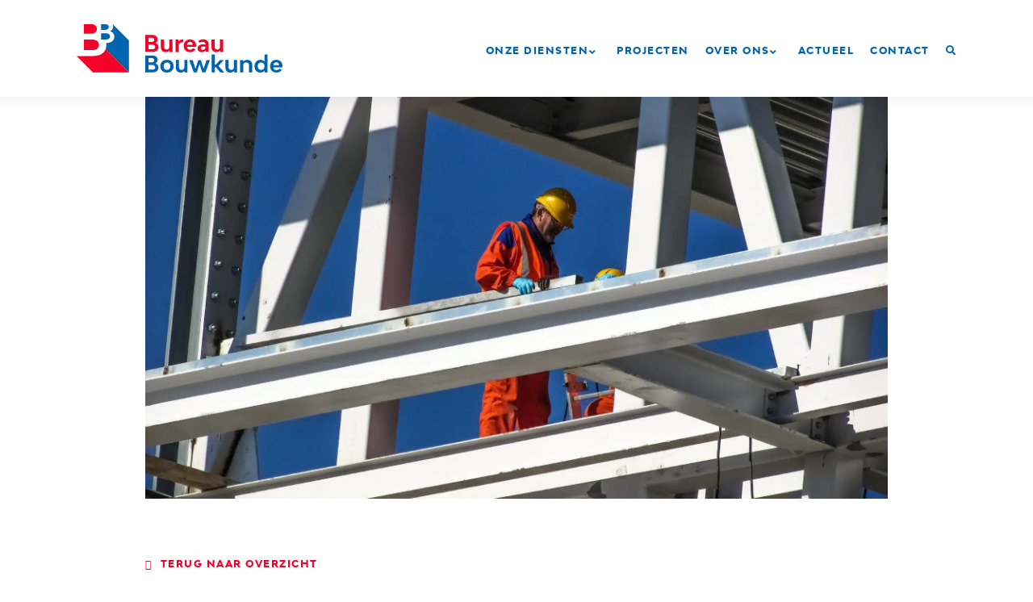

--- FILE ---
content_type: text/html; charset=UTF-8
request_url: https://www.bureaubouwkunde.nl/2022/02/04/waarom-is-een-goed-bouwveiligheidsplan-ontwerpfase-een-must/
body_size: 45411
content:

<!DOCTYPE html>
<html lang="nl-NL">
<head><meta charset="UTF-8" /><script>if(navigator.userAgent.match(/MSIE|Internet Explorer/i)||navigator.userAgent.match(/Trident\/7\..*?rv:11/i)){var href=document.location.href;if(!href.match(/[?&]nowprocket/)){if(href.indexOf("?")==-1){if(href.indexOf("#")==-1){document.location.href=href+"?nowprocket=1"}else{document.location.href=href.replace("#","?nowprocket=1#")}}else{if(href.indexOf("#")==-1){document.location.href=href+"&nowprocket=1"}else{document.location.href=href.replace("#","&nowprocket=1#")}}}}</script><script>(()=>{class RocketLazyLoadScripts{constructor(){this.v="2.0.4",this.userEvents=["keydown","keyup","mousedown","mouseup","mousemove","mouseover","mouseout","touchmove","touchstart","touchend","touchcancel","wheel","click","dblclick","input"],this.attributeEvents=["onblur","onclick","oncontextmenu","ondblclick","onfocus","onmousedown","onmouseenter","onmouseleave","onmousemove","onmouseout","onmouseover","onmouseup","onmousewheel","onscroll","onsubmit"]}async t(){this.i(),this.o(),/iP(ad|hone)/.test(navigator.userAgent)&&this.h(),this.u(),this.l(this),this.m(),this.k(this),this.p(this),this._(),await Promise.all([this.R(),this.L()]),this.lastBreath=Date.now(),this.S(this),this.P(),this.D(),this.O(),this.M(),await this.C(this.delayedScripts.normal),await this.C(this.delayedScripts.defer),await this.C(this.delayedScripts.async),await this.T(),await this.F(),await this.j(),await this.A(),window.dispatchEvent(new Event("rocket-allScriptsLoaded")),this.everythingLoaded=!0,this.lastTouchEnd&&await new Promise(t=>setTimeout(t,500-Date.now()+this.lastTouchEnd)),this.I(),this.H(),this.U(),this.W()}i(){this.CSPIssue=sessionStorage.getItem("rocketCSPIssue"),document.addEventListener("securitypolicyviolation",t=>{this.CSPIssue||"script-src-elem"!==t.violatedDirective||"data"!==t.blockedURI||(this.CSPIssue=!0,sessionStorage.setItem("rocketCSPIssue",!0))},{isRocket:!0})}o(){window.addEventListener("pageshow",t=>{this.persisted=t.persisted,this.realWindowLoadedFired=!0},{isRocket:!0}),window.addEventListener("pagehide",()=>{this.onFirstUserAction=null},{isRocket:!0})}h(){let t;function e(e){t=e}window.addEventListener("touchstart",e,{isRocket:!0}),window.addEventListener("touchend",function i(o){o.changedTouches[0]&&t.changedTouches[0]&&Math.abs(o.changedTouches[0].pageX-t.changedTouches[0].pageX)<10&&Math.abs(o.changedTouches[0].pageY-t.changedTouches[0].pageY)<10&&o.timeStamp-t.timeStamp<200&&(window.removeEventListener("touchstart",e,{isRocket:!0}),window.removeEventListener("touchend",i,{isRocket:!0}),"INPUT"===o.target.tagName&&"text"===o.target.type||(o.target.dispatchEvent(new TouchEvent("touchend",{target:o.target,bubbles:!0})),o.target.dispatchEvent(new MouseEvent("mouseover",{target:o.target,bubbles:!0})),o.target.dispatchEvent(new PointerEvent("click",{target:o.target,bubbles:!0,cancelable:!0,detail:1,clientX:o.changedTouches[0].clientX,clientY:o.changedTouches[0].clientY})),event.preventDefault()))},{isRocket:!0})}q(t){this.userActionTriggered||("mousemove"!==t.type||this.firstMousemoveIgnored?"keyup"===t.type||"mouseover"===t.type||"mouseout"===t.type||(this.userActionTriggered=!0,this.onFirstUserAction&&this.onFirstUserAction()):this.firstMousemoveIgnored=!0),"click"===t.type&&t.preventDefault(),t.stopPropagation(),t.stopImmediatePropagation(),"touchstart"===this.lastEvent&&"touchend"===t.type&&(this.lastTouchEnd=Date.now()),"click"===t.type&&(this.lastTouchEnd=0),this.lastEvent=t.type,t.composedPath&&t.composedPath()[0].getRootNode()instanceof ShadowRoot&&(t.rocketTarget=t.composedPath()[0]),this.savedUserEvents.push(t)}u(){this.savedUserEvents=[],this.userEventHandler=this.q.bind(this),this.userEvents.forEach(t=>window.addEventListener(t,this.userEventHandler,{passive:!1,isRocket:!0})),document.addEventListener("visibilitychange",this.userEventHandler,{isRocket:!0})}U(){this.userEvents.forEach(t=>window.removeEventListener(t,this.userEventHandler,{passive:!1,isRocket:!0})),document.removeEventListener("visibilitychange",this.userEventHandler,{isRocket:!0}),this.savedUserEvents.forEach(t=>{(t.rocketTarget||t.target).dispatchEvent(new window[t.constructor.name](t.type,t))})}m(){const t="return false",e=Array.from(this.attributeEvents,t=>"data-rocket-"+t),i="["+this.attributeEvents.join("],[")+"]",o="[data-rocket-"+this.attributeEvents.join("],[data-rocket-")+"]",s=(e,i,o)=>{o&&o!==t&&(e.setAttribute("data-rocket-"+i,o),e["rocket"+i]=new Function("event",o),e.setAttribute(i,t))};new MutationObserver(t=>{for(const n of t)"attributes"===n.type&&(n.attributeName.startsWith("data-rocket-")||this.everythingLoaded?n.attributeName.startsWith("data-rocket-")&&this.everythingLoaded&&this.N(n.target,n.attributeName.substring(12)):s(n.target,n.attributeName,n.target.getAttribute(n.attributeName))),"childList"===n.type&&n.addedNodes.forEach(t=>{if(t.nodeType===Node.ELEMENT_NODE)if(this.everythingLoaded)for(const i of[t,...t.querySelectorAll(o)])for(const t of i.getAttributeNames())e.includes(t)&&this.N(i,t.substring(12));else for(const e of[t,...t.querySelectorAll(i)])for(const t of e.getAttributeNames())this.attributeEvents.includes(t)&&s(e,t,e.getAttribute(t))})}).observe(document,{subtree:!0,childList:!0,attributeFilter:[...this.attributeEvents,...e]})}I(){this.attributeEvents.forEach(t=>{document.querySelectorAll("[data-rocket-"+t+"]").forEach(e=>{this.N(e,t)})})}N(t,e){const i=t.getAttribute("data-rocket-"+e);i&&(t.setAttribute(e,i),t.removeAttribute("data-rocket-"+e))}k(t){Object.defineProperty(HTMLElement.prototype,"onclick",{get(){return this.rocketonclick||null},set(e){this.rocketonclick=e,this.setAttribute(t.everythingLoaded?"onclick":"data-rocket-onclick","this.rocketonclick(event)")}})}S(t){function e(e,i){let o=e[i];e[i]=null,Object.defineProperty(e,i,{get:()=>o,set(s){t.everythingLoaded?o=s:e["rocket"+i]=o=s}})}e(document,"onreadystatechange"),e(window,"onload"),e(window,"onpageshow");try{Object.defineProperty(document,"readyState",{get:()=>t.rocketReadyState,set(e){t.rocketReadyState=e},configurable:!0}),document.readyState="loading"}catch(t){console.log("WPRocket DJE readyState conflict, bypassing")}}l(t){this.originalAddEventListener=EventTarget.prototype.addEventListener,this.originalRemoveEventListener=EventTarget.prototype.removeEventListener,this.savedEventListeners=[],EventTarget.prototype.addEventListener=function(e,i,o){o&&o.isRocket||!t.B(e,this)&&!t.userEvents.includes(e)||t.B(e,this)&&!t.userActionTriggered||e.startsWith("rocket-")||t.everythingLoaded?t.originalAddEventListener.call(this,e,i,o):(t.savedEventListeners.push({target:this,remove:!1,type:e,func:i,options:o}),"mouseenter"!==e&&"mouseleave"!==e||t.originalAddEventListener.call(this,e,t.savedUserEvents.push,o))},EventTarget.prototype.removeEventListener=function(e,i,o){o&&o.isRocket||!t.B(e,this)&&!t.userEvents.includes(e)||t.B(e,this)&&!t.userActionTriggered||e.startsWith("rocket-")||t.everythingLoaded?t.originalRemoveEventListener.call(this,e,i,o):t.savedEventListeners.push({target:this,remove:!0,type:e,func:i,options:o})}}J(t,e){this.savedEventListeners=this.savedEventListeners.filter(i=>{let o=i.type,s=i.target||window;return e!==o||t!==s||(this.B(o,s)&&(i.type="rocket-"+o),this.$(i),!1)})}H(){EventTarget.prototype.addEventListener=this.originalAddEventListener,EventTarget.prototype.removeEventListener=this.originalRemoveEventListener,this.savedEventListeners.forEach(t=>this.$(t))}$(t){t.remove?this.originalRemoveEventListener.call(t.target,t.type,t.func,t.options):this.originalAddEventListener.call(t.target,t.type,t.func,t.options)}p(t){let e;function i(e){return t.everythingLoaded?e:e.split(" ").map(t=>"load"===t||t.startsWith("load.")?"rocket-jquery-load":t).join(" ")}function o(o){function s(e){const s=o.fn[e];o.fn[e]=o.fn.init.prototype[e]=function(){return this[0]===window&&t.userActionTriggered&&("string"==typeof arguments[0]||arguments[0]instanceof String?arguments[0]=i(arguments[0]):"object"==typeof arguments[0]&&Object.keys(arguments[0]).forEach(t=>{const e=arguments[0][t];delete arguments[0][t],arguments[0][i(t)]=e})),s.apply(this,arguments),this}}if(o&&o.fn&&!t.allJQueries.includes(o)){const e={DOMContentLoaded:[],"rocket-DOMContentLoaded":[]};for(const t in e)document.addEventListener(t,()=>{e[t].forEach(t=>t())},{isRocket:!0});o.fn.ready=o.fn.init.prototype.ready=function(i){function s(){parseInt(o.fn.jquery)>2?setTimeout(()=>i.bind(document)(o)):i.bind(document)(o)}return"function"==typeof i&&(t.realDomReadyFired?!t.userActionTriggered||t.fauxDomReadyFired?s():e["rocket-DOMContentLoaded"].push(s):e.DOMContentLoaded.push(s)),o([])},s("on"),s("one"),s("off"),t.allJQueries.push(o)}e=o}t.allJQueries=[],o(window.jQuery),Object.defineProperty(window,"jQuery",{get:()=>e,set(t){o(t)}})}P(){const t=new Map;document.write=document.writeln=function(e){const i=document.currentScript,o=document.createRange(),s=i.parentElement;let n=t.get(i);void 0===n&&(n=i.nextSibling,t.set(i,n));const c=document.createDocumentFragment();o.setStart(c,0),c.appendChild(o.createContextualFragment(e)),s.insertBefore(c,n)}}async R(){return new Promise(t=>{this.userActionTriggered?t():this.onFirstUserAction=t})}async L(){return new Promise(t=>{document.addEventListener("DOMContentLoaded",()=>{this.realDomReadyFired=!0,t()},{isRocket:!0})})}async j(){return this.realWindowLoadedFired?Promise.resolve():new Promise(t=>{window.addEventListener("load",t,{isRocket:!0})})}M(){this.pendingScripts=[];this.scriptsMutationObserver=new MutationObserver(t=>{for(const e of t)e.addedNodes.forEach(t=>{"SCRIPT"!==t.tagName||t.noModule||t.isWPRocket||this.pendingScripts.push({script:t,promise:new Promise(e=>{const i=()=>{const i=this.pendingScripts.findIndex(e=>e.script===t);i>=0&&this.pendingScripts.splice(i,1),e()};t.addEventListener("load",i,{isRocket:!0}),t.addEventListener("error",i,{isRocket:!0}),setTimeout(i,1e3)})})})}),this.scriptsMutationObserver.observe(document,{childList:!0,subtree:!0})}async F(){await this.X(),this.pendingScripts.length?(await this.pendingScripts[0].promise,await this.F()):this.scriptsMutationObserver.disconnect()}D(){this.delayedScripts={normal:[],async:[],defer:[]},document.querySelectorAll("script[type$=rocketlazyloadscript]").forEach(t=>{t.hasAttribute("data-rocket-src")?t.hasAttribute("async")&&!1!==t.async?this.delayedScripts.async.push(t):t.hasAttribute("defer")&&!1!==t.defer||"module"===t.getAttribute("data-rocket-type")?this.delayedScripts.defer.push(t):this.delayedScripts.normal.push(t):this.delayedScripts.normal.push(t)})}async _(){await this.L();let t=[];document.querySelectorAll("script[type$=rocketlazyloadscript][data-rocket-src]").forEach(e=>{let i=e.getAttribute("data-rocket-src");if(i&&!i.startsWith("data:")){i.startsWith("//")&&(i=location.protocol+i);try{const o=new URL(i).origin;o!==location.origin&&t.push({src:o,crossOrigin:e.crossOrigin||"module"===e.getAttribute("data-rocket-type")})}catch(t){}}}),t=[...new Map(t.map(t=>[JSON.stringify(t),t])).values()],this.Y(t,"preconnect")}async G(t){if(await this.K(),!0!==t.noModule||!("noModule"in HTMLScriptElement.prototype))return new Promise(e=>{let i;function o(){(i||t).setAttribute("data-rocket-status","executed"),e()}try{if(navigator.userAgent.includes("Firefox/")||""===navigator.vendor||this.CSPIssue)i=document.createElement("script"),[...t.attributes].forEach(t=>{let e=t.nodeName;"type"!==e&&("data-rocket-type"===e&&(e="type"),"data-rocket-src"===e&&(e="src"),i.setAttribute(e,t.nodeValue))}),t.text&&(i.text=t.text),t.nonce&&(i.nonce=t.nonce),i.hasAttribute("src")?(i.addEventListener("load",o,{isRocket:!0}),i.addEventListener("error",()=>{i.setAttribute("data-rocket-status","failed-network"),e()},{isRocket:!0}),setTimeout(()=>{i.isConnected||e()},1)):(i.text=t.text,o()),i.isWPRocket=!0,t.parentNode.replaceChild(i,t);else{const i=t.getAttribute("data-rocket-type"),s=t.getAttribute("data-rocket-src");i?(t.type=i,t.removeAttribute("data-rocket-type")):t.removeAttribute("type"),t.addEventListener("load",o,{isRocket:!0}),t.addEventListener("error",i=>{this.CSPIssue&&i.target.src.startsWith("data:")?(console.log("WPRocket: CSP fallback activated"),t.removeAttribute("src"),this.G(t).then(e)):(t.setAttribute("data-rocket-status","failed-network"),e())},{isRocket:!0}),s?(t.fetchPriority="high",t.removeAttribute("data-rocket-src"),t.src=s):t.src="data:text/javascript;base64,"+window.btoa(unescape(encodeURIComponent(t.text)))}}catch(i){t.setAttribute("data-rocket-status","failed-transform"),e()}});t.setAttribute("data-rocket-status","skipped")}async C(t){const e=t.shift();return e?(e.isConnected&&await this.G(e),this.C(t)):Promise.resolve()}O(){this.Y([...this.delayedScripts.normal,...this.delayedScripts.defer,...this.delayedScripts.async],"preload")}Y(t,e){this.trash=this.trash||[];let i=!0;var o=document.createDocumentFragment();t.forEach(t=>{const s=t.getAttribute&&t.getAttribute("data-rocket-src")||t.src;if(s&&!s.startsWith("data:")){const n=document.createElement("link");n.href=s,n.rel=e,"preconnect"!==e&&(n.as="script",n.fetchPriority=i?"high":"low"),t.getAttribute&&"module"===t.getAttribute("data-rocket-type")&&(n.crossOrigin=!0),t.crossOrigin&&(n.crossOrigin=t.crossOrigin),t.integrity&&(n.integrity=t.integrity),t.nonce&&(n.nonce=t.nonce),o.appendChild(n),this.trash.push(n),i=!1}}),document.head.appendChild(o)}W(){this.trash.forEach(t=>t.remove())}async T(){try{document.readyState="interactive"}catch(t){}this.fauxDomReadyFired=!0;try{await this.K(),this.J(document,"readystatechange"),document.dispatchEvent(new Event("rocket-readystatechange")),await this.K(),document.rocketonreadystatechange&&document.rocketonreadystatechange(),await this.K(),this.J(document,"DOMContentLoaded"),document.dispatchEvent(new Event("rocket-DOMContentLoaded")),await this.K(),this.J(window,"DOMContentLoaded"),window.dispatchEvent(new Event("rocket-DOMContentLoaded"))}catch(t){console.error(t)}}async A(){try{document.readyState="complete"}catch(t){}try{await this.K(),this.J(document,"readystatechange"),document.dispatchEvent(new Event("rocket-readystatechange")),await this.K(),document.rocketonreadystatechange&&document.rocketonreadystatechange(),await this.K(),this.J(window,"load"),window.dispatchEvent(new Event("rocket-load")),await this.K(),window.rocketonload&&window.rocketonload(),await this.K(),this.allJQueries.forEach(t=>t(window).trigger("rocket-jquery-load")),await this.K(),this.J(window,"pageshow");const t=new Event("rocket-pageshow");t.persisted=this.persisted,window.dispatchEvent(t),await this.K(),window.rocketonpageshow&&window.rocketonpageshow({persisted:this.persisted})}catch(t){console.error(t)}}async K(){Date.now()-this.lastBreath>45&&(await this.X(),this.lastBreath=Date.now())}async X(){return document.hidden?new Promise(t=>setTimeout(t)):new Promise(t=>requestAnimationFrame(t))}B(t,e){return e===document&&"readystatechange"===t||(e===document&&"DOMContentLoaded"===t||(e===window&&"DOMContentLoaded"===t||(e===window&&"load"===t||e===window&&"pageshow"===t)))}static run(){(new RocketLazyLoadScripts).t()}}RocketLazyLoadScripts.run()})();</script>
	
	<meta http-equiv="X-UA-Compatible" content="IE=edge">
	<meta name="viewport" content="width=device-width, initial-scale=1, shrink-to-fit=no">
	<title>Waarom is een goed bouwveiligheidsplan of een V&amp;G plan een must? - Bureau Bouwkunde</title>
<link data-rocket-prefetch href="https://www.google-analytics.com" rel="dns-prefetch">
<link data-rocket-prefetch href="https://www.googletagmanager.com" rel="dns-prefetch">
<link data-rocket-prefetch href="https://www.gstatic.com" rel="dns-prefetch">
<link data-rocket-prefetch href="https://cdnjs.cloudflare.com" rel="dns-prefetch">
<link data-rocket-prefetch href="https://www.google.com" rel="dns-prefetch">
<link crossorigin data-rocket-preload as="font" href="https://www.bureaubouwkunde.nl/wp-content/themes/roaldcraenen/fonts/bwmodelica-medium-webfont.woff2" rel="preload">
<link crossorigin data-rocket-preload as="font" href="https://www.bureaubouwkunde.nl/wp-content/themes/roaldcraenen/fonts/bwmodelica-extrabold-webfont.woff2" rel="preload">
<link crossorigin data-rocket-preload as="font" href="https://cdnjs.cloudflare.com/ajax/libs/font-awesome/5.2.0/webfonts/fa-regular-400.woff2" rel="preload">
<link crossorigin data-rocket-preload as="font" href="https://www.bureaubouwkunde.nl/wp-content/themes/roaldcraenen/fonts/bwmodelica-bold-webfont.woff2" rel="preload">
<style id="wpr-usedcss">:root{--blue:#007bff;--indigo:#6610f2;--purple:#6f42c1;--pink:#e83e8c;--red:#dc3545;--orange:#fd7e14;--yellow:#ffc107;--green:#28a745;--teal:#20c997;--cyan:#17a2b8;--white:#fff;--gray:#6c757d;--gray-dark:#343a40;--primary:#007bff;--secondary:#6c757d;--success:#28a745;--info:#17a2b8;--warning:#ffc107;--danger:#dc3545;--light:#f8f9fa;--dark:#343a40;--breakpoint-xs:0;--breakpoint-sm:576px;--breakpoint-md:768px;--breakpoint-lg:992px;--breakpoint-xl:1200px;--font-family-sans-serif:-apple-system,BlinkMacSystemFont,"Segoe UI",Roboto,"Helvetica Neue",Arial,"Noto Sans",sans-serif,"Apple Color Emoji","Segoe UI Emoji","Segoe UI Symbol","Noto Color Emoji";--font-family-monospace:SFMono-Regular,Menlo,Monaco,Consolas,"Liberation Mono","Courier New",monospace}*,::after,::before{box-sizing:border-box}html{font-family:sans-serif;line-height:1.15;-webkit-text-size-adjust:100%;-webkit-tap-highlight-color:transparent}figure,footer,main,nav{display:block}body{margin:0;font-family:-apple-system,BlinkMacSystemFont,"Segoe UI",Roboto,"Helvetica Neue",Arial,"Noto Sans",sans-serif,"Apple Color Emoji","Segoe UI Emoji","Segoe UI Symbol","Noto Color Emoji";font-size:1rem;font-weight:400;line-height:1.5;color:#212529;text-align:left;background-color:#fff}[tabindex="-1"]:focus{outline:0!important}hr{box-sizing:content-box;height:0;overflow:visible}h1,h2,h3,h4,h5{margin-top:0;margin-bottom:.5rem}p{margin-top:0;margin-bottom:1rem}address{margin-bottom:1rem;font-style:normal;line-height:inherit}dl,ul{margin-top:0;margin-bottom:1rem}ul ul{margin-bottom:0}blockquote{margin:0 0 1rem}b,strong{font-weight:bolder}a{color:#007bff;text-decoration:none;background-color:transparent}a:hover{color:#0056b3;text-decoration:underline}a:not([href]):not([tabindex]){color:inherit;text-decoration:none}a:not([href]):not([tabindex]):focus,a:not([href]):not([tabindex]):hover{color:inherit;text-decoration:none}a:not([href]):not([tabindex]):focus{outline:0}code,samp{font-family:SFMono-Regular,Menlo,Monaco,Consolas,"Liberation Mono","Courier New",monospace;font-size:1em}figure{margin:0 0 1rem}img{vertical-align:middle;border-style:none}svg{overflow:hidden;vertical-align:middle}table{border-collapse:collapse}caption{padding-top:.75rem;padding-bottom:.75rem;color:#6c757d;text-align:left;caption-side:bottom}th{text-align:inherit}label{display:inline-block;margin-bottom:.5rem}button{border-radius:0}button:focus{outline:dotted 1px;outline:-webkit-focus-ring-color auto 5px}button,input,optgroup,select,textarea{margin:0;font-family:inherit;font-size:inherit;line-height:inherit}button,input{overflow:visible}button,select{text-transform:none}[type=button],[type=reset],[type=submit],button{-webkit-appearance:button}[type=button]::-moz-focus-inner,[type=reset]::-moz-focus-inner,[type=submit]::-moz-focus-inner,button::-moz-focus-inner{padding:0;border-style:none}input[type=checkbox],input[type=radio]{box-sizing:border-box;padding:0}input[type=date]{-webkit-appearance:listbox}textarea{overflow:auto;resize:vertical}fieldset{min-width:0;padding:0;margin:0;border:0}legend{display:block;width:100%;max-width:100%;padding:0;margin-bottom:.5rem;font-size:1.5rem;line-height:inherit;color:inherit;white-space:normal}progress{vertical-align:baseline}[type=number]::-webkit-inner-spin-button,[type=number]::-webkit-outer-spin-button{height:auto}[type=search]{outline-offset:-2px;-webkit-appearance:none}[type=search]::-webkit-search-decoration{-webkit-appearance:none}::-webkit-file-upload-button{font:inherit;-webkit-appearance:button}output{display:inline-block}template{display:none}[hidden]{display:none!important}.h3,h1,h2,h3,h4,h5{margin-bottom:.5rem;font-family:inherit;font-weight:500;line-height:1.2;color:inherit}h1{font-size:2.5rem}h2{font-size:2rem}.h3,h3{font-size:1.75rem}h4{font-size:1.5rem}h5{font-size:1.25rem}hr{margin-top:1rem;margin-bottom:1rem;border:0;border-top:1px solid rgba(0,0,0,.1)}code{font-size:87.5%;color:#e83e8c;word-break:break-word}a>code{color:inherit}.container{width:100%;padding-right:15px;padding-left:15px;margin-right:auto;margin-left:auto}@media (min-width:576px){.container{max-width:540px}}@media (min-width:768px){.container{max-width:720px}}@media (min-width:992px){.container{max-width:960px}}@media (min-width:1200px){.container{max-width:1140px}}.row{display:-ms-flexbox;display:flex;-ms-flex-wrap:wrap;flex-wrap:wrap;margin-right:-15px;margin-left:-15px}.col-12,.col-lg-10,.col-lg-5,.col-lg-6,.col-lg-8,.col-xl-3,.col-xl-9{position:relative;width:100%;padding-right:15px;padding-left:15px}.col-12{-ms-flex:0 0 100%;flex:0 0 100%;max-width:100%}@media (min-width:992px){.col-lg-5{-ms-flex:0 0 41.666667%;flex:0 0 41.666667%;max-width:41.666667%}.col-lg-6{-ms-flex:0 0 50%;flex:0 0 50%;max-width:50%}.col-lg-8{-ms-flex:0 0 66.666667%;flex:0 0 66.666667%;max-width:66.666667%}.col-lg-10{-ms-flex:0 0 83.333333%;flex:0 0 83.333333%;max-width:83.333333%}.offset-lg-1{margin-left:8.333333%}}@media (min-width:1200px){.col-xl-3{-ms-flex:0 0 25%;flex:0 0 25%;max-width:25%}.col-xl-9{-ms-flex:0 0 75%;flex:0 0 75%;max-width:75%}}.table{width:100%;margin-bottom:1rem;background-color:transparent}.table th{padding:.75rem;vertical-align:top;border-top:1px solid #dee2e6}.table tbody+tbody{border-top:2px solid #dee2e6}.table .table{background-color:#fff}.btn{display:inline-block;font-weight:400;color:#212529;text-align:center;vertical-align:middle;-webkit-user-select:none;-moz-user-select:none;-ms-user-select:none;user-select:none;background-color:transparent;border:1px solid transparent;padding:.375rem .75rem;font-size:1rem;line-height:1.5;border-radius:.25rem;transition:color .15s ease-in-out,background-color .15s ease-in-out,border-color .15s ease-in-out,box-shadow .15s ease-in-out}@media screen and (prefers-reduced-motion:reduce){.btn{transition:none}}.btn:hover{color:#212529;text-decoration:none}.btn.focus,.btn:focus{outline:0;box-shadow:0 0 0 .2rem rgba(0,123,255,.25)}.btn.disabled,.btn:disabled{opacity:.65}.btn:not(:disabled):not(.disabled){cursor:pointer}a.btn.disabled,fieldset:disabled a.btn{pointer-events:none}.fade{transition:opacity .15s linear}@media screen and (prefers-reduced-motion:reduce){.fade{transition:none}}.fade:not(.show){opacity:0}.collapse:not(.show){display:none}.collapsing{position:relative;height:0;overflow:hidden;transition:height .35s ease}.dropdown,.dropleft,.dropright,.dropup{position:relative}.dropdown-toggle::after{display:inline-block;margin-left:.255em;vertical-align:.255em;content:"";border-top:.3em solid;border-right:.3em solid transparent;border-bottom:0;border-left:.3em solid transparent}.dropdown-toggle:empty::after{margin-left:0}.dropdown-menu{position:absolute;top:100%;left:0;z-index:1000;display:none;float:left;min-width:10rem;padding:.5rem 0;margin:.125rem 0 0;font-size:1rem;color:#212529;text-align:left;list-style:none;background-color:#fff;background-clip:padding-box;border:1px solid rgba(0,0,0,.15);border-radius:.25rem}.dropdown-menu-right{right:0;left:auto}.dropup .dropdown-menu{top:auto;bottom:100%;margin-top:0;margin-bottom:.125rem}.dropup .dropdown-toggle::after{display:inline-block;margin-left:.255em;vertical-align:.255em;content:"";border-top:0;border-right:.3em solid transparent;border-bottom:.3em solid;border-left:.3em solid transparent}.dropup .dropdown-toggle:empty::after{margin-left:0}.dropright .dropdown-menu{top:0;right:auto;left:100%;margin-top:0;margin-left:.125rem}.dropright .dropdown-toggle::after{display:inline-block;margin-left:.255em;vertical-align:.255em;content:"";border-top:.3em solid transparent;border-right:0;border-bottom:.3em solid transparent;border-left:.3em solid}.dropright .dropdown-toggle:empty::after{margin-left:0}.dropright .dropdown-toggle::after{vertical-align:0}.dropleft .dropdown-menu{top:0;right:100%;left:auto;margin-top:0;margin-right:.125rem}.dropleft .dropdown-toggle::after{display:inline-block;margin-left:.255em;vertical-align:.255em;content:""}.dropleft .dropdown-toggle::after{display:none}.dropleft .dropdown-toggle::before{display:inline-block;margin-right:.255em;vertical-align:.255em;content:"";border-top:.3em solid transparent;border-right:.3em solid;border-bottom:.3em solid transparent}.dropleft .dropdown-toggle:empty::after{margin-left:0}.dropleft .dropdown-toggle::before{vertical-align:0}.dropdown-menu[x-placement^=bottom],.dropdown-menu[x-placement^=left],.dropdown-menu[x-placement^=right],.dropdown-menu[x-placement^=top]{right:auto;bottom:auto}.dropdown-item{display:block;width:100%;padding:.25rem 1.5rem;clear:both;font-weight:400;color:#212529;text-align:inherit;white-space:nowrap;background-color:transparent;border:0}.dropdown-item:first-child{border-top-left-radius:calc(.25rem - 1px);border-top-right-radius:calc(.25rem - 1px)}.dropdown-item:last-child{border-bottom-right-radius:calc(.25rem - 1px);border-bottom-left-radius:calc(.25rem - 1px)}.dropdown-item:focus,.dropdown-item:hover{color:#16181b;text-decoration:none;background-color:#f8f9fa}.dropdown-item.active,.dropdown-item:active{color:#fff;text-decoration:none;background-color:#007bff}.dropdown-item.disabled,.dropdown-item:disabled{color:#6c757d;pointer-events:none;background-color:transparent}.dropdown-menu.show{display:block}.nav{display:-ms-flexbox;display:flex;-ms-flex-wrap:wrap;flex-wrap:wrap;padding-left:0;margin-bottom:0;list-style:none}.nav-link{display:block;padding:.5rem 1rem}.nav-link:focus,.nav-link:hover{text-decoration:none}.nav-link.disabled{color:#6c757d;pointer-events:none;cursor:default}.navbar{position:relative;display:-ms-flexbox;display:flex;-ms-flex-wrap:wrap;flex-wrap:wrap;-ms-flex-align:center;align-items:center;-ms-flex-pack:justify;justify-content:space-between;padding:.5rem 1rem}.navbar>.container{display:-ms-flexbox;display:flex;-ms-flex-wrap:wrap;flex-wrap:wrap;-ms-flex-align:center;align-items:center;-ms-flex-pack:justify;justify-content:space-between}.navbar-brand{display:inline-block;padding-top:.3125rem;padding-bottom:.3125rem;margin-right:1rem;font-size:1.25rem;line-height:inherit;white-space:nowrap}.navbar-brand:focus,.navbar-brand:hover{text-decoration:none}.navbar-nav{display:-ms-flexbox;display:flex;-ms-flex-direction:column;flex-direction:column;padding-left:0;margin-bottom:0;list-style:none}.navbar-nav .nav-link{padding-right:0;padding-left:0}.navbar-nav .dropdown-menu{position:static;float:none}.navbar-collapse{-ms-flex-preferred-size:100%;flex-basis:100%;-ms-flex-positive:1;flex-grow:1;-ms-flex-align:center;align-items:center}.navbar-toggler{padding:.25rem .75rem;font-size:1.25rem;line-height:1;background-color:transparent;border:1px solid transparent;border-radius:.25rem}.navbar-toggler:focus,.navbar-toggler:hover{text-decoration:none}.navbar-toggler:not(:disabled):not(.disabled){cursor:pointer}@media (max-width:1199.98px){.navbar-expand-xl>.container{padding-right:0;padding-left:0}}@media (min-width:1200px){.navbar-expand-xl{-ms-flex-flow:row nowrap;flex-flow:row nowrap;-ms-flex-pack:start;justify-content:flex-start}.navbar-expand-xl .navbar-nav{-ms-flex-direction:row;flex-direction:row}.navbar-expand-xl .navbar-nav .dropdown-menu{position:absolute}.navbar-expand-xl .navbar-nav .nav-link{padding-right:.5rem;padding-left:.5rem}.navbar-expand-xl>.container{-ms-flex-wrap:nowrap;flex-wrap:nowrap}.navbar-expand-xl .navbar-collapse{display:-ms-flexbox!important;display:flex!important;-ms-flex-preferred-size:auto;flex-basis:auto}.navbar-expand-xl .navbar-toggler{display:none}}.breadcrumb{display:-ms-flexbox;display:flex;-ms-flex-wrap:wrap;flex-wrap:wrap;padding:.75rem 1rem;margin-bottom:1rem;list-style:none;background-color:#e9ecef;border-radius:.25rem}.alert{position:relative;padding:.75rem 1.25rem;margin-bottom:1rem;border:1px solid transparent;border-radius:.25rem}.progress{display:-ms-flexbox;display:flex;height:1rem;overflow:hidden;font-size:.75rem;background-color:#e9ecef;border-radius:.25rem}.list-group{display:-ms-flexbox;display:flex;-ms-flex-direction:column;flex-direction:column;padding-left:0;margin-bottom:0}.list-group-item{position:relative;display:block;padding:.75rem 1.25rem;margin-bottom:-1px;background-color:#fff;border:1px solid rgba(0,0,0,.125)}.list-group-item:first-child{border-top-left-radius:.25rem;border-top-right-radius:.25rem}.list-group-item:last-child{margin-bottom:0;border-bottom-right-radius:.25rem;border-bottom-left-radius:.25rem}.list-group-item:focus,.list-group-item:hover{z-index:1;text-decoration:none}.list-group-item.disabled,.list-group-item:disabled{color:#6c757d;pointer-events:none;background-color:#fff}.list-group-item.active{z-index:2;color:#fff;background-color:#007bff;border-color:#007bff}.close{float:right;font-size:1.5rem;font-weight:700;line-height:1;color:#000;text-shadow:0 1px 0 #fff;opacity:.5}.close:hover{color:#000;text-decoration:none}.close:not(:disabled):not(.disabled){cursor:pointer}.close:not(:disabled):not(.disabled):focus,.close:not(:disabled):not(.disabled):hover{opacity:.75}button.close{padding:0;background-color:transparent;border:0;-webkit-appearance:none;-moz-appearance:none;appearance:none}a.close.disabled{pointer-events:none}.toast{max-width:350px;overflow:hidden;font-size:.875rem;background-color:rgba(255,255,255,.85);background-clip:padding-box;border:1px solid rgba(0,0,0,.1);border-radius:.25rem;box-shadow:0 .25rem .75rem rgba(0,0,0,.1);-webkit-backdrop-filter:blur(10px);backdrop-filter:blur(10px);opacity:0}.toast:not(:last-child){margin-bottom:.75rem}.toast.showing{opacity:1}.toast.show{display:block;opacity:1}.toast.hide{display:none}.modal-open{overflow:hidden}.modal-open .modal{overflow-x:hidden;overflow-y:auto}.modal{position:fixed;top:0;left:0;z-index:1050;display:none;width:100%;height:100%;overflow:hidden;outline:0}.modal-dialog{position:relative;width:auto;margin:.5rem;pointer-events:none}.modal.fade .modal-dialog{transition:-webkit-transform .3s ease-out;transition:transform .3s ease-out;transition:transform .3s ease-out,-webkit-transform .3s ease-out;-webkit-transform:translate(0,-50px);transform:translate(0,-50px)}@media screen and (prefers-reduced-motion:reduce){.collapsing{transition:none}.modal.fade .modal-dialog{transition:none}}.modal.show .modal-dialog{-webkit-transform:none;transform:none}.modal-content{position:relative;display:-ms-flexbox;display:flex;-ms-flex-direction:column;flex-direction:column;width:100%;pointer-events:auto;background-color:#fff;background-clip:padding-box;border:1px solid rgba(0,0,0,.2);border-radius:.3rem;outline:0}.modal-backdrop{position:fixed;top:0;left:0;z-index:1040;width:100vw;height:100vh;background-color:#000}.modal-backdrop.fade{opacity:0}.modal-backdrop.show{opacity:.5}.modal-header{display:-ms-flexbox;display:flex;-ms-flex-align:start;align-items:flex-start;-ms-flex-pack:justify;justify-content:space-between;padding:1rem;border-bottom:1px solid #e9ecef;border-top-left-radius:.3rem;border-top-right-radius:.3rem}.modal-header .close{padding:1rem;margin:-1rem -1rem -1rem auto}.modal-title{margin-bottom:0;line-height:1.5}.modal-body{position:relative;-ms-flex:1 1 auto;flex:1 1 auto;padding:1rem}.modal-scrollbar-measure{position:absolute;top:-9999px;width:50px;height:50px;overflow:scroll}@media (min-width:576px){.modal-dialog{max-width:500px;margin:1.75rem auto}}.tooltip{position:absolute;z-index:1070;display:block;margin:0;font-family:-apple-system,BlinkMacSystemFont,"Segoe UI",Roboto,"Helvetica Neue",Arial,"Noto Sans",sans-serif,"Apple Color Emoji","Segoe UI Emoji","Segoe UI Symbol","Noto Color Emoji";font-style:normal;font-weight:400;line-height:1.5;text-align:left;text-align:start;text-decoration:none;text-shadow:none;text-transform:none;letter-spacing:normal;word-break:normal;word-spacing:normal;white-space:normal;line-break:auto;font-size:.875rem;word-wrap:break-word;opacity:0}.tooltip.show{opacity:.9}.tooltip .arrow{position:absolute;display:block;width:.8rem;height:.4rem}.tooltip .arrow::before{position:absolute;content:"";border-color:transparent;border-style:solid}.tooltip-inner{max-width:200px;padding:.25rem .5rem;color:#fff;text-align:center;background-color:#000;border-radius:.25rem}.popover{position:absolute;top:0;left:0;z-index:1060;display:block;max-width:276px;font-family:-apple-system,BlinkMacSystemFont,"Segoe UI",Roboto,"Helvetica Neue",Arial,"Noto Sans",sans-serif,"Apple Color Emoji","Segoe UI Emoji","Segoe UI Symbol","Noto Color Emoji";font-style:normal;font-weight:400;line-height:1.5;text-align:left;text-align:start;text-decoration:none;text-shadow:none;text-transform:none;letter-spacing:normal;word-break:normal;word-spacing:normal;white-space:normal;line-break:auto;font-size:.875rem;word-wrap:break-word;background-color:#fff;background-clip:padding-box;border:1px solid rgba(0,0,0,.2);border-radius:.3rem}.popover .arrow{position:absolute;display:block;width:1rem;height:.5rem;margin:0 .3rem}.popover .arrow::after,.popover .arrow::before{position:absolute;display:block;content:"";border-color:transparent;border-style:solid}.popover-header{padding:.5rem .75rem;margin-bottom:0;font-size:1rem;color:inherit;background-color:#f7f7f7;border-bottom:1px solid #ebebeb;border-top-left-radius:calc(.3rem - 1px);border-top-right-radius:calc(.3rem - 1px)}.popover-header:empty{display:none}.popover-body{padding:.5rem .75rem;color:#212529}.carousel{position:relative}.carousel.pointer-event{-ms-touch-action:pan-y;touch-action:pan-y}.carousel-item{position:relative;display:none;float:left;width:100%;margin-right:-100%;-webkit-backface-visibility:hidden;backface-visibility:hidden;transition:-webkit-transform .6s ease-in-out;transition:transform .6s ease-in-out;transition:transform .6s ease-in-out,-webkit-transform .6s ease-in-out}.carousel-item-next,.carousel-item-prev,.carousel-item.active{display:block}.active.carousel-item-right,.carousel-item-next:not(.carousel-item-left){-webkit-transform:translateX(100%);transform:translateX(100%)}.active.carousel-item-left,.carousel-item-prev:not(.carousel-item-right){-webkit-transform:translateX(-100%);transform:translateX(-100%)}.carousel-indicators{position:absolute;right:0;bottom:0;left:0;z-index:15;display:-ms-flexbox;display:flex;-ms-flex-pack:center;justify-content:center;padding-left:0;margin-right:15%;margin-left:15%;list-style:none}.carousel-indicators li{box-sizing:content-box;-ms-flex:0 1 auto;flex:0 1 auto;width:30px;height:3px;margin-right:3px;margin-left:3px;text-indent:-999px;cursor:pointer;background-color:#fff;background-clip:padding-box;border-top:10px solid transparent;border-bottom:10px solid transparent;opacity:.5;transition:opacity .6s ease}@media screen and (prefers-reduced-motion:reduce){.carousel-item{transition:none}.carousel-indicators li{transition:none}}.carousel-indicators .active{opacity:1}.bg-white{background-color:#fff!important}.border{border:1px solid #dee2e6!important}.rounded-0{border-radius:0!important}.d-none{display:none!important}.d-block{display:block!important}.d-flex{display:-ms-flexbox!important;display:flex!important}@media (min-width:768px){.d-md-block{display:block!important}}@media (min-width:992px){.d-lg-none{display:none!important}.d-lg-block{display:block!important}.d-lg-inline-flex{display:-ms-inline-flexbox!important;display:inline-flex!important}}@media (min-width:1200px){.d-xl-none{display:none!important}.d-xl-block{display:block!important}}.flex-row{-ms-flex-direction:row!important;flex-direction:row!important}.justify-content-start{-ms-flex-pack:start!important;justify-content:flex-start!important}.align-items-center{-ms-flex-align:center!important;align-items:center!important}.position-static{position:static!important}.position-relative{position:relative!important}@supports ((position:-webkit-sticky) or (position:sticky)){.sticky-top{position:-webkit-sticky;position:sticky;top:0;z-index:1020}}.shadow{box-shadow:0 .5rem 1rem rgba(0,0,0,.15)!important}.mt-3{margin-top:1rem!important}.mt-4{margin-top:1.5rem!important}.my-auto{margin-top:auto!important}.my-auto{margin-bottom:auto!important}@media (min-width:992px){.justify-content-lg-between{-ms-flex-pack:justify!important;justify-content:space-between!important}.align-items-lg-center{-ms-flex-align:center!important;align-items:center!important}.mt-lg-0{margin-top:0!important}}.text-right{text-align:right!important}.visible{visibility:visible!important}@media print{*,::after,::before{text-shadow:none!important;box-shadow:none!important}a:not(.btn){text-decoration:underline}blockquote{border:1px solid #adb5bd;page-break-inside:avoid}img,tr{page-break-inside:avoid}h2,h3,p{orphans:3;widows:3}h2,h3{page-break-after:avoid}@page{size:a3}body{min-width:992px!important}.container{min-width:992px!important}.navbar{display:none}.table{border-collapse:collapse!important}.table th{background-color:#fff!important}}body.compensate-for-scrollbar{overflow:hidden}.fancybox-active{height:auto}.fancybox-is-hidden{left:-9999px;margin:0;position:absolute!important;top:-9999px;visibility:hidden}.fancybox-container{-webkit-backface-visibility:hidden;height:100%;left:0;outline:0;position:fixed;-webkit-tap-highlight-color:transparent;top:0;-ms-touch-action:manipulation;touch-action:manipulation;transform:translateZ(0);width:100%;z-index:99992}.fancybox-container *{box-sizing:border-box}.fancybox-bg,.fancybox-inner,.fancybox-outer,.fancybox-stage{bottom:0;left:0;position:absolute;right:0;top:0}.fancybox-outer{-webkit-overflow-scrolling:touch;overflow-y:auto}.fancybox-bg{background:#1e1e1e;opacity:0;transition-duration:inherit;transition-property:opacity;transition-timing-function:cubic-bezier(.47,0,.74,.71)}.fancybox-is-open .fancybox-bg{opacity:.9;transition-timing-function:cubic-bezier(.22,.61,.36,1)}.fancybox-caption,.fancybox-infobar,.fancybox-navigation .fancybox-button,.fancybox-toolbar{direction:ltr;opacity:0;position:absolute;transition:opacity .25s ease,visibility 0s ease .25s;visibility:hidden;z-index:99997}.fancybox-show-caption .fancybox-caption,.fancybox-show-infobar .fancybox-infobar,.fancybox-show-nav .fancybox-navigation .fancybox-button,.fancybox-show-toolbar .fancybox-toolbar{opacity:1;transition:opacity .25s ease 0s,visibility 0s ease 0s;visibility:visible}.fancybox-infobar{color:#ccc;font-size:13px;-webkit-font-smoothing:subpixel-antialiased;height:44px;left:0;line-height:44px;min-width:44px;mix-blend-mode:difference;padding:0 10px;pointer-events:none;top:0;-webkit-touch-callout:none;-webkit-user-select:none;-moz-user-select:none;-ms-user-select:none;user-select:none}.fancybox-toolbar{right:0;top:0}.fancybox-stage{direction:ltr;overflow:visible;transform:translateZ(0);z-index:99994}.fancybox-is-open .fancybox-stage{overflow:hidden}.fancybox-slide{-webkit-backface-visibility:hidden;display:none;height:100%;left:0;outline:0;overflow:auto;-webkit-overflow-scrolling:touch;padding:44px;position:absolute;text-align:center;top:0;transition-property:transform,opacity;white-space:normal;width:100%;z-index:99994}.fancybox-slide:before{content:"";display:inline-block;font-size:0;height:100%;vertical-align:middle;width:0}.fancybox-is-sliding .fancybox-slide,.fancybox-slide--current,.fancybox-slide--next,.fancybox-slide--previous{display:block}.fancybox-slide--image{overflow:hidden;padding:44px 0}.fancybox-slide--image:before{display:none}.fancybox-slide--html{padding:6px}.fancybox-content{background:#fff;display:inline-block;margin:0;max-width:100%;overflow:auto;-webkit-overflow-scrolling:touch;padding:44px;position:relative;text-align:left;vertical-align:middle}.fancybox-slide--image .fancybox-content{animation-timing-function:cubic-bezier(.5,0,.14,1);-webkit-backface-visibility:hidden;background:0 0;background-repeat:no-repeat;background-size:100% 100%;left:0;max-width:none;overflow:visible;padding:0;position:absolute;top:0;transform-origin:top left;transition-property:transform,opacity;-webkit-user-select:none;-moz-user-select:none;-ms-user-select:none;user-select:none;z-index:99995}.fancybox-can-zoomOut .fancybox-content{cursor:zoom-out}.fancybox-can-zoomIn .fancybox-content{cursor:zoom-in}.fancybox-can-pan .fancybox-content,.fancybox-can-swipe .fancybox-content{cursor:grab}.fancybox-is-grabbing .fancybox-content{cursor:grabbing}.fancybox-container [data-selectable=true]{cursor:text}.fancybox-image,.fancybox-spaceball{background:0 0;border:0;height:100%;left:0;margin:0;max-height:none;max-width:none;padding:0;position:absolute;top:0;-webkit-user-select:none;-moz-user-select:none;-ms-user-select:none;user-select:none;width:100%}.fancybox-spaceball{z-index:1}.fancybox-slide--iframe .fancybox-content,.fancybox-slide--map .fancybox-content,.fancybox-slide--pdf .fancybox-content,.fancybox-slide--video .fancybox-content{height:100%;overflow:visible;padding:0;width:100%}.fancybox-slide--video .fancybox-content{background:#000}.fancybox-slide--map .fancybox-content{background:#e5e3df}.fancybox-slide--iframe .fancybox-content{background:#fff}.fancybox-iframe,.fancybox-video{background:0 0;border:0;display:block;height:100%;margin:0;overflow:hidden;padding:0;width:100%}.fancybox-iframe{left:0;position:absolute;top:0}.fancybox-error{background:#fff;cursor:default;max-width:400px;padding:40px;width:100%}.fancybox-error p{color:#444;font-size:16px;line-height:20px;margin:0;padding:0}.fancybox-button{background:rgba(30,30,30,.6);border:0;border-radius:0;box-shadow:none;cursor:pointer;display:inline-block;height:44px;margin:0;padding:10px;position:relative;transition:color .2s;vertical-align:top;visibility:inherit;width:44px}.fancybox-button,.fancybox-button:link,.fancybox-button:visited{color:#ccc}.fancybox-button:hover{color:#fff}.fancybox-button:focus{outline:0}.fancybox-button.fancybox-focus{outline:dotted 1px}.fancybox-button[disabled],.fancybox-button[disabled]:hover{color:#888;cursor:default;outline:0}.fancybox-button div{height:100%}.fancybox-button svg{display:block;height:100%;overflow:visible;position:relative;width:100%}.fancybox-button svg path{fill:currentColor;stroke-width:0}.fancybox-button--fsenter svg:nth-child(2),.fancybox-button--fsexit svg:first-child,.fancybox-button--pause svg:first-child,.fancybox-button--play svg:nth-child(2){display:none}.fancybox-progress{background:#ff5268;height:2px;left:0;position:absolute;right:0;top:0;transform:scaleX(0);transform-origin:0;transition-property:transform;transition-timing-function:linear;z-index:99998}.fancybox-close-small{background:0 0;border:0;border-radius:0;color:#ccc;cursor:pointer;opacity:.8;padding:8px;position:absolute;right:-12px;top:-44px;z-index:401}.fancybox-close-small:hover{color:#fff;opacity:1}.fancybox-slide--html .fancybox-close-small{color:currentColor;padding:10px;right:0;top:0}.fancybox-slide--image.fancybox-is-scaling .fancybox-content{overflow:hidden}.fancybox-is-scaling .fancybox-close-small,.fancybox-is-zoomable.fancybox-can-pan .fancybox-close-small{display:none}.fancybox-navigation .fancybox-button{background-clip:content-box;height:100px;opacity:0;position:absolute;top:calc(50% - 50px);width:70px}.fancybox-navigation .fancybox-button div{padding:7px}.fancybox-navigation .fancybox-button--arrow_left{left:0;left:env(safe-area-inset-left);padding:31px 26px 31px 6px}.fancybox-navigation .fancybox-button--arrow_right{padding:31px 6px 31px 26px;right:0;right:env(safe-area-inset-right)}.fancybox-caption{background:linear-gradient(0deg,rgba(0,0,0,.85) 0,rgba(0,0,0,.3) 50%,rgba(0,0,0,.15) 65%,rgba(0,0,0,.075) 75.5%,rgba(0,0,0,.037) 82.85%,rgba(0,0,0,.019) 88%,transparent);bottom:0;color:#eee;font-size:14px;font-weight:400;left:0;line-height:1.5;padding:75px 44px 25px;pointer-events:none;right:0;text-align:center;z-index:99996}@supports (padding:max(0px)){.fancybox-caption{padding:75px max(44px,env(safe-area-inset-right)) max(25px,env(safe-area-inset-bottom)) max(44px,env(safe-area-inset-left))}}.fancybox-caption--separate{margin-top:-50px}.fancybox-caption__body{max-height:50vh;overflow:auto;pointer-events:all}.fancybox-caption a,.fancybox-caption a:link,.fancybox-caption a:visited{color:#ccc;text-decoration:none}.fancybox-caption a:hover{color:#fff;text-decoration:underline}.fancybox-loading{animation:1s linear infinite a;background:0 0;border:4px solid #888;border-bottom-color:#fff;border-radius:50%;height:50px;left:50%;margin:-25px 0 0 -25px;opacity:.7;padding:0;position:absolute;top:50%;width:50px;z-index:99999}@keyframes a{to{transform:rotate(1turn)}}.fancybox-animated{transition-timing-function:cubic-bezier(0,0,.25,1)}.fancybox-fx-slide.fancybox-slide--previous{opacity:0;transform:translate3d(-100%,0,0)}.fancybox-fx-slide.fancybox-slide--next{opacity:0;transform:translate3d(100%,0,0)}.fancybox-fx-slide.fancybox-slide--current{opacity:1;transform:translateZ(0)}.fancybox-fx-fade.fancybox-slide--next,.fancybox-fx-fade.fancybox-slide--previous{opacity:0;transition-timing-function:cubic-bezier(.19,1,.22,1)}.fancybox-fx-fade.fancybox-slide--current{opacity:1}.fancybox-fx-zoom-in-out.fancybox-slide--previous{opacity:0;transform:scale3d(1.5,1.5,1.5)}.fancybox-fx-zoom-in-out.fancybox-slide--next{opacity:0;transform:scale3d(.5,.5,.5)}.fancybox-fx-zoom-in-out.fancybox-slide--current{opacity:1;transform:scaleX(1)}.fancybox-fx-rotate.fancybox-slide--previous{opacity:0;transform:rotate(-1turn)}.fancybox-fx-rotate.fancybox-slide--next{opacity:0;transform:rotate(1turn)}.fancybox-fx-rotate.fancybox-slide--current{opacity:1;transform:rotate(0)}.fancybox-fx-circular.fancybox-slide--previous{opacity:0;transform:scale3d(0,0,0) translate3d(-100%,0,0)}.fancybox-fx-circular.fancybox-slide--next{opacity:0;transform:scale3d(0,0,0) translate3d(100%,0,0)}.fancybox-fx-circular.fancybox-slide--current{opacity:1;transform:scaleX(1) translateZ(0)}.fancybox-fx-tube.fancybox-slide--previous{transform:translate3d(-100%,0,0) scale(.1) skew(-10deg)}.fancybox-fx-tube.fancybox-slide--next{transform:translate3d(100%,0,0) scale(.1) skew(10deg)}.fancybox-fx-tube.fancybox-slide--current{transform:translateZ(0) scale(1)}@media (max-height:576px){.fancybox-slide{padding-left:6px;padding-right:6px}.fancybox-slide--image{padding:6px 0}.fancybox-close-small{right:-6px}.fancybox-slide--image .fancybox-close-small{background:#4e4e4e;color:#f2f4f6;height:36px;opacity:1;padding:6px;right:0;top:0;width:36px}.fancybox-caption{padding-left:12px;padding-right:12px}@supports (padding:max(0px)){.fancybox-caption{padding-left:max(12px,env(safe-area-inset-left));padding-right:max(12px,env(safe-area-inset-right))}}}.fancybox-share{background:#f4f4f4;border-radius:3px;max-width:90%;padding:30px;text-align:center}.fancybox-share h1{color:#222;font-size:35px;font-weight:700;margin:0 0 20px}.fancybox-share p{margin:0;padding:0}.fancybox-share__button{border:0;border-radius:3px;display:inline-block;font-size:14px;font-weight:700;line-height:40px;margin:0 5px 10px;min-width:130px;padding:0 15px;text-decoration:none;transition:all .2s;-webkit-user-select:none;-moz-user-select:none;-ms-user-select:none;user-select:none;white-space:nowrap}.fancybox-share__button:link,.fancybox-share__button:visited{color:#fff}.fancybox-share__button:hover{text-decoration:none}.fancybox-share__button--fb{background:#3b5998}.fancybox-share__button--fb:hover{background:#344e86}.fancybox-share__button--pt{background:#bd081d}.fancybox-share__button--pt:hover{background:#aa0719}.fancybox-share__button--tw{background:#1da1f2}.fancybox-share__button--tw:hover{background:#0d95e8}.fancybox-share__button svg{height:25px;margin-right:7px;position:relative;top:-1px;vertical-align:middle;width:25px}.fancybox-share__button svg path{fill:#fff}.fancybox-share__input{background:0 0;border:0;border-bottom:1px solid #d7d7d7;border-radius:0;color:#5d5b5b;font-size:14px;margin:10px 0 0;outline:0;padding:10px 15px;width:100%}.fancybox-thumbs{background:#ddd;bottom:0;display:none;margin:0;-webkit-overflow-scrolling:touch;-ms-overflow-style:-ms-autohiding-scrollbar;padding:2px 2px 4px;position:absolute;right:0;-webkit-tap-highlight-color:transparent;top:0;width:212px;z-index:99995}.fancybox-thumbs-x{overflow-x:auto;overflow-y:hidden}.fancybox-show-thumbs .fancybox-thumbs{display:block}.fancybox-show-thumbs .fancybox-inner{right:212px}.fancybox-thumbs__list{font-size:0;height:100%;list-style:none;margin:0;overflow-x:hidden;overflow-y:auto;padding:0;position:absolute;position:relative;white-space:nowrap;width:100%}.fancybox-thumbs-x .fancybox-thumbs__list{overflow:hidden}.fancybox-thumbs-y .fancybox-thumbs__list::-webkit-scrollbar{width:7px}.fancybox-thumbs-y .fancybox-thumbs__list::-webkit-scrollbar-track{background:#fff;border-radius:10px;box-shadow:inset 0 0 6px rgba(0,0,0,.3)}.fancybox-thumbs-y .fancybox-thumbs__list::-webkit-scrollbar-thumb{background:#2a2a2a;border-radius:10px}.fancybox-thumbs__list a{-webkit-backface-visibility:hidden;backface-visibility:hidden;background-color:rgba(0,0,0,.1);background-position:50%;background-repeat:no-repeat;background-size:cover;cursor:pointer;float:left;height:75px;margin:2px;max-height:calc(100% - 8px);max-width:calc(50% - 4px);outline:0;overflow:hidden;padding:0;position:relative;-webkit-tap-highlight-color:transparent;width:100px}.fancybox-thumbs__list a:before{border:6px solid #ff5268;bottom:0;content:"";left:0;opacity:0;position:absolute;right:0;top:0;transition:all .2s cubic-bezier(.25,.46,.45,.94);z-index:99991}.fancybox-thumbs__list a:focus:before{opacity:.5}.fancybox-thumbs__list a.fancybox-thumbs-active:before{opacity:1}@media (max-width:576px){.fancybox-thumbs{width:110px}.fancybox-show-thumbs .fancybox-inner{right:110px}.fancybox-thumbs__list a{max-width:calc(100% - 10px)}}.owl-carousel,.owl-carousel .owl-item{-webkit-tap-highlight-color:transparent;position:relative}.owl-carousel{display:none;width:100%;z-index:1}.owl-carousel .owl-stage{position:relative;-ms-touch-action:pan-Y;touch-action:manipulation;-moz-backface-visibility:hidden}.owl-carousel .owl-stage:after{content:".";display:block;clear:both;visibility:hidden;line-height:0;height:0}.owl-carousel .owl-stage-outer{position:relative;overflow:hidden;-webkit-transform:translate3d(0,0,0)}.owl-carousel .owl-item{-webkit-backface-visibility:hidden;-moz-backface-visibility:hidden;-ms-backface-visibility:hidden;-webkit-transform:translate3d(0,0,0);-moz-transform:translate3d(0,0,0);-ms-transform:translate3d(0,0,0)}.owl-carousel .owl-item{min-height:1px;float:left;-webkit-backface-visibility:hidden;-webkit-touch-callout:none}.owl-carousel .owl-item img{display:block;width:100%}.owl-carousel .owl-dots.disabled,.owl-carousel .owl-nav.disabled{display:none}.no-js .owl-carousel,.owl-carousel.owl-loaded{display:block}.owl-carousel .owl-dot,.owl-carousel .owl-nav .owl-next,.owl-carousel .owl-nav .owl-prev{cursor:pointer;-webkit-user-select:none;-khtml-user-select:none;-moz-user-select:none;-ms-user-select:none;user-select:none}.owl-carousel .owl-nav button.owl-next,.owl-carousel .owl-nav button.owl-prev,.owl-carousel button.owl-dot{background:0 0;color:inherit;border:none;padding:0!important;font:inherit}.owl-carousel.owl-loading{opacity:0;display:block}.owl-carousel.owl-hidden{opacity:0}.owl-carousel.owl-refresh .owl-item{visibility:hidden}.owl-carousel.owl-drag .owl-item{-ms-touch-action:pan-y;touch-action:pan-y;-webkit-user-select:none;-moz-user-select:none;-ms-user-select:none;user-select:none}.owl-carousel.owl-grab{cursor:move;cursor:grab}.owl-carousel.owl-rtl{direction:rtl}.owl-carousel.owl-rtl .owl-item{float:right}.owl-carousel .animated{animation-duration:1s;animation-fill-mode:both}.owl-carousel .owl-animated-in{z-index:0}.owl-carousel .owl-animated-out{z-index:1}.owl-height{transition:height .5s ease-in-out}.owl-carousel .owl-item .owl-lazy{opacity:0;transition:opacity .4s ease}.owl-carousel .owl-item .owl-lazy:not([src]),.owl-carousel .owl-item .owl-lazy[src^=""]{max-height:0}.owl-carousel .owl-item img.owl-lazy{transform-style:preserve-3d}.owl-carousel .owl-video-wrapper{position:relative;height:100%;background:#000}.owl-carousel .owl-video-play-icon{position:absolute;height:80px;width:80px;left:50%;top:50%;margin-left:-40px;margin-top:-40px;background:var(--wpr-bg-b4f9bb92-7604-4e2f-b4a5-4c4496b68fb1) no-repeat;cursor:pointer;z-index:1;-webkit-backface-visibility:hidden;transition:transform .1s ease}.owl-carousel .owl-video-play-icon:hover{-ms-transform:scale(1.3,1.3);transform:scale(1.3,1.3)}.owl-carousel .owl-video-playing .owl-video-play-icon,.owl-carousel .owl-video-playing .owl-video-tn{display:none}.owl-carousel .owl-video-tn{opacity:0;height:100%;background-position:center center;background-repeat:no-repeat;background-size:contain;transition:opacity .4s ease}.owl-carousel .owl-video-frame{position:relative;z-index:1;height:100%;width:100%}@font-face{font-display:swap;font-family:bw_modelica_medium;src:url('https://www.bureaubouwkunde.nl/wp-content/themes/roaldcraenen/fonts/bwmodelica-medium-webfont.woff2') format('woff2'),url('https://www.bureaubouwkunde.nl/wp-content/themes/roaldcraenen/fonts/bwmodelica-medium-webfont.woff') format('woff');font-weight:400;font-style:normal}@font-face{font-display:swap;font-family:bw_modelica_bold;src:url('https://www.bureaubouwkunde.nl/wp-content/themes/roaldcraenen/fonts/bwmodelica-bold-webfont.woff2') format('woff2'),url('https://www.bureaubouwkunde.nl/wp-content/themes/roaldcraenen/fonts/bwmodelica-bold-webfont.woff') format('woff');font-weight:400;font-style:normal}@font-face{font-display:swap;font-family:bw_modelica_extrabold;src:url('https://www.bureaubouwkunde.nl/wp-content/themes/roaldcraenen/fonts/bwmodelica-extrabold-webfont.woff2') format('woff2'),url('https://www.bureaubouwkunde.nl/wp-content/themes/roaldcraenen/fonts/bwmodelica-extrabold-webfont.woff') format('woff');font-weight:400;font-style:normal}@keyframes fadein{from{opacity:0}to{opacity:1}}@-moz-keyframes fadein{from{opacity:0}to{opacity:1}}@-webkit-keyframes fadein{from{opacity:0}to{opacity:1}}@-ms-keyframes fadein{from{opacity:0}to{opacity:1}}@-o-keyframes fadein{from{opacity:0}to{opacity:1}}.navbar-expand-xl .navbar-collapse{justify-content:flex-end}a,address,audio,b,blockquote,body,caption,center,code,div,dl,embed,fieldset,figure,footer,form,h1,h2,h3,h4,h5,html,i,iframe,img,label,legend,nav,object,output,samp,span,strong,table,tbody,th,tr,video{font-size:100%;font:inherit;padding:0;border:0;margin:0;vertical-align:baseline}body{line-height:1}blockquote{quotes:none}blockquote:after,blockquote:before{content:'';content:none}table{border-collapse:collapse;border-spacing:0}figure,footer,nav{display:block}html{-webkit-animation:.5s fadein;-moz-animation:.5s fadein;-ms-animation:fadein 500ms;-o-animation:.5s fadein;animation:.5s fadein}body,html{width:100%;height:100%;font-family:bw_modelica_medium,sans-serif;font-weight:400;font-size:20px;line-height:34px;color:#0064af}b,strong{font-family:bw_modelica_extrabold}i{font-family:bw_modelica_medium_italic}img{max-width:100%;height:auto}a img{border:none;text-decoration:none}a{color:#f50028;text-decoration:underline}a:hover{color:#f50028;text-decoration:none}h1,h2,h3,h4{line-height:100%;font-family:bw_modelica_bold}h1{font-size:32px;margin:0 0 40px}h2{font-size:28px;margin:0 0 40px}h3{font-size:26px;margin:0 0 30px;color:#f50028;font-family:bw_modelica_extrabold;text-transform:uppercase}h4{font-size:26px;margin:0 0 30px;color:#f50028;font-family:bw_modelica_extrabold;text-transform:uppercase}p{margin:5px 0 20px}p:first-of-type{margin-top:0}p:last-of-type{margin-bottom:0}i.padding-left{padding-left:10px}i.padding-right{padding-right:10px}button:focus,input:focus,textarea:focus{outline:0}select{background:0 0;-webkit-appearance:none;-moz-appearance:none;appearance:none;background:var(--wpr-bg-b1eb9cc1-87e4-428a-80f6-589def581312) 95% 45%/3% no-repeat;line-height:100%;border-radius:0;width:300px}select:hover{cursor:pointer}.fadein{opacity:1;animation-name:fadein;animation-iteration-count:1;animation-timing-function:ease-in;animation-duration:.5s}.filter{padding:40px 0 20px}.filter label{font-size:12px;font-weight:700;text-transform:uppercase;display:block;font-family:bw_modelica_extrabold}.filter select{border:1px solid #006db7;display:inline-block;font-size:12px;padding:10px;font-family:bw_modelica_extrabold;text-transform:uppercase;color:#006db7}.filter select+select{margin-left:10px}.filter label{display:inline-block;color:#f50028}.filter select{margin-left:10px}.spacing{letter-spacing:1.5px}.compat-object-fit img{opacity:0}.grecaptcha-badge{display:none}.fa-input{font-family:'Font Awesome 5 Pro',bw_modelica_extrabold,sans-serif!important}.meer{margin-top:30px;display:block;text-transform:uppercase;font-family:bw_modelica_extrabold;font-size:12px;line-height:22px;text-decoration:none}.meer i{transition:all .1s ease-in-out}.meer:hover i{padding-left:20px}.transition{transition:all .1s ease-in-out}.transition:hover{cursor:pointer;transform:translateY(-3px)}.navbar-header .searchicon{float:right;padding:40px 10px 10px;line-height:100%;color:#0064af}.searchform input{border-radius:500px;border:none;border:2px solid #0064af;font-size:16px;line-height:16px;padding:8px 10px 7px;text-transform:uppercase;letter-spacing:1px;font-weight:700;color:#0064af;width:calc(100% - 30px)}.searchclose{color:#0064af;font-size:20px;line-height:20px;margin-left:10px;text-align:center}.nav .searchicon span{display:inline-block;text-indent:-9999px}.searchform{display:none;margin-top:30px}.searchform.active{display:block}.searchclose i{width:13px}input[type=search]::-webkit-search-cancel-button,input[type=search]::-webkit-search-decoration,input[type=search]::-webkit-search-results-button,input[type=search]::-webkit-search-results-decoration{-webkit-appearance:none}.top{padding:0;width:100%;height:auto;background-color:#fff;position:fixed;top:0;z-index:999;min-height:98px}.top.scroll{box-shadow:0 0 15px 6px rgba(0,0,0,.05)}.single .top{box-shadow:0 0 15px 6px rgba(0,0,0,.05)}.logo{display:none}.logo{margin:20px 0;transition:all .1s ease-in-out}.scroll .logo{margin:10px 0}.navigation{background-color:#1a171b}.navbar{margin-bottom:0;padding:0}.navbar.hidden{display:none}.navbar-header{width:100%;text-align:left}.navbar ul{list-style:none;margin:0;padding:0}.navbar ul#menu-hoofdmenu{padding:0}.navbar-nav li{border-top:1px solid rgba(0,0,0,.1)}.navbar-nav li a{text-decoration:none;color:#0064af!important;display:block;font-size:12px;padding:10px 25px 10px 0;text-transform:uppercase;font-family:bw_modelica_extrabold}.navbar-nav li a i{float:right;transition:all .1s ease-in-out;line-height:3}.navbar-nav li a i.active{float:right;-moz-transform:scaleY(-1);-o-transform:scaleY(-1);-webkit-transform:scaleY(-1);transform:scaleY(-1);filter:FlipV;-ms-filter:"FlipV"}.navbar-nav li li a{padding:10px 25px 10px 45px}.navbar-nav li li li a{padding:10px 25px 10px 65px}.navbar-toggler{border:none;padding:40px 0 10px 10px;background:0 0!important;float:right}.navbar-toggler .icon-bar{background-color:#0064af!important;height:3px}.navbar-collapse{background-color:#fff;z-index:1;position:relative;margin-top:0;border:none;text-align:left;padding:0}.navbar-brand{padding:0;height:auto}.navbar-brand img{width:200px;padding:20px 0}.navbar-nav li.language{background-color:#fff}.navbar-nav li.language a{display:inline-block;border:none}.navbar-toggler:hover{background:0 0!important}.navbar-toggler .icon-bar{width:25px;transition:all .2s;display:block;margin-bottom:5px}.navbar-toggler .top-bar{transform:rotate(45deg);transform-origin:0% 10%}.navbar-toggler .middle-bar{opacity:0;transform:translateX(5px)}.navbar-toggler .bottom-bar{transform:rotate(-45deg);transform-origin:6% 90%;margin-bottom:0}.navbar-toggler.collapsed .top-bar{transform:rotate(0)}.navbar-toggler.collapsed .middle-bar{opacity:1;transform:translateX(0)}.navbar-toggler.collapsed .bottom-bar{transform:rotate(0)}.referenties{padding:30px 0;position:relative}.referenties .item{display:flex;align-content:center;justify-content:center}.referenties .owl-nav{display:none}.referenties .owl-nav button{font-size:50px!important;color:#f50028!important;position:absolute}.referenties .owl-nav button:hover{background-color:transparent!important}.referenties .owl-nav button.owl-prev{left:-100px}.referenties .owl-nav button.owl-next{right:-100px}.projecten{padding:30px 0}.projecten .item+.item{margin-top:60px}.projecten .item .img{width:100%;height:380px}.projecten .item .txt{padding:60px 0 0 30px}.projecten .item .txt h4{color:#0064af;font-size:35px;line-height:37px}.bg-white{background-color:#fff}.organisatie{padding:30px 0}.organisatie h3+p{margin-bottom:30px}.organisatie .item{position:relative;margin-bottom:30px}.organisatie .item .img{height:360px}.organisatie .item .txt{position:absolute;width:100%;bottom:0;opacity:0;transition:all .1s ease-in-out;padding:20px;background-color:#e5eff7;color:#0064af;font-size:12px;line-height:19px}.organisatie .item:hover .txt{opacity:1}.organisatie .item .txt a{color:#0064af;text-decoration:none}.referentie{padding:30px 0 0;margin-bottom:-60px;position:relative;background-color:#e5eff7}.referentie .item{color:#0064af;padding:60px 0}.referentie .item b{color:#f50028;text-transform:uppercase;font-size:12px;line-height:22px}.referentie .item p{font-size:16px;line-height:28px}.referentie .owl-nav{display:none}.referentie .owl-nav button{font-size:50px!important;color:#f50028!important;position:absolute}.referentie .owl-nav button:hover{background-color:transparent!important}.referentie .owl-nav button.owl-prev{left:-30px}.referentie .owl-nav button.owl-next{right:-30px}.actueel{padding:30px 0 0}.actueel .item{margin-bottom:30px}.actueel .item .img{height:200px;margin-bottom:40px}.actueel .item .txt{font-size:16px;line-height:28px}.actueel .item .txt h4{font-size:26px;line-height:32px;font-family:bw_modelica_bold;margin:0 0 20px}.actueel .item .txt h4 a{color:#0064af;text-decoration:none}.actueel .item .txt .date{margin-bottom:20px;color:#f50028;font-size:12px;text-transform:uppercase}.actueel .item .txt p{display:contents}.actueel .item .txt a.meer{display:block}.actueelsingle .img{margin-bottom:30px}.actueelsingle .back{margin-bottom:30px}.actueelsingle h1{margin-bottom:30px}.actueelsingle h2{color:#f50028;margin-bottom:20px}.actueelsingle .date{margin-bottom:40px;color:#f50028;font-size:12px;text-transform:uppercase}.actueelsingle .txt p{font-size:16px;line-height:28px}.actueelsingle .txt p:first-of-type{font-size:20px;line-height:34px}.actueelsingle .txt li{font-size:16px;line-height:28px}.video{padding:30px 0}.video iframe{width:100%;height:460px}.contact{background-color:#0064af;color:#fff;padding:30px 0 60px;margin-bottom:-60px}.contact .txt{font-size:16px;line-height:28px}.contact .img{width:100%;height:340px;margin-top:60px}.footer{padding:60px 0 40px;color:#fff;background-color:#f50028;font-size:16px;line-height:28px;margin-top:60px}.footer h3{color:#fff;font-size:35px;margin:0 0 50px;text-transform:none;font-family:bw_modelica_bold}.footer b{text-transform:uppercase;display:block;font-size:12px}.footer a{color:#fff;text-decoration:none}.footer i{padding-right:10px;padding-left:0;font-size:20px}.copyright{color:#0064af;font-size:12px;padding:20px 0;line-height:16px}.copyright a{color:#0064af;text-decoration:none}.copyright img{margin-top:0;max-width:360px}.copyright .credits{font-size:10px;line-height:12px;margin-top:15px}.copyright .credits a{text-decoration:underline}.wpcf7-form table{width:100%}.wpcf7-form{margin-top:60px}.wpcf7-form strong{margin-bottom:5px;display:block;font-weight:700}.wpcf7-form input[type=date],.wpcf7-form input[type=email],.wpcf7-form input[type=tel],.wpcf7-form input[type=text],.wpcf7-form select,.wpcf7-form textarea{margin:0 0 10px;padding:10px;border:1px solid #e1e1e1;width:100%;color:#000}input.wpcf7-not-valid,select.wpcf7-not-valid,textarea.wpcf7-not-valid{border:1px solid red!important}span.wpcf7-not-valid-tip{color:#981b1e!important}div.wpcf7-response-output{margin-top:30px!important;background-color:rgba(152,27,30,.1);padding:10px 20px!important}.wpcf7-form button{margin-top:20px}span.wpcf7-not-valid-tip{font-size:12px!important}.nieuwsbrief.hidden{opacity:0}.nieuwsbrief h3{margin-bottom:30px}.nieuwsbrief form{margin-top:30px}.nieuwsbrief form .wpcf7-form-control-wrap{display:block}.nieuwsbrief form .wpcf7-not-valid-tip{position:absolute;top:-23px;color:#fff!important}.nieuwsbrief form span+br{display:none}.nieuwsbrief form.wpcf7-form input[type=email],.nieuwsbrief form.wpcf7-form input[type=text]{color:#f50028;margin-bottom:20px}.nieuwsbrief form label{font-size:10px}.nieuwsbrief form label input[type=checkbox]{width:20px;height:15px}.nieuwsbrief form label span{font-size:12px;position:relative;top:-3px;left:10px}.nieuwsbrief form input[type=submit]{margin-top:10px;background:0 0;border:none;color:#fff}.nieuwsbrief form input[type=submit]:not([disabled]):hover{cursor:pointer}.aligncenter{clear:both;display:block;margin:0 auto 20px}blockquote{font-style:italic;border-left:4px solid #e1001a;padding-left:10px}.modal{background-color:rgba(0,0,0,.4)}.modal-content{box-shadow:none;background-color:transparent;border:none}.modal-header{border:none}.modal .close{color:#fff;opacity:1;font-size:40px}video{height:auto}.wb-team{background:#e5eff7;padding:80px 0}.wb-team .owl-nav{display:none}.wb-team .owl-nav button{font-size:50px!important;color:#f50028!important;position:absolute}.wb-team .owl-nav button:hover{background-color:transparent!important}.wb-team .owl-nav button.owl-prev{left:-85px}.wb-team .owl-nav button.owl-next{right:-85px}.wb-projecten{padding:80px 0 20px}@media (min-width:768px){h1,h2,h3{line-height:100%}h1{font-size:40px;margin:0 0 40px}h2{font-size:35px;margin:0 0 40px}h3{font-size:26px;margin:0 0 30px}.actueelsingle h2{color:#f50028;font-size:25px;margin:0 0 20px}}@media (min-width:992px){.searchform input{width:200px;font-size:12px;line-height:12px;padding:5px 10px}.searchclose{font-size:12px;line-height:12px}.scroll .searchform{margin-top:20px}.referenties .owl-nav{display:block;position:absolute;width:100%;top:calc(50% - 40px)}.actueel .item .txt a.meer{display:contents;margin-left:10px}.referentie .owl-nav{display:block;position:absolute;width:100%;top:calc(50% - 40px)}.wb-team .owl-nav{display:block;position:absolute;width:100%;top:calc(50% - 40px)}.scroll .logo{margin:20px 0}}@media (min-width:1200px){.scroll .navbar ul#menu-hoofdmenu{margin-top:15px}.navbar-collapse ul a{font-size:12px;padding:20px 0 5px}.navbar-collapse ul li{padding:0 10px}.scroll .logo{margin:10px 0}.logo{display:block}.navbar{text-align:center;display:inline-block}.navbar-collapse{padding:0;margin-top:0;box-shadow:none}.navbar-collapse.collapse{background-color:transparent}.navbar ul#menu-hoofdmenu{padding:0;margin-top:25px;transition:all .1s ease-in-out}.navbar-collapse ul{list-style:none;position:relative;float:right;margin:0;padding:0}.navbar-collapse ul a{display:block;color:#0064af!important;text-decoration:none;font-weight:700;font-size:12px;line-height:100%;padding:20px 0 5px;text-transform:uppercase;border-bottom:2px solid transparent;transition:all .1s ease-in-out}.navbar-collapse ul li{position:relative;float:left;margin:0;padding:0 10px;border:none}.navbar-collapse ul li:last-of-type{padding-right:0}.navbar-collapse ul li ul li{padding-left:0;padding-right:0}.navbar-collapse ul li a:hover{background:0 0!important;border-bottom:2px solid #f50028}.navbar-collapse ul ul li a:hover{border-bottom:none!important}.navbar-collapse ul ul{display:none;position:absolute;top:100%;left:0;text-align:left;background-color:#fff;box-shadow:0 5px 10px rgba(0,0,0,.1)}.navbar-collapse ul ul li{float:none;width:auto;transition:all .1s}.navbar-collapse ul ul li:hover{background-color:rgba(0,0,0,.02)}.navbar-collapse ul ul a{padding:15px;color:#0064af!important;text-shadow:none;white-space:nowrap;font-size:10px;border-bottom:none}.navbar-collapse ul ul a:hover{border-bottom:none!important}.navbar-collapse ul ul ul{top:0;left:100%}.navbar-collapse ul li:hover>ul{display:block;z-index:1}.navbar-nav li li li a{padding:10px}.navbar-brand{display:none}.navbar-nav li a i{line-height:1}}img:is([sizes=auto i],[sizes^="auto," i]){contain-intrinsic-size:3000px 1500px}:where(.wp-block-button__link){border-radius:9999px;box-shadow:none;padding:calc(.667em + 2px) calc(1.333em + 2px);text-decoration:none}:root :where(.wp-block-button .wp-block-button__link.is-style-outline),:root :where(.wp-block-button.is-style-outline>.wp-block-button__link){border:2px solid;padding:.667em 1.333em}:root :where(.wp-block-button .wp-block-button__link.is-style-outline:not(.has-text-color)),:root :where(.wp-block-button.is-style-outline>.wp-block-button__link:not(.has-text-color)){color:currentColor}:root :where(.wp-block-button .wp-block-button__link.is-style-outline:not(.has-background)),:root :where(.wp-block-button.is-style-outline>.wp-block-button__link:not(.has-background)){background-color:initial;background-image:none}:where(.wp-block-calendar table:not(.has-background) th){background:#ddd}:where(.wp-block-columns){margin-bottom:1.75em}:where(.wp-block-columns.has-background){padding:1.25em 2.375em}:where(.wp-block-post-comments input[type=submit]){border:none}:where(.wp-block-cover-image:not(.has-text-color)),:where(.wp-block-cover:not(.has-text-color)){color:#fff}:where(.wp-block-cover-image.is-light:not(.has-text-color)),:where(.wp-block-cover.is-light:not(.has-text-color)){color:#000}:root :where(.wp-block-cover h1:not(.has-text-color)),:root :where(.wp-block-cover h2:not(.has-text-color)),:root :where(.wp-block-cover h3:not(.has-text-color)),:root :where(.wp-block-cover h4:not(.has-text-color)),:root :where(.wp-block-cover h5:not(.has-text-color)),:root :where(.wp-block-cover h6:not(.has-text-color)),:root :where(.wp-block-cover p:not(.has-text-color)){color:inherit}:where(.wp-block-file){margin-bottom:1.5em}:where(.wp-block-file__button){border-radius:2em;display:inline-block;padding:.5em 1em}:where(.wp-block-file__button):is(a):active,:where(.wp-block-file__button):is(a):focus,:where(.wp-block-file__button):is(a):hover,:where(.wp-block-file__button):is(a):visited{box-shadow:none;color:#fff;opacity:.85;text-decoration:none}:where(.wp-block-group.wp-block-group-is-layout-constrained){position:relative}.wp-block-image>a,.wp-block-image>figure>a{display:inline-block}.wp-block-image img{box-sizing:border-box;height:auto;max-width:100%;vertical-align:bottom}@media not (prefers-reduced-motion){.wp-block-image img.hide{visibility:hidden}.wp-block-image img.show{animation:.4s show-content-image}}.wp-block-image[style*=border-radius] img,.wp-block-image[style*=border-radius]>a{border-radius:inherit}.wp-block-image.aligncenter{text-align:center}.wp-block-image .aligncenter,.wp-block-image.aligncenter{display:table}.wp-block-image .aligncenter{margin-left:auto;margin-right:auto}.wp-block-image :where(figcaption){margin-bottom:1em;margin-top:.5em}:root :where(.wp-block-image.is-style-rounded img,.wp-block-image .is-style-rounded img){border-radius:9999px}.wp-block-image figure{margin:0}@keyframes show-content-image{0%{visibility:hidden}99%{visibility:hidden}to{visibility:visible}}:where(.wp-block-latest-comments:not([style*=line-height] .wp-block-latest-comments__comment)){line-height:1.1}:where(.wp-block-latest-comments:not([style*=line-height] .wp-block-latest-comments__comment-excerpt p)){line-height:1.8}:root :where(.wp-block-latest-posts.is-grid){padding:0}:root :where(.wp-block-latest-posts.wp-block-latest-posts__list){padding-left:0}ul{box-sizing:border-box}:root :where(.wp-block-list.has-background){padding:1.25em 2.375em}:where(.wp-block-navigation.has-background .wp-block-navigation-item a:not(.wp-element-button)),:where(.wp-block-navigation.has-background .wp-block-navigation-submenu a:not(.wp-element-button)){padding:.5em 1em}:where(.wp-block-navigation .wp-block-navigation__submenu-container .wp-block-navigation-item a:not(.wp-element-button)),:where(.wp-block-navigation .wp-block-navigation__submenu-container .wp-block-navigation-submenu a:not(.wp-element-button)),:where(.wp-block-navigation .wp-block-navigation__submenu-container .wp-block-navigation-submenu button.wp-block-navigation-item__content),:where(.wp-block-navigation .wp-block-navigation__submenu-container .wp-block-pages-list__item button.wp-block-navigation-item__content){padding:.5em 1em}:root :where(p.has-background){padding:1.25em 2.375em}:where(p.has-text-color:not(.has-link-color)) a{color:inherit}:where(.wp-block-post-comments-form) input:not([type=submit]),:where(.wp-block-post-comments-form) textarea{border:1px solid #949494;font-family:inherit;font-size:1em}:where(.wp-block-post-comments-form) input:where(:not([type=submit]):not([type=checkbox])),:where(.wp-block-post-comments-form) textarea{padding:calc(.667em + 2px)}:where(.wp-block-post-excerpt){box-sizing:border-box;margin-bottom:var(--wp--style--block-gap);margin-top:var(--wp--style--block-gap)}:where(.wp-block-preformatted.has-background){padding:1.25em 2.375em}.wp-block-pullquote{box-sizing:border-box;margin:0 0 1em;overflow-wrap:break-word;padding:4em 0;text-align:center}.wp-block-pullquote blockquote,.wp-block-pullquote p{color:inherit}.wp-block-pullquote blockquote{margin:0}.wp-block-pullquote p{margin-top:0}.wp-block-pullquote p:last-child{margin-bottom:0}.wp-block-pullquote footer{position:relative}:where(.wp-block-search__button){border:1px solid #ccc;padding:6px 10px}:where(.wp-block-search__input){font-family:inherit;font-size:inherit;font-style:inherit;font-weight:inherit;letter-spacing:inherit;line-height:inherit;text-transform:inherit}:where(.wp-block-search__button-inside .wp-block-search__inside-wrapper){border:1px solid #949494;box-sizing:border-box;padding:4px}:where(.wp-block-search__button-inside .wp-block-search__inside-wrapper) .wp-block-search__input{border:none;border-radius:0;padding:0 4px}:where(.wp-block-search__button-inside .wp-block-search__inside-wrapper) .wp-block-search__input:focus{outline:0}:where(.wp-block-search__button-inside .wp-block-search__inside-wrapper) :where(.wp-block-search__button){padding:4px 8px}:root :where(.wp-block-separator.is-style-dots){height:auto;line-height:1;text-align:center}:root :where(.wp-block-separator.is-style-dots):before{color:currentColor;content:"···";font-family:serif;font-size:1.5em;letter-spacing:2em;padding-left:2em}:root :where(.wp-block-site-logo.is-style-rounded){border-radius:9999px}:where(.wp-block-social-links:not(.is-style-logos-only)) .wp-social-link{background-color:#f0f0f0;color:#444}:where(.wp-block-social-links:not(.is-style-logos-only)) .wp-social-link-amazon{background-color:#f90;color:#fff}:where(.wp-block-social-links:not(.is-style-logos-only)) .wp-social-link-bandcamp{background-color:#1ea0c3;color:#fff}:where(.wp-block-social-links:not(.is-style-logos-only)) .wp-social-link-behance{background-color:#0757fe;color:#fff}:where(.wp-block-social-links:not(.is-style-logos-only)) .wp-social-link-bluesky{background-color:#0a7aff;color:#fff}:where(.wp-block-social-links:not(.is-style-logos-only)) .wp-social-link-codepen{background-color:#1e1f26;color:#fff}:where(.wp-block-social-links:not(.is-style-logos-only)) .wp-social-link-deviantart{background-color:#02e49b;color:#fff}:where(.wp-block-social-links:not(.is-style-logos-only)) .wp-social-link-discord{background-color:#5865f2;color:#fff}:where(.wp-block-social-links:not(.is-style-logos-only)) .wp-social-link-dribbble{background-color:#e94c89;color:#fff}:where(.wp-block-social-links:not(.is-style-logos-only)) .wp-social-link-dropbox{background-color:#4280ff;color:#fff}:where(.wp-block-social-links:not(.is-style-logos-only)) .wp-social-link-etsy{background-color:#f45800;color:#fff}:where(.wp-block-social-links:not(.is-style-logos-only)) .wp-social-link-facebook{background-color:#0866ff;color:#fff}:where(.wp-block-social-links:not(.is-style-logos-only)) .wp-social-link-fivehundredpx{background-color:#000;color:#fff}:where(.wp-block-social-links:not(.is-style-logos-only)) .wp-social-link-flickr{background-color:#0461dd;color:#fff}:where(.wp-block-social-links:not(.is-style-logos-only)) .wp-social-link-foursquare{background-color:#e65678;color:#fff}:where(.wp-block-social-links:not(.is-style-logos-only)) .wp-social-link-github{background-color:#24292d;color:#fff}:where(.wp-block-social-links:not(.is-style-logos-only)) .wp-social-link-goodreads{background-color:#eceadd;color:#382110}:where(.wp-block-social-links:not(.is-style-logos-only)) .wp-social-link-google{background-color:#ea4434;color:#fff}:where(.wp-block-social-links:not(.is-style-logos-only)) .wp-social-link-gravatar{background-color:#1d4fc4;color:#fff}:where(.wp-block-social-links:not(.is-style-logos-only)) .wp-social-link-instagram{background-color:#f00075;color:#fff}:where(.wp-block-social-links:not(.is-style-logos-only)) .wp-social-link-lastfm{background-color:#e21b24;color:#fff}:where(.wp-block-social-links:not(.is-style-logos-only)) .wp-social-link-linkedin{background-color:#0d66c2;color:#fff}:where(.wp-block-social-links:not(.is-style-logos-only)) .wp-social-link-mastodon{background-color:#3288d4;color:#fff}:where(.wp-block-social-links:not(.is-style-logos-only)) .wp-social-link-medium{background-color:#000;color:#fff}:where(.wp-block-social-links:not(.is-style-logos-only)) .wp-social-link-meetup{background-color:#f6405f;color:#fff}:where(.wp-block-social-links:not(.is-style-logos-only)) .wp-social-link-patreon{background-color:#000;color:#fff}:where(.wp-block-social-links:not(.is-style-logos-only)) .wp-social-link-pinterest{background-color:#e60122;color:#fff}:where(.wp-block-social-links:not(.is-style-logos-only)) .wp-social-link-pocket{background-color:#ef4155;color:#fff}:where(.wp-block-social-links:not(.is-style-logos-only)) .wp-social-link-reddit{background-color:#ff4500;color:#fff}:where(.wp-block-social-links:not(.is-style-logos-only)) .wp-social-link-skype{background-color:#0478d7;color:#fff}:where(.wp-block-social-links:not(.is-style-logos-only)) .wp-social-link-snapchat{background-color:#fefc00;color:#fff;stroke:#000}:where(.wp-block-social-links:not(.is-style-logos-only)) .wp-social-link-soundcloud{background-color:#ff5600;color:#fff}:where(.wp-block-social-links:not(.is-style-logos-only)) .wp-social-link-spotify{background-color:#1bd760;color:#fff}:where(.wp-block-social-links:not(.is-style-logos-only)) .wp-social-link-telegram{background-color:#2aabee;color:#fff}:where(.wp-block-social-links:not(.is-style-logos-only)) .wp-social-link-threads{background-color:#000;color:#fff}:where(.wp-block-social-links:not(.is-style-logos-only)) .wp-social-link-tiktok{background-color:#000;color:#fff}:where(.wp-block-social-links:not(.is-style-logos-only)) .wp-social-link-tumblr{background-color:#011835;color:#fff}:where(.wp-block-social-links:not(.is-style-logos-only)) .wp-social-link-twitch{background-color:#6440a4;color:#fff}:where(.wp-block-social-links:not(.is-style-logos-only)) .wp-social-link-twitter{background-color:#1da1f2;color:#fff}:where(.wp-block-social-links:not(.is-style-logos-only)) .wp-social-link-vimeo{background-color:#1eb7ea;color:#fff}:where(.wp-block-social-links:not(.is-style-logos-only)) .wp-social-link-vk{background-color:#4680c2;color:#fff}:where(.wp-block-social-links:not(.is-style-logos-only)) .wp-social-link-wordpress{background-color:#3499cd;color:#fff}:where(.wp-block-social-links:not(.is-style-logos-only)) .wp-social-link-whatsapp{background-color:#25d366;color:#fff}:where(.wp-block-social-links:not(.is-style-logos-only)) .wp-social-link-x{background-color:#000;color:#fff}:where(.wp-block-social-links:not(.is-style-logos-only)) .wp-social-link-yelp{background-color:#d32422;color:#fff}:where(.wp-block-social-links:not(.is-style-logos-only)) .wp-social-link-youtube{background-color:red;color:#fff}:where(.wp-block-social-links.is-style-logos-only) .wp-social-link{background:0 0}:where(.wp-block-social-links.is-style-logos-only) .wp-social-link svg{height:1.25em;width:1.25em}:where(.wp-block-social-links.is-style-logos-only) .wp-social-link-amazon{color:#f90}:where(.wp-block-social-links.is-style-logos-only) .wp-social-link-bandcamp{color:#1ea0c3}:where(.wp-block-social-links.is-style-logos-only) .wp-social-link-behance{color:#0757fe}:where(.wp-block-social-links.is-style-logos-only) .wp-social-link-bluesky{color:#0a7aff}:where(.wp-block-social-links.is-style-logos-only) .wp-social-link-codepen{color:#1e1f26}:where(.wp-block-social-links.is-style-logos-only) .wp-social-link-deviantart{color:#02e49b}:where(.wp-block-social-links.is-style-logos-only) .wp-social-link-discord{color:#5865f2}:where(.wp-block-social-links.is-style-logos-only) .wp-social-link-dribbble{color:#e94c89}:where(.wp-block-social-links.is-style-logos-only) .wp-social-link-dropbox{color:#4280ff}:where(.wp-block-social-links.is-style-logos-only) .wp-social-link-etsy{color:#f45800}:where(.wp-block-social-links.is-style-logos-only) .wp-social-link-facebook{color:#0866ff}:where(.wp-block-social-links.is-style-logos-only) .wp-social-link-fivehundredpx{color:#000}:where(.wp-block-social-links.is-style-logos-only) .wp-social-link-flickr{color:#0461dd}:where(.wp-block-social-links.is-style-logos-only) .wp-social-link-foursquare{color:#e65678}:where(.wp-block-social-links.is-style-logos-only) .wp-social-link-github{color:#24292d}:where(.wp-block-social-links.is-style-logos-only) .wp-social-link-goodreads{color:#382110}:where(.wp-block-social-links.is-style-logos-only) .wp-social-link-google{color:#ea4434}:where(.wp-block-social-links.is-style-logos-only) .wp-social-link-gravatar{color:#1d4fc4}:where(.wp-block-social-links.is-style-logos-only) .wp-social-link-instagram{color:#f00075}:where(.wp-block-social-links.is-style-logos-only) .wp-social-link-lastfm{color:#e21b24}:where(.wp-block-social-links.is-style-logos-only) .wp-social-link-linkedin{color:#0d66c2}:where(.wp-block-social-links.is-style-logos-only) .wp-social-link-mastodon{color:#3288d4}:where(.wp-block-social-links.is-style-logos-only) .wp-social-link-medium{color:#000}:where(.wp-block-social-links.is-style-logos-only) .wp-social-link-meetup{color:#f6405f}:where(.wp-block-social-links.is-style-logos-only) .wp-social-link-patreon{color:#000}:where(.wp-block-social-links.is-style-logos-only) .wp-social-link-pinterest{color:#e60122}:where(.wp-block-social-links.is-style-logos-only) .wp-social-link-pocket{color:#ef4155}:where(.wp-block-social-links.is-style-logos-only) .wp-social-link-reddit{color:#ff4500}:where(.wp-block-social-links.is-style-logos-only) .wp-social-link-skype{color:#0478d7}:where(.wp-block-social-links.is-style-logos-only) .wp-social-link-snapchat{color:#fff;stroke:#000}:where(.wp-block-social-links.is-style-logos-only) .wp-social-link-soundcloud{color:#ff5600}:where(.wp-block-social-links.is-style-logos-only) .wp-social-link-spotify{color:#1bd760}:where(.wp-block-social-links.is-style-logos-only) .wp-social-link-telegram{color:#2aabee}:where(.wp-block-social-links.is-style-logos-only) .wp-social-link-threads{color:#000}:where(.wp-block-social-links.is-style-logos-only) .wp-social-link-tiktok{color:#000}:where(.wp-block-social-links.is-style-logos-only) .wp-social-link-tumblr{color:#011835}:where(.wp-block-social-links.is-style-logos-only) .wp-social-link-twitch{color:#6440a4}:where(.wp-block-social-links.is-style-logos-only) .wp-social-link-twitter{color:#1da1f2}:where(.wp-block-social-links.is-style-logos-only) .wp-social-link-vimeo{color:#1eb7ea}:where(.wp-block-social-links.is-style-logos-only) .wp-social-link-vk{color:#4680c2}:where(.wp-block-social-links.is-style-logos-only) .wp-social-link-whatsapp{color:#25d366}:where(.wp-block-social-links.is-style-logos-only) .wp-social-link-wordpress{color:#3499cd}:where(.wp-block-social-links.is-style-logos-only) .wp-social-link-x{color:#000}:where(.wp-block-social-links.is-style-logos-only) .wp-social-link-yelp{color:#d32422}:where(.wp-block-social-links.is-style-logos-only) .wp-social-link-youtube{color:red}:root :where(.wp-block-social-links .wp-social-link a){padding:.25em}:root :where(.wp-block-social-links.is-style-logos-only .wp-social-link a){padding:0}:root :where(.wp-block-social-links.is-style-pill-shape .wp-social-link a){padding-left:.6666666667em;padding-right:.6666666667em}:root :where(.wp-block-tag-cloud.is-style-outline){display:flex;flex-wrap:wrap;gap:1ch}:root :where(.wp-block-tag-cloud.is-style-outline a){border:1px solid;font-size:unset!important;margin-right:0;padding:1ch 2ch;text-decoration:none!important}:root :where(.wp-block-table-of-contents){box-sizing:border-box}:where(.wp-block-term-description){box-sizing:border-box;margin-bottom:var(--wp--style--block-gap);margin-top:var(--wp--style--block-gap)}:where(pre.wp-block-verse){font-family:inherit}:root{--wp--preset--font-size--normal:16px;--wp--preset--font-size--huge:42px}.aligncenter{clear:both}html :where(.has-border-color){border-style:solid}html :where([style*=border-top-color]){border-top-style:solid}html :where([style*=border-right-color]){border-right-style:solid}html :where([style*=border-bottom-color]){border-bottom-style:solid}html :where([style*=border-left-color]){border-left-style:solid}html :where([style*=border-width]){border-style:solid}html :where([style*=border-top-width]){border-top-style:solid}html :where([style*=border-right-width]){border-right-style:solid}html :where([style*=border-bottom-width]){border-bottom-style:solid}html :where([style*=border-left-width]){border-left-style:solid}html :where(img[class*=wp-image-]){height:auto;max-width:100%}:where(figure){margin:0 0 1em}html :where(.is-position-sticky){--wp-admin--admin-bar--position-offset:var(--wp-admin--admin-bar--height,0px)}@media screen and (max-width:600px){html :where(.is-position-sticky){--wp-admin--admin-bar--position-offset:0px}}:root{--wp--preset--aspect-ratio--square:1;--wp--preset--aspect-ratio--4-3:4/3;--wp--preset--aspect-ratio--3-4:3/4;--wp--preset--aspect-ratio--3-2:3/2;--wp--preset--aspect-ratio--2-3:2/3;--wp--preset--aspect-ratio--16-9:16/9;--wp--preset--aspect-ratio--9-16:9/16;--wp--preset--color--black:#000000;--wp--preset--color--cyan-bluish-gray:#abb8c3;--wp--preset--color--white:#ffffff;--wp--preset--color--pale-pink:#f78da7;--wp--preset--color--vivid-red:#cf2e2e;--wp--preset--color--luminous-vivid-orange:#ff6900;--wp--preset--color--luminous-vivid-amber:#fcb900;--wp--preset--color--light-green-cyan:#7bdcb5;--wp--preset--color--vivid-green-cyan:#00d084;--wp--preset--color--pale-cyan-blue:#8ed1fc;--wp--preset--color--vivid-cyan-blue:#0693e3;--wp--preset--color--vivid-purple:#9b51e0;--wp--preset--gradient--vivid-cyan-blue-to-vivid-purple:linear-gradient(135deg,rgba(6, 147, 227, 1) 0%,rgb(155, 81, 224) 100%);--wp--preset--gradient--light-green-cyan-to-vivid-green-cyan:linear-gradient(135deg,rgb(122, 220, 180) 0%,rgb(0, 208, 130) 100%);--wp--preset--gradient--luminous-vivid-amber-to-luminous-vivid-orange:linear-gradient(135deg,rgba(252, 185, 0, 1) 0%,rgba(255, 105, 0, 1) 100%);--wp--preset--gradient--luminous-vivid-orange-to-vivid-red:linear-gradient(135deg,rgba(255, 105, 0, 1) 0%,rgb(207, 46, 46) 100%);--wp--preset--gradient--very-light-gray-to-cyan-bluish-gray:linear-gradient(135deg,rgb(238, 238, 238) 0%,rgb(169, 184, 195) 100%);--wp--preset--gradient--cool-to-warm-spectrum:linear-gradient(135deg,rgb(74, 234, 220) 0%,rgb(151, 120, 209) 20%,rgb(207, 42, 186) 40%,rgb(238, 44, 130) 60%,rgb(251, 105, 98) 80%,rgb(254, 248, 76) 100%);--wp--preset--gradient--blush-light-purple:linear-gradient(135deg,rgb(255, 206, 236) 0%,rgb(152, 150, 240) 100%);--wp--preset--gradient--blush-bordeaux:linear-gradient(135deg,rgb(254, 205, 165) 0%,rgb(254, 45, 45) 50%,rgb(107, 0, 62) 100%);--wp--preset--gradient--luminous-dusk:linear-gradient(135deg,rgb(255, 203, 112) 0%,rgb(199, 81, 192) 50%,rgb(65, 88, 208) 100%);--wp--preset--gradient--pale-ocean:linear-gradient(135deg,rgb(255, 245, 203) 0%,rgb(182, 227, 212) 50%,rgb(51, 167, 181) 100%);--wp--preset--gradient--electric-grass:linear-gradient(135deg,rgb(202, 248, 128) 0%,rgb(113, 206, 126) 100%);--wp--preset--gradient--midnight:linear-gradient(135deg,rgb(2, 3, 129) 0%,rgb(40, 116, 252) 100%);--wp--preset--font-size--small:13px;--wp--preset--font-size--medium:20px;--wp--preset--font-size--large:36px;--wp--preset--font-size--x-large:42px;--wp--preset--spacing--20:0.44rem;--wp--preset--spacing--30:0.67rem;--wp--preset--spacing--40:1rem;--wp--preset--spacing--50:1.5rem;--wp--preset--spacing--60:2.25rem;--wp--preset--spacing--70:3.38rem;--wp--preset--spacing--80:5.06rem;--wp--preset--shadow--natural:6px 6px 9px rgba(0, 0, 0, .2);--wp--preset--shadow--deep:12px 12px 50px rgba(0, 0, 0, .4);--wp--preset--shadow--sharp:6px 6px 0px rgba(0, 0, 0, .2);--wp--preset--shadow--outlined:6px 6px 0px -3px rgba(255, 255, 255, 1),6px 6px rgba(0, 0, 0, 1);--wp--preset--shadow--crisp:6px 6px 0px rgba(0, 0, 0, 1)}:where(.is-layout-flex){gap:.5em}:where(.is-layout-grid){gap:.5em}.has-medium-font-size{font-size:var(--wp--preset--font-size--medium)!important}:where(.wp-block-post-template.is-layout-flex){gap:1.25em}:where(.wp-block-post-template.is-layout-grid){gap:1.25em}:where(.wp-block-columns.is-layout-flex){gap:2em}:where(.wp-block-columns.is-layout-grid){gap:2em}:root :where(.wp-block-pullquote){font-size:1.5em;line-height:1.6}.ubermenu,.ubermenu .ubermenu-column,.ubermenu .ubermenu-icon,.ubermenu .ubermenu-image,.ubermenu .ubermenu-item,.ubermenu .ubermenu-nav,.ubermenu .ubermenu-retractor,.ubermenu .ubermenu-search,.ubermenu .ubermenu-search-input,.ubermenu .ubermenu-search-submit,.ubermenu .ubermenu-submenu,.ubermenu .ubermenu-tabs,.ubermenu .ubermenu-target,.ubermenu-responsive-toggle{margin:0;padding:0;left:auto;right:auto;top:auto;bottom:auto;text-indent:0;clip:auto;position:static;background:0 0;text-transform:none;overflow:visible;z-index:10;-webkit-box-shadow:none;-moz-box-shadow:none;-o-box-shadow:none;box-shadow:none;-webkit-box-sizing:border-box;-moz-box-sizing:border-box;-ms-box-sizing:border-box;-o-box-sizing:border-box;box-sizing:border-box;vertical-align:top;line-height:1.3em;border:none;border-radius:0;pointer-events:auto}.ubermenu,.ubermenu .ubermenu-column,.ubermenu .ubermenu-item,.ubermenu .ubermenu-nav,.ubermenu .ubermenu-retractor,.ubermenu .ubermenu-search,.ubermenu .ubermenu-search-input,.ubermenu .ubermenu-search-submit,.ubermenu .ubermenu-submenu,.ubermenu .ubermenu-tabs,.ubermenu .ubermenu-target,.ubermenu-responsive-toggle{height:auto;width:auto;max-height:none;min-height:0}.ubermenu .ubermenu-image,.ubermenu .ubermenu-submenu-drop{-webkit-backface-visibility:hidden;-moz-backface-visibility:hidden;backface-visibility:hidden;-moz-transform:translateZ(0);-webkit-transform:translateZ(0)}.ubermenu{display:block;background:#fff;line-height:1.3em;text-align:left}.ubermenu-bound{position:relative}.ubermenu-bound-inner .ubermenu-nav{position:relative}.ubermenu,.ubermenu-nav{overflow:visible!important;z-index:100}.ubermenu-nav{text-align:inherit}.ubermenu-nav,.ubermenu-submenu{display:block;margin:0;padding:0;list-style:none}.ubermenu a.ubermenu-target,.ubermenu-trigger-click .ubermenu-has-submenu-drop>.ubermenu-target{cursor:pointer}.ubermenu span.ubermenu-target{cursor:default}.ubermenu-accessible .ubermenu-target{outline:0}.ubermenu-accessible input:not(:hover):focus,.ubermenu-accessible:not(:hover) .ubermenu-target:focus{outline:#2cc4ff solid 1px;box-shadow:0 0 5px #2cc4ff!important;z-index:50;transition:outline .1s linear}.ubermenu-responsive-toggle{display:none;text-decoration:none;cursor:pointer;max-width:100%}.ubermenu-responsive-toggle:hover{text-decoration:none}.ubermenu-responsive-toggle .fab,.ubermenu-responsive-toggle .far,.ubermenu-responsive-toggle .fas,.ubermenu-responsive-toggle .ubermenu-icon-essential{width:1.3em;text-align:center;margin-right:.6em}.ubermenu-responsive-toggle .ubermenu-icon-essential{font-size:1.3em;vertical-align:text-bottom}.ubermenu-responsive-toggle-content-align-left{text-align:left}button.ubermenu-responsive-toggle-align-full{width:100%}.ubermenu-responsive-toggle.ubermenu-responsive-toggle-close-icon-times.ubermenu-responsive-toggle-open .fas:before{content:'\f00d'}.ubermenu-responsive-toggle.ubermenu-responsive-toggle-close-icon-times .ubermenu-icon-essential-times{display:none}.ubermenu-responsive-toggle.ubermenu-responsive-toggle-close-icon-times.ubermenu-responsive-toggle-open .ubermenu-icon-essential-times{display:flex}.ubermenu .ubermenu-mobile-footer{display:none}.ubermenu-bar-align-full{clear:both}.ubermenu-items-align-right{text-align:right}.ubermenu .ubermenu-item{text-align:left;display:inline-block;vertical-align:top}.ubermenu .ubermenu-item-level-0{vertical-align:bottom;-moz-backface-visibility:visible;backface-visibility:visible}.ubermenu .ubermenu-item.ubermenu-item-level-0{float:none}.ubermenu.ubermenu-horizontal .ubermenu-item.ubermenu-align-right{float:right}body:not(.rtl) .ubermenu.ubermenu-horizontal .ubermenu-item-level-0:first-child>.ubermenu-target{border-left:none}.ubermenu .ubermenu-custom-content-padded,.ubermenu .ubermenu-retractor,.ubermenu .ubermenu-submenu-type-stack>.ubermenu-item-normal>.ubermenu-target,.ubermenu .ubermenu-target,.ubermenu-responsive-toggle{padding:15px 20px}.ubermenu .ubermenu-item-level-0.ubermenu-has-submenu-stack{position:relative}.ubermenu .ubermenu-item-level-0>.ubermenu-submenu-type-stack{padding-top:0}.ubermenu .ubermenu-item-level-0>.ubermenu-submenu-type-stack>.ubermenu-item{clear:both;width:100%}.ubermenu .ubermenu-submenu .ubermenu-submenu-type-stack{width:auto}.ubermenu .ubermenu-active .ubermenu-submenu .ubermenu-submenu-type-stack{visibility:visible;opacity:1;display:block}.ubermenu .ubermenu-submenu-type-stack{padding-top:10px;padding-bottom:10px}.ubermenu .ubermenu-submenu-type-stack>.ubermenu-item-normal>.ubermenu-target{padding-top:5px;padding-bottom:5px}.ubermenu .ubermenu-target{display:block;text-decoration:none;position:relative}.ubermenu .ubermenu-target-with-image{overflow:hidden}.ubermenu .ubermenu-submenu .ubermenu-target{backface-visibility:hidden}.ubermenu-sub-indicators .ubermenu-has-submenu-drop>.ubermenu-target>.ubermenu-sub-indicator{position:absolute;right:10px;top:50%;margin-top:-6px}.ubermenu-sub-indicators .ubermenu-has-submenu-drop>.ubermenu-target>.ubermenu-sub-indicator>.ubermenu-icon-essential{display:flex;font-size:9px;margin-top:1px}.ubermenu-sub-indicators .ubermenu-has-submenu-drop>.ubermenu-target{padding-right:25px}.ubermenu-sub-indicators .ubermenu-item-has-children>.ubermenu-target.ubermenu-noindicator{padding-right:20px}.ubermenu-sub-indicators .ubermenu-has-submenu-drop>.ubermenu-noindicator>.ubermenu-sub-indicator{display:none}.ubermenu-sub-indicators .ubermenu-submenu-type-flyout>.ubermenu-has-submenu-drop>.ubermenu-target>.ubermenu-sub-indicator,.ubermenu-sub-indicators .ubermenu-submenu-type-stack>.ubermenu-has-submenu-drop.ubermenu-has-submenu-flyout>.ubermenu-target>.ubermenu-sub-indicator{transform:rotate(-90deg)}.ubermenu-sub-indicators .ubermenu-submenu .ubermenu-has-submenu-flyout.ubermenu-submenu-reverse>.ubermenu-target>.ubermenu-sub-indicator{right:auto;left:10px;transform:rotate(90deg)}.ubermenu.ubermenu-submenu-indicator-closes .ubermenu-sub-indicator-close{position:absolute;right:0;top:0;width:28px;text-align:center;vertical-align:bottom;display:none;height:100%}.ubermenu.ubermenu-submenu-indicator-closes .ubermenu-sub-indicator-close>[class^=fa]{display:inline-block;position:absolute;top:50%;margin-top:-.4em;left:0;width:100%}.ubermenu .ubermenu-target-text{display:inline-block;vertical-align:baseline;font-family:inherit;font-weight:inherit;color:inherit}.ubermenu .ubermenu-target-with-image>.ubermenu-target-text{display:block;clear:none}.ubermenu .ubermenu-image{display:block;max-width:100%;transition:opacity 1s ease;opacity:1}.ubermenu .ubermenu-image:not(.ubermenu-image-lazyload){height:auto}.ubermenu .ubermenu-image-lazyload{opacity:0}.ubermenu .ubermenu-item-layout-image_above>.ubermenu-image{margin-bottom:10px}.ubermenu .ubermenu-icon{width:1.3em;text-align:center;line-height:1em;vertical-align:baseline}.ubermenu .ubermenu-item-notext>.ubermenu-icon{line-height:1.3em}.ubermenu .ubermenu-icon-essential,.ubermenu-icon-essential{width:1em;height:1em;display:inline-flex;align-items:center}.ubermenu .ubermenu-icon-essential svg,.ubermenu-icon-essential svg{width:100%;height:100%;fill:currentColor}.ubermenu .ubermenu-column{max-width:100%}.ubermenu .ubermenu-item .ubermenu-submenu-drop{position:absolute;z-index:500;top:-10000px;height:0;max-height:0;visibility:hidden;overflow:hidden}.ubermenu .ubermenu-item:not(.ubermenu-active) .ubermenu-submenu-drop{min-height:0!important}.ubermenu .ubermenu-item.ubermenu-active>.ubermenu-submenu-drop,.ubermenu-nojs .ubermenu-item:hover>.ubermenu-submenu-drop{display:block;visibility:visible;opacity:1;height:auto;max-height:none}.ubermenu .ubermenu-item.ubermenu-active>.ubermenu-submenu-type-flyout,.ubermenu-nojs .ubermenu-item:hover>.ubermenu-submenu-type-flyout{overflow:visible}.ubermenu .ubermenu-item.ubermenu-in-transition>.ubermenu-submenu-type-flyout{overflow:hidden}.ubermenu .ubermenu-item .ubermenu-submenu-drop{box-shadow:0 0 20px rgba(0,0,0,.15)}.ubermenu .ubermenu-item-level-0>.ubermenu-submenu-drop{clip:rect(0,5000px,5000px,-5000px)}.ubermenu-bound .ubermenu-submenu-type-mega{min-width:50%}.ubermenu .ubermenu-item.ubermenu-active>.ubermenu-target,.ubermenu-nojs .ubermenu-item:hover>.ubermenu-target{position:relative}.ubermenu .ubermenu-item.ubermenu-active .ubermenu-submenu-drop,.ubermenu-nojs .ubermenu-item:hover .ubermenu-submenu-drop{z-index:20}.ubermenu .ubermenu-submenu-drop.ubermenu-submenu-align-left_edge_item{left:auto}.ubermenu .ubermenu-submenu-drop.ubermenu-submenu-align-right_edge_item{right:auto}.ubermenu .ubermenu-submenu-drop.ubermenu-submenu-align-full_width{left:0}.rtl .ubermenu .ubermenu-submenu-rtl *,.ubermenu .ubermenu-submenu-rtl{direction:rtl}.ubermenu .ubermenu-submenu-rtl>*{direction:ltr}.ubermenu .ubermenu-submenu-drop.ubermenu-submenu-align-full_width{width:100%}.ubermenu .ubermenu-retractor{display:block;clear:both;text-align:center;cursor:pointer}.ubermenu .ubermenu-retractor:hover{background:rgba(0,0,0,.1)}.ubermenu .ubermenu-submenu-type-stack>.ubermenu-item{display:block}.ubermenu .ubermenu-submenu-type-stack>.ubermenu-item.ubermenu-column-auto{width:100%;display:block;float:none;min-width:0}.ubermenu .ubermenu-item.ubermenu-active.ubermenu-in-transition>.ubermenu-submenu-drop,.ubermenu .ubermenu-item.ubermenu-in-transition>.ubermenu-submenu-drop{overflow:hidden!important;height:auto}.ubermenu .ubermenu-item .ubermenu-submenu-drop{-webkit-transition-duration:.3s;-ms-transition-duration:.3s;transition-duration:.3s;-webkit-transition-timing-function:ease-in;-ms-transition-timing-function:ease-in;transition-timing-function:ease-in}.ubermenu-transition-none .ubermenu-item .ubermenu-submenu-drop{-webkit-transition:none;-ms-transition:none;transition:none;top:auto}.ubermenu-nojs.ubermenu-transition-none .ubermenu-item:hover>.ubermenu-submenu-drop,.ubermenu-transition-none .ubermenu-item.ubermenu-active>.ubermenu-submenu-drop{max-height:none;height:auto;overflow-y:visible}.ubermenu-transition-slide .ubermenu-item .ubermenu-submenu-drop{-webkit-transition-property:max-height,visibility;-ms-transition-property:max-height,visibility;transition-property:max-height,visibility;max-height:0;top:auto}.ubermenu-nojs.ubermenu-transition-slide .ubermenu-item:hover>.ubermenu-submenu-drop,.ubermenu-transition-slide .ubermenu-item.ubermenu-active>.ubermenu-submenu-drop{max-height:1000px}.ubermenu-transition-fade .ubermenu-item .ubermenu-submenu-drop{opacity:0;-webkit-transition-property:opacity,visibility;-ms-transition-property:opacity,visibility;transition-property:opacity,visibility;top:auto;margin-top:1px}.ubermenu-nojs.ubermenu-transition-fade .ubermenu-item:hover>.ubermenu-submenu-drop,.ubermenu-transition-fade .ubermenu-item.ubermenu-active>.ubermenu-submenu-drop{opacity:1;top:auto}.ubermenu-transition-shift .ubermenu-item .ubermenu-submenu-drop{margin-top:20px;top:auto;opacity:0;-webkit-transition-property:margin-top,opacity,visibility;-ms-transition-property:margin-top,opacity,visibility;transition-property:margin-top,opacity,visibility}.ubermenu-nojs.ubermenu-transition-shift .ubermenu-item:hover>.ubermenu-submenu-drop,.ubermenu-transition-shift .ubermenu-item.ubermenu-active>.ubermenu-submenu-drop{margin-top:0;opacity:1}.ubermenu.ubermenu-transition-slide .ubermenu-active>.ubermenu-submenu.ubermenu-submenu-type-mega,.ubermenu:not(.ubermenu-transition-slide) .ubermenu-submenu.ubermenu-submenu-type-mega{max-height:600px;overflow-y:auto;-webkit-overflow-scrolling:touch}.ubermenu.ubermenu-disable-submenu-scroll .ubermenu-item>.ubermenu-submenu.ubermenu-submenu-type-mega{overflow:hidden}.ubermenu.ubermenu-disable-submenu-scroll .ubermenu-active>.ubermenu-submenu.ubermenu-submenu-type-mega{max-height:none}.ubermenu .ubermenu-submenu-type-flyout>.ubermenu-item{display:block;float:none;position:relative;min-width:150px;clear:both}.ubermenu .ubermenu-submenu .ubermenu-submenu-type-flyout{min-width:100%}.ubermenu:not(.ubermenu-transition-slide) .ubermenu-submenu.ubermenu-submenu-type-flyout{max-height:99999px}.ubermenu .ubermenu-submenu-type-flyout>.ubermenu-item.ubermenu-active{z-index:50}.ubermenu .ubermenu-submenu .ubermenu-submenu-type-flyout{margin-top:-1px;top:0;left:100%;min-width:0;clip:rect(-10px,5000px,5000px,0)}.ubermenu-nojs.ubermenu-transition-shift .ubermenu-submenu .ubermenu-item:hover>.ubermenu-submenu-drop.ubermenu-submenu-type-flyout,.ubermenu-transition-shift .ubermenu-submenu .ubermenu-item.ubermenu-active>.ubermenu-submenu-drop.ubermenu-submenu-type-flyout{margin-top:-1px}.ubermenu .ubermenu-submenu .ubermenu-submenu-type-flyout.ubermenu-submenu-align-right_edge_item{left:auto;right:100%;clip:rect(-10px,5000px,5000px,-5000px)}.ubermenu .ubermenu-submenu .ubermenu-item.ubermenu-active>.ubermenu-submenu-type-flyout{top:0}.ubermenu .ubermenu-submenu-type-flyout>.ubermenu-item.ubermenu-has-submenu-mega{position:static}.ubermenu .ubermenu-submenu.ubermenu-submenu-type-flyout>.ubermenu-item>.ubermenu-submenu.ubermenu-submenu-type-mega{left:100%;top:0;min-height:100%;-webkit-box-sizing:content-box;-moz-box-sizing:content-box;-ms-box-sizing:content-box;box-sizing:content-box;clip:rect(-10px,5000px,5000px,-5000px)}.ubermenu.ubermenu-horizontal .ubermenu-item-level-1:first-child>.ubermenu-submenu-type-flyout,.ubermenu.ubermenu-horizontal .ubermenu-item-level-1:first-child>.ubermenu-submenu-type-flyout>.ubermenu-item:first-child>.ubermenu-submenu-type-flyout,.ubermenu.ubermenu-horizontal .ubermenu-submenu-type-flyout .ubermenu-submenu-type-mega{border-top:none}.ubermenu .ubermenu-item .ubermenu-submenu-type-mega .ubermenu-submenu-drop{margin-top:0;clip:rect(0,5000px,5000px,-5000px)}.ubermenu .ubermenu-item .ubermenu-submenu-type-mega .ubermenu-item.ubermenu-has-submenu-flyout{position:relative}.ubermenu .ubermenu-item .ubermenu-submenu-type-mega>.ubermenu-item.ubermenu-has-submenu-flyout>.ubermenu-submenu-drop{top:auto;left:auto;box-shadow:none}.ubermenu .ubermenu-submenu-type-mega .ubermenu-item.ubermenu-has-submenu-flyout.ubermenu-active{z-index:100}.ubermenu .ubermenu-submenu .ubermenu-column{display:block;float:left;width:auto}.ubermenu .ubermenu-submenu-type-mega.ubermenu-submenu-content-align-left{text-align:left}.ubermenu .ubermenu-submenu-type-mega.ubermenu-submenu-content-align-left>.ubermenu-column{display:inline-block;float:none}.ubermenu .ubermenu-submenu .ubermenu-column-auto{min-width:100px;width:auto}.ubermenu .ubermenu-nav .ubermenu-column-1-3{width:33.33%}.ubermenu .ubermenu-autoclear>.ubermenu-column-1-3:nth-child(3n+1){clear:both}.ubermenu .ubermenu-autoclear.ubermenu-submenu-retractor-top>.ubermenu-column{clear:none}.ubermenu .ubermenu-autoclear.ubermenu-submenu-retractor-top>.ubermenu-column-1-3:nth-child(3n+2){clear:both}.ubermenu .ubermenu-autoclear.ubermenu-submenu-retractor-top.ubermenu-submenu-retractor-top-2>.ubermenu-column{clear:none}.ubermenu .ubermenu-autoclear.ubermenu-submenu-retractor-top-2>.ubermenu-column-1-3:nth-child(3n+3){clear:both}.ubermenu .ubermenu-tabs{position:relative;width:100%}.ubermenu .ubermenu-tabs-group{border-style:solid}.ubermenu .ubermenu-tab .ubermenu-tab-content-panel{position:absolute;display:none}.ubermenu .ubermenu-tab .ubermenu-tab-content-panel,.ubermenu .ubermenu-tab>.ubermenu-target{border-width:0;border-style:solid}.ubermenu .ubermenu-tab.ubermenu-active>.ubermenu-tab-content-panel,.ubermenu-nojs .ubermenu-tab:hover>.ubermenu-tab-content-panel{display:block}.ubermenu-nojs .ubermenu-tabs-show-default>.ubermenu-tabs-group>.ubermenu-tab:first-child>.ubermenu-tab-content-panel{display:block}.ubermenu-nojs .ubermenu-tabs-show-default:hover>.ubermenu-tabs-group>.ubermenu-tab:first-child>.ubermenu-tab-content-panel{display:none}.ubermenu-nojs .ubermenu-tabs-show-default:hover>.ubermenu-tabs-group>.ubermenu-tab:first-child:hover>.ubermenu-tab-content-panel{display:block}.ubermenu .ubermenu-tab-layout-left>.ubermenu-tabs-group{float:left;border-width:0 1px 0 0}.ubermenu .ubermenu-tab-layout-left>.ubermenu-tabs-group>.ubermenu-tab>.ubermenu-tab-content-panel{right:0;top:0}.ubermenu-sub-indicators .ubermenu-tabs.ubermenu-tab-layout-left>.ubermenu-tabs-group>.ubermenu-has-submenu-drop>.ubermenu-target>.ubermenu-sub-indicator{transform:rotate(-90deg)}.ubermenu .ubermenu-tab-layout-top>.ubermenu-tabs-group{border-width:0}.ubermenu .ubermenu-tab-layout-top>.ubermenu-tabs-group>.ubermenu-tab>.ubermenu-tab-content-panel{left:0;top:auto;border-width:1px 0 0}.ubermenu .ubermenu-tab-layout-bottom>.ubermenu-tabs-group{border-width:1px 0 0;position:absolute;bottom:0}.ubermenu .ubermenu-tab-layout-bottom>.ubermenu-tabs-group>.ubermenu-tab>.ubermenu-tab-content-panel{left:0;bottom:100%}.ubermenu-sub-indicators .ubermenu-tabs.ubermenu-tab-layout-bottom>.ubermenu-tabs-group>.ubermenu-has-submenu-drop>.ubermenu-target>.ubermenu-sub-indicator{transform:rotate(180deg)}.ubermenu .ubermenu-search .ubermenu-searchform{position:relative;background:#f9f9f9;width:150px;margin:7px}.ubermenu .ubermenu-search .ubermenu-searchform label{display:inline}.ubermenu .ubermenu-search input.ubermenu-search-input{width:100%;padding:8px 40px 8px 15px;color:#333;background:0 0;border:none}.ubermenu .ubermenu-search .ubermenu-search-submit{position:absolute;width:40px;height:100%;top:0;right:0;border:none;background:0 0;cursor:pointer;color:#666;font-style:normal;font-weight:400;font-size:inherit;line-height:1;-webkit-font-smoothing:antialiased;-moz-osx-font-smoothing:grayscale}.ubermenu .ubermenu-submenu .ubermenu-search .ubermenu-searchform{height:50px;margin:0;background:#f9f9f9;width:100%}.ubermenu .ubermenu-submenu .ubermenu-search input.ubermenu-search-input{width:100%;padding:14px 50px 14px 25px;height:100%;color:#333;background:0 0}.ubermenu .ubermenu-submenu .ubermenu-search .ubermenu-search-submit{position:absolute;width:50px;height:100%;top:0;right:0;border:none;background:0 0;cursor:pointer;color:#666;font-style:normal;font-weight:400;font-size:inherit;line-height:1;-webkit-font-smoothing:antialiased;-moz-osx-font-smoothing:grayscale}.ubermenu .ubermenu-map-canvas img{max-width:none}.ubermenu .ubermenu-image.ubermenu-image-portal-hidden{display:none}.ubermenu .ubermenu-column:after,.ubermenu .ubermenu-content-block:after,.ubermenu .ubermenu-image:after,.ubermenu .ubermenu-submenu:after,.ubermenu .ubermenu-tabs:after,.ubermenu:after{content:"";display:table;clear:both}.ubermenu{background:0 0}.ubermenu-submenu-drop{background:#fff}.ubermenu-test-dimensions{visibility:hidden!important;display:block!important}.ubermenu-notransition,.ubermenu-notransition>.ubermenu-submenu-drop,.um-window-resizing .ubermenu{-webkit-transition:none!important;-moz-transition:none!important;-o-transition:none!important;-ms-transition:none!important;transition:none!important}.ubermenu-sr-only{position:absolute;width:1px;height:1px;padding:0;margin:-1px;overflow:hidden;clip:rect(0,0,0,0);border:0}#wp-admin-bar-ubermenu_loading .fa{color:#ff0}.ubermenu-vertical .ubermenu-item-level-0{display:block;clear:both}.ubermenu-vertical.ubermenu-items-align-right .ubermenu-item-level-0{text-align:right}.ubermenu-vertical .ubermenu-item-level-0>.ubermenu-submenu-drop{clip:rect(-5000px,5000px,5000px,0)}.ubermenu.ubermenu-vertical .ubermenu-item-level-0>.ubermenu-target{box-shadow:none;border-left:none}.ubermenu-vertical.ubermenu-sub-indicators .ubermenu-item-level-0.ubermenu-item-has-children>.ubermenu-target>.ubermenu-sub-indicator{transform:rotate(-90deg)}.ubermenu-vertical .ubermenu-item>.ubermenu-submenu-drop{left:100%;margin-left:0;top:0}.ubermenu-nojs.ubermenu-vertical .ubermenu-item-level-0:hover>.ubermenu-submenu-drop,.ubermenu-vertical .ubermenu-active .ubermenu-submenu.ubermenu-submenu-type-flyout .ubermenu-submenu-type-mega,.ubermenu-vertical .ubermenu-item-level-0.ubermenu-active>.ubermenu-submenu-drop{top:0;min-height:100%}.ubermenu-vertical .ubermenu-submenu .ubermenu-item.ubermenu-active>.ubermenu-submenu-drop{top:0}.ubermenu-vertical.ubermenu-transition-slide .ubermenu-item.ubermenu-active.ubermenu-in-transition>.ubermenu-submenu-drop{min-height:0}.ubermenu-vertical .ubermenu-item>.ubermenu-submenu-type-mega{width:600px;margin:0}.ubermenu-vertical .ubermenu-tab-layout-left>.ubermenu-tabs-group>.ubermenu-tab>.ubermenu-tab-content-panel{min-height:100%}.rtl .ubermenu,.rtl .ubermenu .ubermenu-item{text-align:right}.rtl .ubermenu.ubermenu-horizontal .ubermenu-item-level-0:last-child>.ubermenu-target{border-left:none;box-shadow:none}.rtl .ubermenu .ubermenu-submenu-type-mega>.ubermenu-column:not(.ubermenu-tabs-group){float:right}.rtl .ubermenu-sub-indicators .ubermenu-item-level-0.ubermenu-has-submenu-drop>.ubermenu-target{padding-right:20px;padding-left:25px}.rtl .ubermenu-sub-indicators .ubermenu-item-level-0.ubermenu-has-submenu-drop>.ubermenu-target>.ubermenu-sub-indicator{right:auto;left:10px}.rtl .ubermenu .ubermenu-submenu .ubermenu-search .ubermenu-search-submit{left:0;right:auto}.rtl .ubermenu .ubermenu-search input.ubermenu-search-input{padding:8px 15px 8px 40px}.rtl .ubermenu .ubermenu-submenu .ubermenu-search input.ubermenu-search-input{padding:14px 25px 14px 50px}.rtl .ubermenu.ubermenu-submenu-indicator-closes .ubermenu-sub-indicator-close{right:auto;left:0}@media screen and (min-width:960px){.ubermenu-responsive-default.ubermenu{display:block!important}.ubermenu-responsive-default.ubermenu-responsive.ubermenu-retractors-responsive .ubermenu-retractor-mobile{display:none}.ubermenu-responsive-default.ubermenu.ubermenu-horizontal.ubermenu-items-vstretch .ubermenu-nav{display:flex;align-items:stretch}.ubermenu-responsive-default.ubermenu.ubermenu-horizontal.ubermenu-items-vstretch .ubermenu-item.ubermenu-item-level-0{display:flex;flex-direction:column}.ubermenu-responsive-default.ubermenu.ubermenu-horizontal.ubermenu-items-vstretch .ubermenu-item.ubermenu-item-level-0>.ubermenu-target{flex:1;display:flex;align-items:center;flex-wrap:wrap}.ubermenu-responsive-default.ubermenu.ubermenu-horizontal.ubermenu-items-vstretch .ubermenu-item.ubermenu-item-level-0>.ubermenu-target.ubermenu-item-layout-image_above{flex-direction:column}.ubermenu-responsive-default.ubermenu.ubermenu-horizontal.ubermenu-items-vstretch .ubermenu-item.ubermenu-item-level-0>.ubermenu-submenu-drop{top:100%}.ubermenu-responsive-default.ubermenu.ubermenu-horizontal.ubermenu-items-vstretch .ubermenu-item-level-0:not(.ubermenu-align-right)+.ubermenu-item.ubermenu-align-right{margin-left:auto}.ubermenu-responsive-default.ubermenu-invert.ubermenu-horizontal .ubermenu-item-level-0>.ubermenu-submenu-drop,.ubermenu-responsive-default.ubermenu-invert.ubermenu-horizontal.ubermenu-items-vstretch .ubermenu-item.ubermenu-item-level-0>.ubermenu-submenu-drop{top:auto;bottom:100%}.ubermenu-responsive-default.ubermenu-invert.ubermenu-horizontal.ubermenu-sub-indicators .ubermenu-item-level-0.ubermenu-has-submenu-drop>.ubermenu-target>.ubermenu-sub-indicator{transform:rotate(180deg)}.ubermenu-responsive-default.ubermenu-invert.ubermenu-horizontal .ubermenu-submenu .ubermenu-item.ubermenu-active>.ubermenu-submenu-type-flyout{top:auto;bottom:0}.ubermenu-responsive-default.ubermenu-invert.ubermenu-horizontal .ubermenu-item-level-0>.ubermenu-submenu-drop{clip:rect(-5000px,5000px,auto,-5000px)}.ubermenu-responsive-default.ubermenu-invert.ubermenu-vertical .ubermenu-item-level-0>.ubermenu-submenu-drop{right:100%;left:auto}.ubermenu-responsive-default.ubermenu-invert.ubermenu-vertical.ubermenu-sub-indicators .ubermenu-item-level-0.ubermenu-item-has-children>.ubermenu-target>.ubermenu-sub-indicator{right:auto;left:10px;transform:rotate(90deg)}.ubermenu-responsive-default.ubermenu-vertical.ubermenu-invert .ubermenu-item>.ubermenu-submenu-drop{clip:rect(-5000px,5000px,5000px,-5000px)}.ubermenu-responsive-default.ubermenu-vertical.ubermenu-invert.ubermenu-sub-indicators .ubermenu-has-submenu-drop>.ubermenu-target{padding-left:25px}.ubermenu-responsive-default.ubermenu-vertical.ubermenu-invert .ubermenu-item>.ubermenu-target>.ubermenu-sub-indicator{right:auto;left:10px;transform:rotate(90deg)}.ubermenu-responsive-default.ubermenu-vertical.ubermenu-invert .ubermenu-item>.ubermenu-submenu-drop.ubermenu-submenu-type-flyout,.ubermenu-responsive-default.ubermenu-vertical.ubermenu-invert .ubermenu-submenu-type-flyout>.ubermenu-item>.ubermenu-submenu-drop{right:100%;left:auto}}@media screen and (max-width:959px){.ubermenu-responsive-toggle{display:block}.ubermenu-no-transitions.ubermenu-responsive.ubermenu-responsive-collapse{display:none;visibility:visible;height:auto;max-height:none;overflow:visible!important}.ubermenu-responsive-default .ubermenu-responsive-toggle{display:block}.ubermenu-responsive-default.ubermenu-responsive{width:100%;max-height:600px;visibility:visible;overflow:visible;-webkit-transition:max-height 1s ease-in;transition:max-height .3s ease-in}.ubermenu-responsive-default.ubermenu-responsive.ubermenu-mobile-accordion:not(.ubermenu-mobile-modal):not(.ubermenu-in-transition):not(.ubermenu-responsive-collapse){max-height:none}.ubermenu-responsive-default.ubermenu-responsive.ubermenu{margin:0}.ubermenu-responsive-default.ubermenu-responsive.ubermenu .ubermenu-nav{display:block}.ubermenu-responsive-default.ubermenu-responsive.ubermenu-responsive-nocollapse{display:block;max-height:none}.ubermenu-responsive-default.ubermenu-responsive.ubermenu-responsive-collapse{max-height:none;visibility:visible;overflow:visible}.ubermenu-responsive-default.ubermenu-responsive.ubermenu-responsive-collapse{max-height:0;overflow:hidden!important;visibility:hidden}.ubermenu-responsive-default.ubermenu-responsive.ubermenu-in-transition,.ubermenu-responsive-default.ubermenu-responsive.ubermenu-in-transition .ubermenu-nav{overflow:hidden!important;visibility:visible}.ubermenu-responsive-default.ubermenu-responsive.ubermenu-responsive-collapse:not(.ubermenu-in-transition){border-top-width:0;border-bottom-width:0}.ubermenu-responsive-default.ubermenu-responsive.ubermenu-responsive-collapse .ubermenu-item .ubermenu-submenu{display:none}.ubermenu-responsive-default.ubermenu-responsive .ubermenu-item-level-0{width:50%}.ubermenu-responsive-default.ubermenu-responsive.ubermenu-responsive-single-column .ubermenu-item-level-0{float:none;clear:both;width:100%}.ubermenu-responsive-default.ubermenu-responsive .ubermenu-item.ubermenu-item-level-0>.ubermenu-target{border:none;box-shadow:none}.ubermenu-responsive-default.ubermenu-responsive .ubermenu-item.ubermenu-has-submenu-flyout{position:static}.ubermenu-responsive-default.ubermenu-responsive.ubermenu-sub-indicators .ubermenu-submenu-type-flyout .ubermenu-has-submenu-drop>.ubermenu-target>.ubermenu-sub-indicator{transform:rotate(0);right:10px;left:auto}.ubermenu-responsive-default.ubermenu-responsive .ubermenu-nav .ubermenu-item .ubermenu-submenu.ubermenu-submenu-drop{width:100%;min-width:100%;max-width:100%;top:auto;left:0!important}.ubermenu-responsive-default.ubermenu-responsive .ubermenu-submenu.ubermenu-submenu-type-mega>.ubermenu-item.ubermenu-column{min-height:0;border-left:none;float:left;display:block}.ubermenu-responsive-default.ubermenu-responsive .ubermenu-item.ubermenu-active>.ubermenu-submenu.ubermenu-submenu-type-mega{max-height:none;height:auto;overflow:visible}.ubermenu-responsive-default.ubermenu-responsive.ubermenu-transition-slide .ubermenu-item.ubermenu-in-transition>.ubermenu-submenu-drop{max-height:1000px}.ubermenu-responsive-default.ubermenu .ubermenu-submenu-type-flyout .ubermenu-submenu-type-mega{min-height:0}.ubermenu-responsive-default.ubermenu.ubermenu-responsive .ubermenu-column,.ubermenu-responsive-default.ubermenu.ubermenu-responsive .ubermenu-column-auto{min-width:50%}.ubermenu-responsive-default.ubermenu.ubermenu-responsive .ubermenu-autoclear>.ubermenu-column{clear:none}.ubermenu-responsive-default.ubermenu.ubermenu-responsive .ubermenu-column:nth-of-type(odd){clear:both}.ubermenu-responsive-default.ubermenu.ubermenu-responsive .ubermenu-submenu-retractor-top:not(.ubermenu-submenu-retractor-top-2) .ubermenu-column:nth-of-type(odd){clear:none}.ubermenu-responsive-default.ubermenu.ubermenu-responsive .ubermenu-submenu-retractor-top:not(.ubermenu-submenu-retractor-top-2) .ubermenu-column:nth-of-type(2n+2){clear:both}.ubermenu-responsive-default.ubermenu-responsive-single-column-subs .ubermenu-submenu .ubermenu-item{float:none;clear:both;width:100%;min-width:100%}.ubermenu-responsive-default.ubermenu.ubermenu-responsive .ubermenu-tab,.ubermenu-responsive-default.ubermenu.ubermenu-responsive .ubermenu-tab-content-panel,.ubermenu-responsive-default.ubermenu.ubermenu-responsive .ubermenu-tabs,.ubermenu-responsive-default.ubermenu.ubermenu-responsive .ubermenu-tabs-group{width:100%;min-width:100%;max-width:100%;left:0}.ubermenu-responsive-default.ubermenu.ubermenu-responsive .ubermenu-tab-content-panel,.ubermenu-responsive-default.ubermenu.ubermenu-responsive .ubermenu-tabs{min-height:0!important}.ubermenu-responsive-default.ubermenu.ubermenu-responsive .ubermenu-tabs{z-index:15}.ubermenu-responsive-default.ubermenu.ubermenu-responsive .ubermenu-tab-content-panel{z-index:20}.ubermenu-responsive-default.ubermenu-responsive .ubermenu-tab{position:relative}.ubermenu-responsive-default.ubermenu-responsive .ubermenu-tab.ubermenu-active{position:relative;z-index:20}.ubermenu-responsive-default.ubermenu-responsive .ubermenu-tab>.ubermenu-target{border-width:0 0 1px}.ubermenu-responsive-default.ubermenu-responsive.ubermenu-sub-indicators .ubermenu-tabs>.ubermenu-tabs-group>.ubermenu-tab.ubermenu-has-submenu-drop>.ubermenu-target>.ubermenu-sub-indicator{transform:rotate(0);right:10px;left:auto}.ubermenu-responsive-default.ubermenu-responsive .ubermenu-tabs>.ubermenu-tabs-group>.ubermenu-tab>.ubermenu-tab-content-panel{top:auto;border-width:1px}.ubermenu-responsive-default.ubermenu-responsive .ubermenu-submenu-type-stack .ubermenu-column,.ubermenu-responsive-default.ubermenu-responsive .ubermenu-submenu-type-stack .ubermenu-column-auto{width:100%;max-width:100%}.ubermenu-responsive-default.ubermenu-vertical .ubermenu-item.ubermenu-item-level-0{width:100%}.ubermenu-responsive-default.ubermenu-vertical.ubermenu-sub-indicators .ubermenu-item-level-0.ubermenu-item-has-children>.ubermenu-target>.ubermenu-sub-indicator{right:10px;left:auto;transform:rotate(0)}.ubermenu-responsive-default.ubermenu.ubermenu-responsive .ubermenu-tabs{position:static}.ubermenu-responsive-default.ubermenu.ubermenu-submenu-indicator-closes .ubermenu-active>.ubermenu-target>.ubermenu-sub-indicator-close{display:block;display:flex;align-items:center;justify-content:center}.ubermenu-responsive-default.ubermenu.ubermenu-submenu-indicator-closes .ubermenu-active>.ubermenu-target>.ubermenu-sub-indicator{display:none}.ubermenu-responsive-default.ubermenu .ubermenu-tabs .ubermenu-tab-content-panel{box-shadow:0 5px 10px rgba(0,0,0,.075)}.ubermenu-responsive-default.ubermenu .ubermenu-submenu-rtl{direction:ltr}.ubermenu-responsive-default.ubermenu.ubermenu-mobile-modal{position:fixed;z-index:9999999;opacity:1;top:0;left:0;width:100%;width:100vw;max-width:100%;max-width:100vw;height:100%;height:calc(100vh - calc(100vh - 100%));height:-webkit-fill-available;max-height:calc(100vh - calc(100vh - 100%));max-height:-webkit-fill-available;border:none;box-sizing:border-box;display:flex;flex-direction:column;justify-content:flex-start;overflow-y:auto!important;overflow-x:hidden!important;overscroll-behavior:contain;transform:scale(1);transition-duration:.1s;transition-property:all}.ubermenu-responsive-default.ubermenu.ubermenu-mobile-modal.ubermenu-responsive-collapse{overflow:hidden!important;opacity:0;transform:scale(.9);visibility:hidden}.ubermenu-responsive-default.ubermenu.ubermenu-mobile-modal .ubermenu-nav{flex:1;overflow-y:auto!important;overscroll-behavior:contain}.ubermenu-responsive-default.ubermenu.ubermenu-mobile-modal .ubermenu-item-level-0{margin:0}.ubermenu-responsive-default.ubermenu.ubermenu-mobile-modal .ubermenu-mobile-close-button{border:none;background:0 0;border-radius:0;padding:1em;color:inherit;display:inline-block;text-align:center;font-size:14px}.ubermenu-responsive-default.ubermenu.ubermenu-mobile-modal .ubermenu-mobile-footer .ubermenu-mobile-close-button{width:100%;display:flex;align-items:center;justify-content:center}.ubermenu-responsive-default.ubermenu.ubermenu-mobile-modal .ubermenu-mobile-footer .ubermenu-mobile-close-button .fas.fa-times,.ubermenu-responsive-default.ubermenu.ubermenu-mobile-modal .ubermenu-mobile-footer .ubermenu-mobile-close-button .ubermenu-icon-essential{margin-right:.2em}.ubermenu-responsive-default.ubermenu .ubermenu-mobile-footer{display:block;text-align:center;color:inherit}}@media screen and (max-width:480px){.ubermenu-responsive-default.ubermenu.ubermenu-responsive .ubermenu-item-level-0{width:100%}.ubermenu-responsive-default.ubermenu.ubermenu-responsive .ubermenu-column,.ubermenu-responsive-default.ubermenu.ubermenu-responsive .ubermenu-column-auto{min-width:100%}}.ubermenu-skin-grey-white{font-size:12px;color:#888}.ubermenu-skin-grey-white .ubermenu-target{color:#555}.ubermenu-skin-grey-white.ubermenu-responsive-toggle{background:#222;color:#eee;font-size:12px;text-transform:uppercase;font-weight:700}.ubermenu-skin-grey-white.ubermenu-responsive-toggle:hover{background:#111;color:#fff}.ubermenu-skin-grey-white{border:none;background:#222}.ubermenu-skin-grey-white .ubermenu-item-level-0.ubermenu-current-menu-ancestor>.ubermenu-target,.ubermenu-skin-grey-white .ubermenu-item-level-0.ubermenu-current-menu-item>.ubermenu-target,.ubermenu-skin-grey-white .ubermenu-item-level-0.ubermenu-current-menu-parent>.ubermenu-target{color:#fff;background:#000}.ubermenu-skin-grey-white .ubermenu-item.ubermenu-item-level-0>.ubermenu-highlight{color:#4d90fe;background:0 0}.ubermenu-skin-grey-white.ubermenu-vertical .ubermenu-item-level-0>.ubermenu-target{background:#222}.ubermenu-skin-grey-white .ubermenu-item-level-0>.ubermenu-target{font-weight:700;color:#d9d9d9;text-transform:uppercase;border-left:none}body:not(.rtl) .ubermenu-skin-grey-white.ubermenu-horizontal .ubermenu-item-level-0:first-child>.ubermenu-target{box-shadow:none}.ubermenu-skin-grey-white .ubermenu-item-level-0.ubermenu-active>.ubermenu-target,.ubermenu-skin-grey-white .ubermenu-item-level-0:hover>.ubermenu-target{background:#000;color:#fff}.ubermenu-skin-grey-white .ubermenu-item-level-0>.ubermenu-submenu-type-stack>.ubermenu-item>.ubermenu-target{color:#d9d9d9}.ubermenu-skin-grey-white .ubermenu-item-level-0>.ubermenu-submenu-type-stack>.ubermenu-item>.ubermenu-target:hover{color:#fff}.ubermenu-skin-grey-white .ubermenu-submenu.ubermenu-submenu-drop{background:#f9f9f9;border:1px solid #e0e0e0}.ubermenu-skin-grey-white.ubermenu-horizontal .ubermenu-item-level-0>.ubermenu-submenu-drop{border-top:none}.ubermenu-skin-grey-white .ubermenu-tab-content-panel{background:#f9f9f9}.ubermenu-skin-grey-white .ubermenu-submenu,.ubermenu-skin-grey-white .ubermenu-submenu .ubermenu-target{color:#555}.ubermenu-skin-grey-white .ubermenu-submenu .ubermenu-highlight{color:#4d90fe}.ubermenu-skin-grey-white .ubermenu-submenu .ubermenu-active>.ubermenu-target,.ubermenu-skin-grey-white .ubermenu-submenu .ubermenu-target:hover{color:#111}.ubermenu-skin-grey-white .ubermenu-submenu .ubermenu-item-header>.ubermenu-target{font-weight:700;color:#555}.ubermenu-skin-grey-white .ubermenu-submenu .ubermenu-item-header.ubermenu-has-submenu-stack>.ubermenu-target{border-bottom:1px solid #e9e9e9}.ubermenu-skin-grey-white .ubermenu-submenu .ubermenu-item-header>.ubermenu-target:hover{color:#222}.ubermenu-skin-grey-white .ubermenu-submenu .ubermenu-current-menu-item>.ubermenu-target{color:#222;background:0 0}.ubermenu-nojs.ubermenu-skin-grey-white .ubermenu-submenu .ubermenu-tabs .ubermenu-tab:hover>.ubermenu-target,.ubermenu-skin-grey-white .ubermenu-submenu .ubermenu-tab.ubermenu-active>.ubermenu-target{background:#eee;color:#111}.ubermenu-skin-grey-white .ubermenu-tab-content-panel,.ubermenu-skin-grey-white .ubermenu-tab>.ubermenu-target,.ubermenu-skin-grey-white .ubermenu-tabs-group{border-color:#eee}.ubermenu-skin-grey-white .ubermenu-submenu-drop{border-bottom-width:3px}.ubermenu-skin-grey-white.ubermenu-transition-fade .ubermenu-item .ubermenu-submenu-drop{margin-top:0}.ubermenu-main{margin-top:20px;background-color:#fff;background:-webkit-gradient(linear,left top,left bottom,from(#fff),to(#fff));background:-webkit-linear-gradient(top,#fff,#fff);background:-moz-linear-gradient(top,#fff,#fff);background:-ms-linear-gradient(top,#fff,#fff);background:-o-linear-gradient(top,#fff,#fff);background:linear-gradient(top,#fff,#fff)}.ubermenu-main.ubermenu-mobile-modal.ubermenu-mobile-view{background:#fff}.ubermenu.ubermenu-main{background:0 0;border:none;box-shadow:none}.ubermenu.ubermenu-main .ubermenu-item-level-0>.ubermenu-target{border:none;box-shadow:none;background-color:#fff;background:-webkit-gradient(linear,left top,left bottom,from(#fff),to(#fff));background:-webkit-linear-gradient(top,#fff,#fff);background:-moz-linear-gradient(top,#fff,#fff);background:-ms-linear-gradient(top,#fff,#fff);background:-o-linear-gradient(top,#fff,#fff);background:linear-gradient(top,#fff,#fff)}.ubermenu.ubermenu-main.ubermenu-horizontal .ubermenu-submenu-drop.ubermenu-submenu-align-full_width{left:0}.ubermenu.ubermenu-main.ubermenu-horizontal .ubermenu-item-level-0.ubermenu-active>.ubermenu-submenu-drop,.ubermenu.ubermenu-main.ubermenu-horizontal:not(.ubermenu-transition-shift) .ubermenu-item-level-0>.ubermenu-submenu-drop{margin-top:0}.ubermenu-main .ubermenu-item-level-0>.ubermenu-target{font-size:12px;text-transform:uppercase;color:#0064af;padding-left:5px;padding-right:5px}.ubermenu-main .ubermenu-item-level-0>.ubermenu-target,.ubermenu-main .ubermenu-item-level-0>.ubermenu-target.ubermenu-item-notext>.ubermenu-icon{line-height:100%}.ubermenu-main .ubermenu-nav .ubermenu-item.ubermenu-item-level-0>.ubermenu-target{font-weight:700}.ubermenu-main .ubermenu-item-level-0.ubermenu-active>.ubermenu-target,.ubermenu.ubermenu-main .ubermenu-item-level-0:hover>.ubermenu-target{color:#0064af;background:#fff}.ubermenu-main .ubermenu-item-level-0.ubermenu-current-menu-ancestor>.ubermenu-target,.ubermenu-main .ubermenu-item-level-0.ubermenu-current-menu-item>.ubermenu-target,.ubermenu-main .ubermenu-item-level-0.ubermenu-current-menu-parent>.ubermenu-target{color:#0064af;background:#fff}.ubermenu-main .ubermenu-item.ubermenu-item-level-0>.ubermenu-highlight{color:#0064af;background:#fff}.ubermenu.ubermenu-main .ubermenu-item-level-0{margin:0 5px}.ubermenu-main .ubermenu-item-level-0>.ubermenu-custom-content.ubermenu-custom-content-padded,.ubermenu-main .ubermenu-item-level-0>.ubermenu-target{padding-top:20px;padding-bottom:20px}.ubermenu-main.ubermenu-sub-indicators .ubermenu-item-level-0.ubermenu-has-submenu-drop>.ubermenu-target:not(.ubermenu-noindicator){padding-right:20px}.ubermenu-main.ubermenu-sub-indicators .ubermenu-item-level-0.ubermenu-has-submenu-drop>.ubermenu-target.ubermenu-noindicator{padding-right:5px}.ubermenu-main .ubermenu-submenu.ubermenu-submenu-drop{background-color:#fff;color:#0064af}.ubermenu-main .ubermenu-submenu .ubermenu-highlight{color:#0064af}.ubermenu-main .ubermenu-submenu .ubermenu-item-header>.ubermenu-target,.ubermenu-main .ubermenu-tab>.ubermenu-target{font-size:12px}.ubermenu-main .ubermenu-submenu .ubermenu-item-header>.ubermenu-target{color:#f50028}.ubermenu-main .ubermenu-submenu .ubermenu-item-header>.ubermenu-target:hover{color:#f50028}.ubermenu-main .ubermenu-submenu .ubermenu-item-header.ubermenu-current-menu-item>.ubermenu-target{color:#f50028}.ubermenu-main .ubermenu-nav .ubermenu-submenu .ubermenu-item-header>.ubermenu-target{font-weight:700}.ubermenu-main .ubermenu-item-normal>.ubermenu-target{color:#0064af;font-size:12px;text-transform:lowercase}.ubermenu.ubermenu-main .ubermenu-item-normal.ubermenu-active>.ubermenu-target,.ubermenu.ubermenu-main .ubermenu-item-normal>.ubermenu-target:hover{color:#0064af}.ubermenu-main .ubermenu-item-normal.ubermenu-current-menu-item>.ubermenu-target{color:#0064af}.ubermenu-main,.ubermenu-main .ubermenu-nav .ubermenu-item-level-0 .ubermenu-target,.ubermenu-main .ubermenu-target,.ubermenu-responsive-toggle-main{font-family:bw_modelica_extrabold}.ubermenu .ubermenu-submenu.ubermenu-submenu-id-21412{width:300px;min-width:300px}.ubermenu-main{margin-top:10px}.ubermenu{letter-spacing:1.5px}.ubermenu-main .ubermenu-nav .ubermenu-item.ubermenu-item-level-0>.ubermenu-target>span{border-bottom:2px solid transparent;padding-bottom:2px}.ubermenu-main .ubermenu-nav .ubermenu-item.ubermenu-item-level-0:hover>.ubermenu-target>span{border-bottom:2px solid red}.ubermenu .ubermenu-submenu .ubermenu-search .ubermenu-search-submit,.ubermenu .ubermenu-submenu .ubermenu-search input.ubermenu-search-input::placeholder{color:#0064af}.ubermenu .ubermenu-submenu .ubermenu-search input.ubermenu-search-input{color:#0064af;background:0 0;background:#fff;border-radius:500px;text-transform:uppercase;letter-spacing:1px;font-weight:700;border:2px solid #0064af}.btnfrm{background:#ff2d2a;border:none;color:#fff;padding:5px 10px}.wp-block-pullquote{position:relative}.wp-block-pullquote blockquote:before{content:'"';font-size:300%;padding-right:30px;color:#ff2d2a;top:inherit;left:0;margin-top:-50px;position:absolute;display:inline-block;height:20px}.wp-block-pullquote blockquote:after{content:'"';font-size:200%;position:absolute;bottom:-10px;font-size:300%;color:#ff2d2a;display:inline-block;right:15px}.wp-block-pullquote blockquote p{margin-bottom:0!important}.wp-block-pullquote blockquote{border-left:0!important}.popup{position:fixed;right:30px;bottom:0;width:200px;height:60px;background:red;padding:10px 15px;font-size:14px;color:#fff;width:240px}#popup{position:fixed;right:30px;bottom:0;width:200px;background:red;font-size:14px;color:#fff;width:260px;bottom:0;height:0;cursor:pointer}#popup .titel{line-height:1.5em;display:inline-block;padding:10px 15px;font-family:bw_modelica_extrabold}#popup .content{padding:0 15px 15px;line-height:1.5em}#popup .button{background:#fff;font-size:12px;border:none;margin-top:10px;padding:5px 7.5px;color:#f50027;cursor:pointer;letter-spacing:.85px}#popup .button:hover{color:#0c6dbc}.ubermenu-main .ubermenu-item-normal>.ubermenu-target{text-transform:lowercase!important}.ubermenu-main .ubermenu-item-normal>.ubermenu-target{font-family:bw_modelica_bold!important;letter-spacing:0!important}ul.ubermenu-submenu-type-mega:before{content:"";position:absolute;margin-left:-100%;height:100%;width:300%;background:#fff}ul.ubermenu-submenu-type-mega{overflow:visible!important;border-bottom:none!important}.ubermenu-skin-grey-white .ubermenu-submenu .ubermenu-item-header.ubermenu-has-submenu-stack>.ubermenu-target{border-bottom:none!important}.ubermenu-main .ubermenu-submenu .ubermenu-item-header>.ubermenu-target{font-size:12px!important;padding-bottom:0!important}.ubermenu-main .ubermenu-submenu .ubermenu-item-header>.ubermenu-highlight{color:#0064af!important;padding-bottom:20px!important}.ubermenu-skin-grey-white .ubermenu-submenu.ubermenu-submenu-drop{box-shadow:none!important}ul.ubermenu-submenu-type-mega:after{content:"";position:absolute;margin-left:-100%;height:100vh;width:300%;background:#0064af;opacity:.9}@media (max-width:400px){.wb-team .owl-nav button.owl-prev{left:0}.wb-team .owl-nav button.owl-next{right:0}}@media (max-width:767px){.projecten .item .txt h4{font-size:20px}.wb-team .owl-nav{display:block;margin-top:0;position:absolute;left:0;right:0;top:50%}}.fa,.fab,.far,.fas{-moz-osx-font-smoothing:grayscale;-webkit-font-smoothing:antialiased;display:inline-block;font-style:normal;font-variant:normal;text-rendering:auto;line-height:1}@keyframes a{0%{transform:rotate(0)}to{transform:rotate(1turn)}}.fa-angle-down:before{content:"\f107"}.fa-arrow-left:before{content:"\f060"}.fa-arrow-right:before{content:"\f061"}.fa-bars:before{content:"\f0c9"}.fa-instagram:before{content:"\f16d"}.fa-linkedin:before{content:"\f08c"}.fa-search:before{content:"\f002"}.fa-times:before{content:"\f00d"}.fa-twitter-square:before{content:"\f081"}@font-face{font-display:swap;font-family:"Font Awesome 5 Brands";font-style:normal;font-weight:400;src:url(https://cdnjs.cloudflare.com/ajax/libs/font-awesome/5.2.0/webfonts/fa-brands-400.eot);src:url(https://cdnjs.cloudflare.com/ajax/libs/font-awesome/5.2.0/webfonts/fa-brands-400.eot?#iefix) format("embedded-opentype"),url(https://cdnjs.cloudflare.com/ajax/libs/font-awesome/5.2.0/webfonts/fa-brands-400.woff2) format("woff2"),url(https://cdnjs.cloudflare.com/ajax/libs/font-awesome/5.2.0/webfonts/fa-brands-400.woff) format("woff"),url(https://cdnjs.cloudflare.com/ajax/libs/font-awesome/5.2.0/webfonts/fa-brands-400.ttf) format("truetype"),url(https://cdnjs.cloudflare.com/ajax/libs/font-awesome/5.2.0/webfonts/fa-brands-400.svg#fontawesome) format("svg")}.fab{font-family:"Font Awesome 5 Brands"}@font-face{font-display:swap;font-family:"Font Awesome 5 Free";font-style:normal;font-weight:400;src:url(https://cdnjs.cloudflare.com/ajax/libs/font-awesome/5.2.0/webfonts/fa-regular-400.eot);src:url(https://cdnjs.cloudflare.com/ajax/libs/font-awesome/5.2.0/webfonts/fa-regular-400.eot?#iefix) format("embedded-opentype"),url(https://cdnjs.cloudflare.com/ajax/libs/font-awesome/5.2.0/webfonts/fa-regular-400.woff2) format("woff2"),url(https://cdnjs.cloudflare.com/ajax/libs/font-awesome/5.2.0/webfonts/fa-regular-400.woff) format("woff"),url(https://cdnjs.cloudflare.com/ajax/libs/font-awesome/5.2.0/webfonts/fa-regular-400.ttf) format("truetype"),url(https://cdnjs.cloudflare.com/ajax/libs/font-awesome/5.2.0/webfonts/fa-regular-400.svg#fontawesome) format("svg")}.far{font-weight:400}@font-face{font-display:swap;font-family:"Font Awesome 5 Free";font-style:normal;font-weight:900;src:url(https://cdnjs.cloudflare.com/ajax/libs/font-awesome/5.2.0/webfonts/fa-solid-900.eot);src:url(https://cdnjs.cloudflare.com/ajax/libs/font-awesome/5.2.0/webfonts/fa-solid-900.eot?#iefix) format("embedded-opentype"),url(https://cdnjs.cloudflare.com/ajax/libs/font-awesome/5.2.0/webfonts/fa-solid-900.woff2) format("woff2"),url(https://cdnjs.cloudflare.com/ajax/libs/font-awesome/5.2.0/webfonts/fa-solid-900.woff) format("woff"),url(https://cdnjs.cloudflare.com/ajax/libs/font-awesome/5.2.0/webfonts/fa-solid-900.ttf) format("truetype"),url(https://cdnjs.cloudflare.com/ajax/libs/font-awesome/5.2.0/webfonts/fa-solid-900.svg#fontawesome) format("svg")}.fa,.far,.fas{font-family:"Font Awesome 5 Free"}.fa,.fas{font-weight:900}#google_translate_element2{display:none!important}body{top:0!important}font font{background-color:transparent!important;box-shadow:none!important;position:initial!important}.gt_float_switcher{font-family:Arial;font-size:20px;border-radius:2px;color:#555;display:inline-block;line-height:20px;box-shadow:rgba(0,0,0,.15) 0 5px 15px;background:#fff;overflow:hidden;transition:all .5s cubic-bezier(.4, 0, 1, 1)}.gt_float_switcher img{vertical-align:middle;display:inline-block;width:33px;height:auto;margin:0 5px 0 0;border-radius:3px}.gt_float_switcher .gt_options{position:relative;z-index:777;max-height:250px;overflow-y:auto;transform:translateY(-30px);opacity:0;cursor:pointer;transition:all .8s cubic-bezier(.3,1.1,.4,1.1)}.gt_float_switcher .gt_options a{display:block;text-decoration:none;padding:10px 15px;color:#444;transition:color .4s linear}.gt_float_switcher .gt-selected{position:relative;z-index:888;background-color:#fff;cursor:pointer;text-transform:uppercase;overflow:hidden;text-align:left}.gt_float_switcher .gt_options.gt-open{opacity:1;transform:translateX(0)}.gt_float_switcher .gt_options::-webkit-scrollbar-track{background-color:#f5f5f5}.gt_float_switcher .gt_options::-webkit-scrollbar{width:5px}.gt_float_switcher .gt_options::-webkit-scrollbar-thumb{background-color:#888}.gt_float_switcher .gt_options a:hover{background:#6070a0;color:#fff}.gt_float_switcher .gt_options a.gt-current{display:none}.gt_float_switcher .gt-selected .gt-current-lang{padding:10px 15px;color:#333;font-weight:700}.gt_float_switcher .gt-selected .gt-current-lang span.gt-lang-code{position:relative;top:2px}.gt_float_switcher .gt-selected .gt-current-lang span.gt_float_switcher-arrow{display:inline-block;height:24px;width:15px;vertical-align:middle;background-image:url("data:image/svg+xml;utf8,<svg xmlns='http://www.w3.org/2000/svg' width='16' height='16' viewBox='0 0 285 285'><path d='M282 76.5l-14.2-14.3a9 9 0 0 0-13.1 0L142.5 174.4 30.3 62.2a9 9 0 0 0-13.2 0L3 76.5a9 9 0 0 0 0 13.1l133 133a9 9 0 0 0 13.1 0l133-133a9 9 0 0 0 0-13z' style='fill:%23666'/></svg>");background-position:50%;background-size:11px;background-repeat:no-repeat;transition:all .3s;transform:rotate(-180deg)}.gt_float_switcher .gt-selected .gt-current-lang span.gt_float_switcher-arrow.gt_arrow_rotate{transform:rotate(0)}.cookie-container{position:fixed;bottom:20px;z-index:999999999;width:100%;margin:0 auto;left:0;right:0}.cookies{background-color:#fff;color:#000;overflow:hidden;border-radius:5px;border-bottom:5px solid #0064af;padding:24px}.cookies h4{margin:0 10px 0 0;font-size:22px;font-weight:700;line-height:33px}.cookies img{height:30px;width:30px;object-fit:contain}.cookies p{font-size:14px;line-height:24px;color:#000;margin:15px 0;font-weight:400}.cookies a.cookie-decline{margin-left:20px;text-decoration:underline;color:#000;font-size:14px}.cookies a.cookie-accept{padding:12px 30px;background-color:#0064af;color:#fff;border-radius:5px;text-decoration:none;display:inline-block;font-size:14px;font-weight:500;line-height:1}.cookies a:hover{opacity:.85}@media(min-width:768px){.cookie-container{bottom:30px}}@media(min-width:992px){.cookie-container{bottom:40px;left:40px;margin:unset}.cookies{padding:30px 40px}.cookies img{width:40px;height:40px}.cookies a.cookie-accept,.cookies a.cookie-decline{font-size:16px}.cookies p{margin:20px 0 0;font-size:16px;line-height:28px}}.wpcf7 .screen-reader-response{position:absolute;overflow:hidden;clip:rect(1px,1px,1px,1px);clip-path:inset(50%);height:1px;width:1px;margin:-1px;padding:0;border:0;word-wrap:normal!important}.wpcf7 .hidden-fields-container{display:none}.wpcf7 form .wpcf7-response-output{margin:2em .5em 1em;padding:.2em 1em;border:2px solid #00a0d2}.wpcf7 form.init .wpcf7-response-output,.wpcf7 form.resetting .wpcf7-response-output,.wpcf7 form.submitting .wpcf7-response-output{display:none}.wpcf7 form.sent .wpcf7-response-output{border-color:#46b450}.wpcf7 form.aborted .wpcf7-response-output,.wpcf7 form.failed .wpcf7-response-output{border-color:#dc3232}.wpcf7 form.spam .wpcf7-response-output{border-color:#f56e28}.wpcf7 form.invalid .wpcf7-response-output,.wpcf7 form.payment-required .wpcf7-response-output,.wpcf7 form.unaccepted .wpcf7-response-output{border-color:#ffb900}.wpcf7-form-control-wrap{position:relative}.wpcf7-not-valid-tip{color:#dc3232;font-size:1em;font-weight:400;display:block}.use-floating-validation-tip .wpcf7-not-valid-tip{position:relative;top:-2ex;left:1em;z-index:100;border:1px solid #dc3232;background:#fff;padding:.2em .8em;width:24em}.wpcf7-list-item{display:inline-block;margin:0 0 0 1em}.wpcf7-list-item-label::after,.wpcf7-list-item-label::before{content:" "}.wpcf7-spinner{visibility:hidden;display:inline-block;background-color:#23282d;opacity:.75;width:24px;height:24px;border:none;border-radius:100%;padding:0;margin:0 24px;position:relative}form.submitting .wpcf7-spinner{visibility:visible}.wpcf7-spinner::before{content:'';position:absolute;background-color:#fbfbfc;top:4px;left:4px;width:6px;height:6px;border:none;border-radius:100%;transform-origin:8px 8px;animation-name:spin;animation-duration:1s;animation-timing-function:linear;animation-iteration-count:infinite}@media (prefers-reduced-motion:reduce){.wpcf7-spinner::before{animation-name:blink;animation-duration:2s}}@keyframes spin{from{transform:rotate(0)}to{transform:rotate(360deg)}}@keyframes blink{from{opacity:0}50%{opacity:1}to{opacity:0}}.wpcf7 [inert]{opacity:.5}.wpcf7 input[type=file]{cursor:pointer}.wpcf7 input[type=file]:disabled{cursor:default}.wpcf7 .wpcf7-submit:disabled{cursor:not-allowed}.wpcf7 input[type=email],.wpcf7 input[type=tel],.wpcf7 input[type=url]{direction:ltr}</style><link rel="preload" data-rocket-preload as="image" href="https://www.bureaubouwkunde.nl/wp-content/uploads/2020/06/BBNL-VG-website-1920x1080.jpg.webp" fetchpriority="high">
	
	
	
	
	
	
	<meta name='robots' content='index, follow, max-image-preview:large, max-snippet:-1, max-video-preview:-1' />
	<style></style>
	
	<!-- This site is optimized with the Yoast SEO plugin v26.5 - https://yoast.com/wordpress/plugins/seo/ -->
	<meta name="description" content="Een goed bouwveiligheidsplan en/of V&amp;G plan zijn een must om veiligheid op en rondom de bouwplaats te borgen. Neem contact op voor advies!" />
	<link rel="canonical" href="https://www.bureaubouwkunde.nl/2022/02/04/waarom-is-een-goed-bouwveiligheidsplan-ontwerpfase-een-must/" />
	<meta property="og:locale" content="nl_NL" />
	<meta property="og:type" content="article" />
	<meta property="og:title" content="Waarom is een goed bouwveiligheidsplan of een V&amp;G plan een must? - Bureau Bouwkunde" />
	<meta property="og:description" content="Een goed bouwveiligheidsplan en/of V&amp;G plan zijn een must om veiligheid op en rondom de bouwplaats te borgen. Neem contact op voor advies!" />
	<meta property="og:url" content="https://www.bureaubouwkunde.nl/2022/02/04/waarom-is-een-goed-bouwveiligheidsplan-ontwerpfase-een-must/" />
	<meta property="og:site_name" content="Bureau Bouwkunde" />
	<meta property="article:published_time" content="2022-02-04T10:17:44+00:00" />
	<meta property="article:modified_time" content="2024-12-31T10:44:47+00:00" />
	<meta property="og:image" content="https://www.bureaubouwkunde.nl/wp-content/uploads/2020/06/BBNL-VG-website-scaled.jpg" />
	<meta property="og:image:width" content="2560" />
	<meta property="og:image:height" content="1440" />
	<meta property="og:image:type" content="image/jpeg" />
	<meta name="author" content="Nils van der Waal" />
	<meta name="twitter:card" content="summary_large_image" />
	<meta name="twitter:label1" content="Geschreven door" />
	<meta name="twitter:data1" content="Nils van der Waal" />
	<meta name="twitter:label2" content="Geschatte leestijd" />
	<meta name="twitter:data2" content="6 minuten" />
	<script type="application/ld+json" class="yoast-schema-graph">{"@context":"https://schema.org","@graph":[{"@type":"WebPage","@id":"https://www.bureaubouwkunde.nl/2022/02/04/waarom-is-een-goed-bouwveiligheidsplan-ontwerpfase-een-must/","url":"https://www.bureaubouwkunde.nl/2022/02/04/waarom-is-een-goed-bouwveiligheidsplan-ontwerpfase-een-must/","name":"Waarom is een goed bouwveiligheidsplan of een V&G plan een must? - Bureau Bouwkunde","isPartOf":{"@id":"https://www.bureaubouwkunde.nl/#website"},"primaryImageOfPage":{"@id":"https://www.bureaubouwkunde.nl/2022/02/04/waarom-is-een-goed-bouwveiligheidsplan-ontwerpfase-een-must/#primaryimage"},"image":{"@id":"https://www.bureaubouwkunde.nl/2022/02/04/waarom-is-een-goed-bouwveiligheidsplan-ontwerpfase-een-must/#primaryimage"},"thumbnailUrl":"https://www.bureaubouwkunde.nl/wp-content/uploads/2020/06/BBNL-VG-website-scaled.jpg","datePublished":"2022-02-04T10:17:44+00:00","dateModified":"2024-12-31T10:44:47+00:00","author":{"@id":"https://www.bureaubouwkunde.nl/#/schema/person/96e940cccec2394408a947159b458857"},"description":"Een goed bouwveiligheidsplan en/of V&G plan zijn een must om veiligheid op en rondom de bouwplaats te borgen. Neem contact op voor advies!","breadcrumb":{"@id":"https://www.bureaubouwkunde.nl/2022/02/04/waarom-is-een-goed-bouwveiligheidsplan-ontwerpfase-een-must/#breadcrumb"},"inLanguage":"nl-NL","potentialAction":[{"@type":"ReadAction","target":["https://www.bureaubouwkunde.nl/2022/02/04/waarom-is-een-goed-bouwveiligheidsplan-ontwerpfase-een-must/"]}]},{"@type":"ImageObject","inLanguage":"nl-NL","@id":"https://www.bureaubouwkunde.nl/2022/02/04/waarom-is-een-goed-bouwveiligheidsplan-ontwerpfase-een-must/#primaryimage","url":"https://www.bureaubouwkunde.nl/wp-content/uploads/2020/06/BBNL-VG-website-scaled.jpg","contentUrl":"https://www.bureaubouwkunde.nl/wp-content/uploads/2020/06/BBNL-VG-website-scaled.jpg","width":2560,"height":1440,"caption":"bouwmanagement"},{"@type":"BreadcrumbList","@id":"https://www.bureaubouwkunde.nl/2022/02/04/waarom-is-een-goed-bouwveiligheidsplan-ontwerpfase-een-must/#breadcrumb","itemListElement":[{"@type":"ListItem","position":1,"name":"Home","item":"https://www.bureaubouwkunde.nl/"},{"@type":"ListItem","position":2,"name":"Actueel","item":"https://www.bureaubouwkunde.nl/actueel/"},{"@type":"ListItem","position":3,"name":"Waarom is een goed bouwveiligheidsplan of een V&#038;G plan een must?"}]},{"@type":"WebSite","@id":"https://www.bureaubouwkunde.nl/#website","url":"https://www.bureaubouwkunde.nl/","name":"Bureau Bouwkunde","description":"","potentialAction":[{"@type":"SearchAction","target":{"@type":"EntryPoint","urlTemplate":"https://www.bureaubouwkunde.nl/?s={search_term_string}"},"query-input":{"@type":"PropertyValueSpecification","valueRequired":true,"valueName":"search_term_string"}}],"inLanguage":"nl-NL"},{"@type":"Person","@id":"https://www.bureaubouwkunde.nl/#/schema/person/96e940cccec2394408a947159b458857","name":"Nils van der Waal","image":{"@type":"ImageObject","inLanguage":"nl-NL","@id":"https://www.bureaubouwkunde.nl/#/schema/person/image/","url":"https://secure.gravatar.com/avatar/adbf69686c5c08463af83dfcba54886acb6afc051ddcf998c4ba10ed8b797193?s=96&d=mm&r=g","contentUrl":"https://secure.gravatar.com/avatar/adbf69686c5c08463af83dfcba54886acb6afc051ddcf998c4ba10ed8b797193?s=96&d=mm&r=g","caption":"Nils van der Waal"}}]}</script>
	<!-- / Yoast SEO plugin. -->


<link rel='dns-prefetch' href='//challenges.cloudflare.com' />

<link rel="alternate" type="application/rss+xml" title="Bureau Bouwkunde &raquo; feed" href="https://www.bureaubouwkunde.nl/feed/" />
<link rel="alternate" type="application/rss+xml" title="Bureau Bouwkunde &raquo; reacties feed" href="https://www.bureaubouwkunde.nl/comments/feed/" />

<style id='classic-theme-styles-inline-css' type='text/css'></style>
<style id='safe-svg-svg-icon-style-inline-css' type='text/css'></style>
<style id='global-styles-inline-css' type='text/css'></style>


<style id='rocket-lazyload-inline-css' type='text/css'>
.rll-youtube-player{position:relative;padding-bottom:56.23%;height:0;overflow:hidden;max-width:100%;}.rll-youtube-player:focus-within{outline: 2px solid currentColor;outline-offset: 5px;}.rll-youtube-player iframe{position:absolute;top:0;left:0;width:100%;height:100%;z-index:100;background:0 0}.rll-youtube-player img{bottom:0;display:block;left:0;margin:auto;max-width:100%;width:100%;position:absolute;right:0;top:0;border:none;height:auto;-webkit-transition:.4s all;-moz-transition:.4s all;transition:.4s all}.rll-youtube-player img:hover{-webkit-filter:brightness(75%)}.rll-youtube-player .play{height:100%;width:100%;left:0;top:0;position:absolute;background:var(--wpr-bg-e79f414c-cafc-4c6f-bb59-dcdf6c1586d5) no-repeat center;background-color: transparent !important;cursor:pointer;border:none;}
</style>
<script type="rocketlazyloadscript" data-rocket-type="text/javascript" data-rocket-src="https://www.bureaubouwkunde.nl/wp-includes/js/jquery/jquery.min.js?ver=3.7.1" id="jquery-core-js" data-rocket-defer defer></script>
<script type="rocketlazyloadscript" data-rocket-type="text/javascript" data-rocket-src="https://www.bureaubouwkunde.nl/wp-includes/js/jquery/jquery-migrate.min.js?ver=3.4.1" id="jquery-migrate-js" data-rocket-defer defer></script>
<link rel="https://api.w.org/" href="https://www.bureaubouwkunde.nl/wp-json/" /><link rel="alternate" title="JSON" type="application/json" href="https://www.bureaubouwkunde.nl/wp-json/wp/v2/posts/16148" /><link rel="EditURI" type="application/rsd+xml" title="RSD" href="https://www.bureaubouwkunde.nl/xmlrpc.php?rsd" />

<link rel='shortlink' href='https://www.bureaubouwkunde.nl/?p=16148' />
<link rel="alternate" title="oEmbed (JSON)" type="application/json+oembed" href="https://www.bureaubouwkunde.nl/wp-json/oembed/1.0/embed?url=https%3A%2F%2Fwww.bureaubouwkunde.nl%2F2022%2F02%2F04%2Fwaarom-is-een-goed-bouwveiligheidsplan-ontwerpfase-een-must%2F" />
<link rel="alternate" title="oEmbed (XML)" type="text/xml+oembed" href="https://www.bureaubouwkunde.nl/wp-json/oembed/1.0/embed?url=https%3A%2F%2Fwww.bureaubouwkunde.nl%2F2022%2F02%2F04%2Fwaarom-is-een-goed-bouwveiligheidsplan-ontwerpfase-een-must%2F&#038;format=xml" />
<style id="ubermenu-custom-generated-css"></style><style type="text/css"></style>		<style type="text/css" id="wp-custom-css"></style>
		<noscript><style id="rocket-lazyload-nojs-css">.rll-youtube-player, [data-lazy-src]{display:none !important;}</style></noscript>	<!-- Structured data -->
			<script type="application/ld+json">
		{
		"@context": "http://schema.org",
		"@type": "LocalBusiness",
		"name": "Bureau Bouwkunde B.V.",
		"image": "https://www.bureaubouwkunde.nl/wp-content/themes/roaldcraenen/images/logo.svg",
		"telephone": "+31(0)104177714",
		"url": "https://www.bureaubouwkunde.nl",
		"priceRange": "€€ - €€€",
		"address":
		{
			"@type": "PostalAddress",
			"streetAddress": "Wijnstraat  96C",
			"postalCode": "3011 TR",
			"addressLocality": "Rotterdam",
			"addressCountry": "NL"
		}
	}
	</script>
	
	<!-- Global site tag (gtag.js) - Google Analytics -->
	<script type="rocketlazyloadscript" async data-rocket-src="https://www.googletagmanager.com/gtag/js?id=UA-80306384-1"></script>
	<script type="rocketlazyloadscript">
	  window.dataLayer = window.dataLayer || [];
	  function gtag(){dataLayer.push(arguments);}
	  gtag('js', new Date());
	  gtag('config', 'UA-80306384-1', { 'anonymize_ip': true });
	</script>
<style id="rocket-lazyrender-inline-css">[data-wpr-lazyrender] {content-visibility: auto;}</style><style id="wpr-lazyload-bg-container"></style><style id="wpr-lazyload-bg-exclusion"></style>
<noscript>
<style id="wpr-lazyload-bg-nostyle">.owl-carousel .owl-video-play-icon{--wpr-bg-b4f9bb92-7604-4e2f-b4a5-4c4496b68fb1: url('https://www.bureaubouwkunde.nl/wp-content/themes/roaldcraenen/css/owl.video.play.png');}select{--wpr-bg-b1eb9cc1-87e4-428a-80f6-589def581312: url('https://www.bureaubouwkunde.nl/wp-content/themes/roaldcraenen/images/caret-down-solid.svg');}.rll-youtube-player .play{--wpr-bg-e79f414c-cafc-4c6f-bb59-dcdf6c1586d5: url('https://www.bureaubouwkunde.nl/wp-content/plugins/wp-rocket/assets/img/youtube.png');}</style>
</noscript>
<script type="application/javascript">const rocket_pairs = [{"selector":".owl-carousel .owl-video-play-icon","style":".owl-carousel .owl-video-play-icon{--wpr-bg-b4f9bb92-7604-4e2f-b4a5-4c4496b68fb1: url('https:\/\/www.bureaubouwkunde.nl\/wp-content\/themes\/roaldcraenen\/css\/owl.video.play.png');}","hash":"b4f9bb92-7604-4e2f-b4a5-4c4496b68fb1","url":"https:\/\/www.bureaubouwkunde.nl\/wp-content\/themes\/roaldcraenen\/css\/owl.video.play.png"},{"selector":"select","style":"select{--wpr-bg-b1eb9cc1-87e4-428a-80f6-589def581312: url('https:\/\/www.bureaubouwkunde.nl\/wp-content\/themes\/roaldcraenen\/images\/caret-down-solid.svg');}","hash":"b1eb9cc1-87e4-428a-80f6-589def581312","url":"https:\/\/www.bureaubouwkunde.nl\/wp-content\/themes\/roaldcraenen\/images\/caret-down-solid.svg"},{"selector":".rll-youtube-player .play","style":".rll-youtube-player .play{--wpr-bg-e79f414c-cafc-4c6f-bb59-dcdf6c1586d5: url('https:\/\/www.bureaubouwkunde.nl\/wp-content\/plugins\/wp-rocket\/assets\/img\/youtube.png');}","hash":"e79f414c-cafc-4c6f-bb59-dcdf6c1586d5","url":"https:\/\/www.bureaubouwkunde.nl\/wp-content\/plugins\/wp-rocket\/assets\/img\/youtube.png"}]; const rocket_excluded_pairs = [];</script><meta name="generator" content="WP Rocket 3.20.1.2" data-wpr-features="wpr_lazyload_css_bg_img wpr_remove_unused_css wpr_delay_js wpr_defer_js wpr_minify_js wpr_lazyload_images wpr_lazyload_iframes wpr_preconnect_external_domains wpr_auto_preload_fonts wpr_automatic_lazy_rendering wpr_oci wpr_image_dimensions wpr_cache_webp wpr_minify_css wpr_preload_links wpr_host_fonts_locally wpr_desktop" /></head>

<body class="wp-singular post-template-default single single-post postid-16148 single-format-standard wp-theme-roaldcraenen">

	<div  class="top">
		<div  class="container">
			<div  class="row d-lg-block d-none">
				<div class="col-12">
					
<!-- UberMenu [Configuration:main] [Theme Loc:main-menu] [Integration:api] -->
<button class="ubermenu-responsive-toggle ubermenu-responsive-toggle-main ubermenu-skin-grey-white ubermenu-loc-main-menu ubermenu-responsive-toggle-content-align-left ubermenu-responsive-toggle-align-full ubermenu-responsive-toggle-close-icon-times " tabindex="0" data-ubermenu-target="ubermenu-main-2-main-menu-2"   aria-label="Toggle Menu"><i class="fas fa-bars" ></i>Menu</button><nav id="ubermenu-main-2-main-menu-2" class="ubermenu ubermenu-nojs ubermenu-main ubermenu-menu-2 ubermenu-loc-main-menu ubermenu-responsive ubermenu-responsive-single-column ubermenu-responsive-single-column-subs ubermenu-responsive-default ubermenu-mobile-modal ubermenu-mobile-accordion ubermenu-responsive-collapse ubermenu-horizontal ubermenu-transition-none ubermenu-trigger-hover_intent ubermenu-skin-grey-white  ubermenu-bar-align-full ubermenu-items-align-right ubermenu-items-vstretch ubermenu-disable-submenu-scroll ubermenu-sub-indicators ubermenu-retractors-responsive ubermenu-submenu-indicator-closes"><ul id="ubermenu-nav-main-2-main-menu" class="ubermenu-nav" data-title="hoofdmenu"><li id="menu-item-21407" class="ubermenu-item ubermenu-item-type-post_type ubermenu-item-object-page ubermenu-item-home ubermenu-item-21407 ubermenu-item-level-0 ubermenu-column ubermenu-column-auto" ><a class="ubermenu-target ubermenu-target-with-image ubermenu-item-layout-default ubermenu-item-layout-image_above ubermenu-item-notext" href="https://www.bureaubouwkunde.nl/" tabindex="0"><img class="ubermenu-image ubermenu-image-size-medium" src="https://www.bureaubouwkunde.nl/wp-content/uploads/2023/11/bureaubouwkunde.svg" width="255px" height="80px" alt=""  /></a></li><li id="menu-item-55" class="ubermenu-item ubermenu-item-type-post_type ubermenu-item-object-page ubermenu-item-has-children ubermenu-item-55 ubermenu-item-level-0 ubermenu-column ubermenu-column-auto ubermenu-align-right ubermenu-has-submenu-drop ubermenu-has-submenu-mega" ><a class="ubermenu-target ubermenu-item-layout-default ubermenu-item-layout-text_only" href="https://www.bureaubouwkunde.nl/onze-diensten/" tabindex="0"><span class="ubermenu-target-title ubermenu-target-text">Onze diensten</span><i class='ubermenu-sub-indicator fas fa-angle-down'></i></a><ul  class="ubermenu-submenu ubermenu-submenu-id-55 ubermenu-submenu-type-mega ubermenu-submenu-drop ubermenu-submenu-align-full_width ubermenu-submenu-content-align-left ubermenu-autoclear"  ><li id="menu-item-21422" class="ubermenu-item ubermenu-item-type-post_type ubermenu-item-object-page ubermenu-item-has-children ubermenu-item-21422 ubermenu-item-auto ubermenu-item-header ubermenu-item-level-1 ubermenu-column ubermenu-column-1-3 ubermenu-has-submenu-stack" ><a class="ubermenu-target ubermenu-item-layout-default ubermenu-item-layout-text_only" href="https://www.bureaubouwkunde.nl/bouwmanagement/"><span class="ubermenu-target-title ubermenu-target-text">BOUWMANAGEMENT</span></a><ul  class="ubermenu-submenu ubermenu-submenu-id-21422 ubermenu-submenu-type-auto ubermenu-submenu-type-stack"  ><li id="menu-item-21506" class="ubermenu-item ubermenu-item-type-post_type ubermenu-item-object-page ubermenu-item-21506 ubermenu-item-auto ubermenu-item-normal ubermenu-item-level-2 ubermenu-column ubermenu-column-auto" ><a class="ubermenu-target ubermenu-item-layout-default ubermenu-item-layout-text_only" href="https://www.bureaubouwkunde.nl/ontwerpmanagement/"><span class="ubermenu-target-title ubermenu-target-text">Ontwerpmanagement</span></a></li><li id="menu-item-21507" class="ubermenu-item ubermenu-item-type-post_type ubermenu-item-object-page ubermenu-item-21507 ubermenu-item-auto ubermenu-item-normal ubermenu-item-level-2 ubermenu-column ubermenu-column-auto" ><a class="ubermenu-target ubermenu-item-layout-default ubermenu-item-layout-text_only" href="https://www.bureaubouwkunde.nl/bouwkostenmanagement/"><span class="ubermenu-target-title ubermenu-target-text">Bouwkostenmanagement</span></a></li><li id="menu-item-21508" class="ubermenu-item ubermenu-item-type-post_type ubermenu-item-object-page ubermenu-item-21508 ubermenu-item-auto ubermenu-item-normal ubermenu-item-level-2 ubermenu-column ubermenu-column-auto" ><a class="ubermenu-target ubermenu-item-layout-default ubermenu-item-layout-text_only" href="https://www.bureaubouwkunde.nl/bim-management/"><span class="ubermenu-target-title ubermenu-target-text">BIM management</span></a></li><li id="menu-item-23149" class="ubermenu-item ubermenu-item-type-post_type ubermenu-item-object-page ubermenu-item-23149 ubermenu-item-auto ubermenu-item-normal ubermenu-item-level-2 ubermenu-column ubermenu-column-auto" ><a class="ubermenu-target ubermenu-item-layout-default ubermenu-item-layout-text_only" href="https://www.bureaubouwkunde.nl/aanbestedingsadvies-en-contractvorming/"><span class="ubermenu-target-title ubermenu-target-text">Aanbestedingsadvies en contractvorming</span></a></li></ul></li><li id="menu-item-21421" class="ubermenu-item ubermenu-item-type-post_type ubermenu-item-object-page ubermenu-item-has-children ubermenu-item-21421 ubermenu-item-auto ubermenu-item-header ubermenu-item-level-1 ubermenu-column ubermenu-column-1-3 ubermenu-has-submenu-stack" ><a class="ubermenu-target ubermenu-item-layout-default ubermenu-item-layout-text_only" href="https://www.bureaubouwkunde.nl/planuitwerking-bouwplannen/"><span class="ubermenu-target-title ubermenu-target-text">PLANUITWERKING</span></a><ul  class="ubermenu-submenu ubermenu-submenu-id-21421 ubermenu-submenu-type-auto ubermenu-submenu-type-stack"  ><li id="menu-item-21511" class="ubermenu-item ubermenu-item-type-post_type ubermenu-item-object-page ubermenu-item-21511 ubermenu-item-auto ubermenu-item-normal ubermenu-item-level-2 ubermenu-column ubermenu-column-auto" ><a class="ubermenu-target ubermenu-item-layout-default ubermenu-item-layout-text_only" href="https://www.bureaubouwkunde.nl/planuitwerking-in-bim/"><span class="ubermenu-target-title ubermenu-target-text">Planuitwerking in BIM</span></a></li><li id="menu-item-21509" class="ubermenu-item ubermenu-item-type-post_type ubermenu-item-object-page ubermenu-item-21509 ubermenu-item-auto ubermenu-item-normal ubermenu-item-level-2 ubermenu-column ubermenu-column-auto" ><a class="ubermenu-target ubermenu-item-layout-default ubermenu-item-layout-text_only" href="https://www.bureaubouwkunde.nl/aanvraag-omgevingsvergunning/"><span class="ubermenu-target-title ubermenu-target-text">Aanvraag omgevingsvergunning</span></a></li><li id="menu-item-21510" class="ubermenu-item ubermenu-item-type-post_type ubermenu-item-object-page ubermenu-item-21510 ubermenu-item-auto ubermenu-item-normal ubermenu-item-level-2 ubermenu-column ubermenu-column-auto" ><a class="ubermenu-target ubermenu-item-layout-default ubermenu-item-layout-text_only" href="https://www.bureaubouwkunde.nl/technisch-bestek-stabu/"><span class="ubermenu-target-title ubermenu-target-text">STABU bestek of technisch bestek</span></a></li><li id="menu-item-23150" class="ubermenu-item ubermenu-item-type-post_type ubermenu-item-object-page ubermenu-item-23150 ubermenu-item-auto ubermenu-item-normal ubermenu-item-level-2 ubermenu-column ubermenu-column-auto" ><a class="ubermenu-target ubermenu-item-layout-default ubermenu-item-layout-text_only" href="https://www.bureaubouwkunde.nl/3d-scan-en-pointcloud/"><span class="ubermenu-target-title ubermenu-target-text">3D scan en pointcloud</span></a></li></ul></li><li id="menu-item-21420" class="ubermenu-item ubermenu-item-type-post_type ubermenu-item-object-page ubermenu-item-has-children ubermenu-item-21420 ubermenu-item-auto ubermenu-item-header ubermenu-item-level-1 ubermenu-column ubermenu-column-1-3 ubermenu-has-submenu-stack" ><a class="ubermenu-target ubermenu-item-layout-default ubermenu-item-layout-text_only" href="https://www.bureaubouwkunde.nl/plantoetsing-bouwplannen/"><span class="ubermenu-target-title ubermenu-target-text">PLANTOETSING</span></a><ul  class="ubermenu-submenu ubermenu-submenu-id-21420 ubermenu-submenu-type-auto ubermenu-submenu-type-stack"  ><li id="menu-item-21514" class="ubermenu-item ubermenu-item-type-post_type ubermenu-item-object-page ubermenu-item-21514 ubermenu-item-auto ubermenu-item-normal ubermenu-item-level-2 ubermenu-column ubermenu-column-auto" ><a class="ubermenu-target ubermenu-item-layout-default ubermenu-item-layout-text_only" href="https://www.bureaubouwkunde.nl/brandveiligheid/"><span class="ubermenu-target-title ubermenu-target-text">Brandveiligheid</span></a></li><li id="menu-item-21513" class="ubermenu-item ubermenu-item-type-post_type ubermenu-item-object-page ubermenu-item-21513 ubermenu-item-auto ubermenu-item-normal ubermenu-item-level-2 ubermenu-column ubermenu-column-auto" ><a class="ubermenu-target ubermenu-item-layout-default ubermenu-item-layout-text_only" href="https://www.bureaubouwkunde.nl/bouwveiligheid/"><span class="ubermenu-target-title ubermenu-target-text">Bouwveiligheid</span></a></li><li id="menu-item-22070" class="ubermenu-item ubermenu-item-type-post_type ubermenu-item-object-page ubermenu-item-22070 ubermenu-item-auto ubermenu-item-normal ubermenu-item-level-2 ubermenu-column ubermenu-column-auto" ><a class="ubermenu-target ubermenu-item-layout-default ubermenu-item-layout-text_only" href="https://www.bureaubouwkunde.nl/kwaliteitsborging/"><span class="ubermenu-target-title ubermenu-target-text">Kwaliteitsborging</span></a></li></ul></li><li id="menu-item-21515" class="ubermenu-item ubermenu-item-type-post_type ubermenu-item-object-page ubermenu-item-21515 ubermenu-item-auto ubermenu-item-header ubermenu-item-level-1 ubermenu-column ubermenu-column-1-3" ><a class="ubermenu-target ubermenu-highlight ubermenu-item-layout-default ubermenu-item-layout-text_only" href="https://www.bureaubouwkunde.nl/onze-diensten/"><span class="ubermenu-target-title ubermenu-target-text">BEKIJK ALLE DIENSTEN <i class="fas fa-arrow-right padding-left"></i></span></a></li></ul></li><li id="menu-item-57" class="ubermenu-item ubermenu-item-type-post_type_archive ubermenu-item-object-projecten ubermenu-item-57 ubermenu-item-level-0 ubermenu-column ubermenu-column-auto" ><a class="ubermenu-target ubermenu-item-layout-default ubermenu-item-layout-text_only" href="https://www.bureaubouwkunde.nl/projecten/" tabindex="0"><span class="ubermenu-target-title ubermenu-target-text">Projecten</span></a></li><li id="menu-item-56" class="ubermenu-item ubermenu-item-type-post_type ubermenu-item-object-page ubermenu-item-has-children ubermenu-item-56 ubermenu-item-level-0 ubermenu-column ubermenu-column-auto ubermenu-has-submenu-drop ubermenu-has-submenu-flyout" ><a class="ubermenu-target ubermenu-item-layout-default ubermenu-item-layout-text_only" href="https://www.bureaubouwkunde.nl/over-ons/" tabindex="0"><span class="ubermenu-target-title ubermenu-target-text">Over ons</span><i class='ubermenu-sub-indicator fas fa-angle-down'></i></a><ul  class="ubermenu-submenu ubermenu-submenu-id-56 ubermenu-submenu-type-flyout ubermenu-submenu-drop ubermenu-submenu-align-left_edge_item"  ><li id="menu-item-19259" class="ubermenu-item ubermenu-item-type-post_type ubermenu-item-object-page ubermenu-item-19259 ubermenu-item-auto ubermenu-item-normal ubermenu-item-level-1" ><a class="ubermenu-target ubermenu-item-layout-default ubermenu-item-layout-text_only" href="https://www.bureaubouwkunde.nl/werken-bij/"><span class="ubermenu-target-title ubermenu-target-text">Werken bij</span></a></li></ul></li><li id="menu-item-51" class="ubermenu-item ubermenu-item-type-post_type ubermenu-item-object-page ubermenu-current_page_parent ubermenu-item-51 ubermenu-item-level-0 ubermenu-column ubermenu-column-auto" ><a class="ubermenu-target ubermenu-item-layout-default ubermenu-item-layout-text_only" href="https://www.bureaubouwkunde.nl/actueel/" tabindex="0"><span class="ubermenu-target-title ubermenu-target-text">Actueel</span></a></li><li id="menu-item-53" class="ubermenu-item ubermenu-item-type-post_type ubermenu-item-object-page ubermenu-item-53 ubermenu-item-level-0 ubermenu-column ubermenu-column-auto" ><a class="ubermenu-target ubermenu-item-layout-default ubermenu-item-layout-text_only" href="https://www.bureaubouwkunde.nl/contact/" tabindex="0"><span class="ubermenu-target-title ubermenu-target-text">Contact</span></a></li><li id="menu-item-21412" class="ubermenu-item ubermenu-item-type-custom ubermenu-item-object-custom ubermenu-item-has-children ubermenu-item-21412 ubermenu-item-level-0 ubermenu-column ubermenu-column-auto ubermenu-has-submenu-drop ubermenu-has-submenu-flyout ubermenu-submenu-rtl ubermenu-submenu-reverse" ><span class="ubermenu-target ubermenu-item-layout-default ubermenu-item-layout-text_only ubermenu-noindicator" tabindex="0"><span class="ubermenu-target-title ubermenu-target-text"><i class="fas fa-search"></i></span></span><ul  class="ubermenu-submenu ubermenu-submenu-id-21412 ubermenu-submenu-type-flyout ubermenu-submenu-drop ubermenu-submenu-align-right_edge_item"  ><li id="menu-item-21413" class="ubermenu-item ubermenu-item-type-custom ubermenu-item-object-custom ubermenu-item-21413 ubermenu-item-auto ubermenu-item-normal ubermenu-item-level-1" ><div class="ubermenu-content-block ubermenu-custom-content ubermenu-custom-content-padded">	<!-- UberMenu Search Bar -->
	<div class="ubermenu-search">
		<form role="search" method="get" class="ubermenu-searchform" action="https://www.bureaubouwkunde.nl/">
			<label for="ubermenu-search-field">
				<span class="ubermenu-sr-only">Search</span>
			</label>
			<input type="text" placeholder="Zoeken" value="" name="s"
				class="ubermenu-search-input ubermenu-search-input-autofocus" id="ubermenu-search-field"
				autocomplete="on" />
									<button type="submit" class="ubermenu-search-submit">
				<i class="fas fa-search" title="Search" aria-hidden="true"></i>
				<span class="ubermenu-sr-only">Search</span>
			</button>
		</form>
	</div>
	<!-- end .ubermenu-search -->
	</div></li></ul></li></ul><div class="ubermenu-mobile-footer"><button class="ubermenu-mobile-close-button">sluiten</button></div></nav>
<!-- End UberMenu -->
				</div>
			</div>
			<div  class="row d-block d-lg-none">
				<div class="col-xl-3">
						<a href="/"><img width="220" height="51" class="logo" alt="Bureau Bouwkunde" src="data:image/svg+xml,%3Csvg%20xmlns='http://www.w3.org/2000/svg'%20viewBox='0%200%20220%2051'%3E%3C/svg%3E" data-lazy-src="https://www.bureaubouwkunde.nl/wp-content/themes/roaldcraenen/images/logo.svg"><noscript><img width="220" height="51" class="logo" alt="Bureau Bouwkunde" src="https://www.bureaubouwkunde.nl/wp-content/themes/roaldcraenen/images/logo.svg"></noscript></a>
				</div>
				<div class="col-xl-9 text-right mt-3">
					<nav class="navbar navbar-expand-xl">
						<div class="navbar-header d-block d-xl-none">
							<button class="navbar-toggler collapsed" type="button" data-toggle="collapse" data-target="#nav2" aria-controls="nav2" aria-expanded="false" aria-label="Toggle navigation">
								<span class="icon-bar top-bar"></span>
								<span class="icon-bar middle-bar"></span>
								<span class="icon-bar bottom-bar"></span>
							</button>
								<a class="navbar-brand" href="/"><img width="220" height="51" alt="Bureau Bouwkunde" src="data:image/svg+xml,%3Csvg%20xmlns='http://www.w3.org/2000/svg'%20viewBox='0%200%20220%2051'%3E%3C/svg%3E" data-lazy-src="https://www.bureaubouwkunde.nl/wp-content/themes/roaldcraenen/images/logo.svg"><noscript><img width="220" height="51" alt="Bureau Bouwkunde" src="https://www.bureaubouwkunde.nl/wp-content/themes/roaldcraenen/images/logo.svg"></noscript></a>
						</div>
						<div class="collapse navbar-collapse" id="nav2">
							<ul id="menu-hoofdmenu" class="nav navbar-nav spacing"><li class="menu-item menu-item-type-post_type menu-item-object-page menu-item-home menu-item-21407"><a href="https://www.bureaubouwkunde.nl/">Home</a></li>
<li class="menu-item menu-item-type-post_type menu-item-object-page menu-item-has-children menu-item-55"><a href="https://www.bureaubouwkunde.nl/onze-diensten/">Onze diensten</a>
<ul class="sub-menu">
	<li class="menu-item menu-item-type-post_type menu-item-object-page menu-item-has-children menu-item-21422"><a href="https://www.bureaubouwkunde.nl/bouwmanagement/">BOUWMANAGEMENT</a>
	<ul class="sub-menu">
		<li class="menu-item menu-item-type-post_type menu-item-object-page menu-item-21506"><a href="https://www.bureaubouwkunde.nl/ontwerpmanagement/">Ontwerpmanagement</a></li>
		<li class="menu-item menu-item-type-post_type menu-item-object-page menu-item-21507"><a href="https://www.bureaubouwkunde.nl/bouwkostenmanagement/">Bouwkostenmanagement</a></li>
		<li class="menu-item menu-item-type-post_type menu-item-object-page menu-item-21508"><a href="https://www.bureaubouwkunde.nl/bim-management/">BIM management</a></li>
		<li class="menu-item menu-item-type-post_type menu-item-object-page menu-item-23149"><a href="https://www.bureaubouwkunde.nl/aanbestedingsadvies-en-contractvorming/">Aanbestedingsadvies en contractvorming</a></li>
	</ul>
</li>
	<li class="menu-item menu-item-type-post_type menu-item-object-page menu-item-has-children menu-item-21421"><a href="https://www.bureaubouwkunde.nl/planuitwerking-bouwplannen/">PLANUITWERKING</a>
	<ul class="sub-menu">
		<li class="menu-item menu-item-type-post_type menu-item-object-page menu-item-21511"><a href="https://www.bureaubouwkunde.nl/planuitwerking-in-bim/">Planuitwerking in BIM</a></li>
		<li class="menu-item menu-item-type-post_type menu-item-object-page menu-item-21509"><a href="https://www.bureaubouwkunde.nl/aanvraag-omgevingsvergunning/">Aanvraag omgevingsvergunning</a></li>
		<li class="menu-item menu-item-type-post_type menu-item-object-page menu-item-21510"><a href="https://www.bureaubouwkunde.nl/technisch-bestek-stabu/">STABU bestek of technisch bestek</a></li>
		<li class="menu-item menu-item-type-post_type menu-item-object-page menu-item-23150"><a href="https://www.bureaubouwkunde.nl/3d-scan-en-pointcloud/">3D scan en pointcloud</a></li>
	</ul>
</li>
	<li class="menu-item menu-item-type-post_type menu-item-object-page menu-item-has-children menu-item-21420"><a href="https://www.bureaubouwkunde.nl/plantoetsing-bouwplannen/">PLANTOETSING</a>
	<ul class="sub-menu">
		<li class="menu-item menu-item-type-post_type menu-item-object-page menu-item-21514"><a href="https://www.bureaubouwkunde.nl/brandveiligheid/">Brandveiligheid</a></li>
		<li class="menu-item menu-item-type-post_type menu-item-object-page menu-item-21513"><a href="https://www.bureaubouwkunde.nl/bouwveiligheid/">Bouwveiligheid</a></li>
		<li class="menu-item menu-item-type-post_type menu-item-object-page menu-item-22070"><a href="https://www.bureaubouwkunde.nl/kwaliteitsborging/">Kwaliteitsborging</a></li>
	</ul>
</li>
	<li class="menu-item menu-item-type-post_type menu-item-object-page menu-item-21515"><a href="https://www.bureaubouwkunde.nl/onze-diensten/">BEKIJK ALLE DIENSTEN <i class="fas fa-arrow-right padding-left"></i></a></li>
</ul>
</li>
<li class="menu-item menu-item-type-post_type_archive menu-item-object-projecten menu-item-57"><a href="https://www.bureaubouwkunde.nl/projecten/">Projecten</a></li>
<li class="menu-item menu-item-type-post_type menu-item-object-page menu-item-has-children menu-item-56"><a href="https://www.bureaubouwkunde.nl/over-ons/">Over ons</a>
<ul class="sub-menu">
	<li class="menu-item menu-item-type-post_type menu-item-object-page menu-item-19259"><a href="https://www.bureaubouwkunde.nl/werken-bij/">Werken bij</a></li>
</ul>
</li>
<li class="menu-item menu-item-type-post_type menu-item-object-page current_page_parent menu-item-51"><a href="https://www.bureaubouwkunde.nl/actueel/">Actueel</a></li>
<li class="menu-item menu-item-type-post_type menu-item-object-page menu-item-53"><a href="https://www.bureaubouwkunde.nl/contact/">Contact</a></li>
<li class="menu-item menu-item-type-custom menu-item-object-custom menu-item-has-children menu-item-21412"><a href="#"><i class="fas fa-search"></i></a>
<ul class="sub-menu">
	<li class="menu-item menu-item-type-custom menu-item-object-custom menu-item-21413"><a href="#">zoeken</a></li>
</ul>
</li>
</ul>						</div>
					</nav>
					<div class="searchform">
						
<form role="search" method="get" class="search-form" action="https://www.bureaubouwkunde.nl/">
    <input type="search" class="search-field" placeholder="" value="" name="s" />
    <a class="searchclose" href="#"><i class="fas fa-times"></i></a>
</form>					</div>
				</div>
			</div>
		</div>
	</div>
	<div  style="margin-top:100px;"></div>
<!-- Image -->
    
    <div  class="actueelsingle">
        <div  class="container">
            <div  class="row">
                <div class="col-lg-10 offset-lg-1">
                                                                <div class="img">
                            <img fetchpriority="high" width="1920" height="1080" src="https://www.bureaubouwkunde.nl/wp-content/uploads/2020/06/BBNL-VG-website-1920x1080.jpg.webp" alt="Waarom is een goed bouwveiligheidsplan of een V&#038;G plan een must?">
                        </div>
                                    </div>
            </div>
            <div  class="row">
                <div class="col-lg-10 offset-lg-1">
                    <div class="back">
                        <a class="meer spacing" href="/actueel/"><i class="far fa-arrow-left padding-right"></i>Terug naar overzicht</a>
                    </div>
                </div>
            </div>
            <div  class="row">
                <div class="col-lg-10 offset-lg-1">
                    <h1>Waarom is een goed bouwveiligheidsplan of een V&#038;G plan een must?</h1>
                    <div class="date spacing"><b>4 februari 2022</b></div>
                    <div class="txt">
                        
<p>Om deze vraag te beantwoorden is het natuurlijk goed om te weten wat er in een<strong> bouwveiligheidsplan</strong> wordt geschreven en waarom een dergelijk rapport verplicht is bij de aanvraag omgevingsvergunning. We gaan vervolgens verder in op het V&amp;G-plan ten behoeve van de uitvoering.</p>



<p class="has-medium-font-size"><strong>De tekst met betrekking tot het bouwveiligheidsplan is naar aanleiding van het ingaan van het Besluit bouwwerken leefomgeving (Bbl) per 1 januari 2024 geactualiseerd, Deze update vindt u <a href="https://www.bureaubouwkunde.nl/2024/03/25/bbl-en-het-bouwveiligheidsplan/">hier</a>!</strong></p>



<p class="has-medium-font-size"></p>



<h2 class="wp-block-heading"><br>Wat is een bouwveiligheidsplan en wat staat er in?</h2>



<p>In het <strong>bouwveiligheidsplan</strong> geeft de aanvrager van een omgevingsvergunning voor het bouwen aan op welke wijze hij tijdens de bouw van het object de veiligheid rondom de bouwlocatie garandeert. De veiligheid op de bouwplaats zelf valt onder de Arbeidsomstandighedenwet (ARBO). Hierop heeft het V&amp;G plan betrekking, waarop we verderop in dit artikel ingaan.</p>



<p>Een <strong>Bouwveiligheidsplan</strong> heeft betrekking op de veiligheid van:</p>



<ul class="wp-block-list">
<li>de weg</li>



<li>de in de weg gelegen werken</li>



<li>de weggebruikers</li>



<li>de naburige bouwwerken</li>



<li>open erven, terreinen en hun gebruikers.</li>
</ul>



<p>Op grond van de ‘Ministeriële regeling omgevingsrecht’ moet een bouwveiligheidsplan één of meer tekeningen bevatten waaruit de bouwplaatsinrichting blijkt. De volgende onderdelen moeten hierin verwerkt zijn:</p>



<ul class="wp-block-list">
<li>ligging van het te bebouwen perceel en de omliggende wegen, bouwwerken e.d.</li>



<li>situering van het bouwwerk</li>



<li>de aan- en afvoerwegen</li>



<li>laad-, los- en hijszones</li>



<li>plaats van de bouwketen</li>



<li>grenzen van het bouwterrein waarbinnen alle bouwactiviteiten plaatsvinden, inclusief het laden en lossen</li>



<li>in of op de bodem van het perceel aanwezige leidingen</li>



<li>plaats van ander hulpmaterieel en opslag van materialen</li>



<li>gegevens en bescheiden over de toe te passen bouwmethodiek en materialen, materieel en hulp-/ beveiligingsmiddelen</li>
</ul>



<p>Het <a href="https://rijksoverheid.bouwbesluit.com/Inhoud/docs/wet/bb2012_nvt/artikelsgewijs/hfd8/afd8-1/art8-7">Bouwbesluit</a> 2012 bevat een vijftal artikelen dat de veiligheid van voorbijgangers en bestaande belendingen beoogt te regelen (art. 8.2, 8.4, 8.5 en 8.7). Het ligt daarom voor de hand de scope van het Bouwveiligheidsplan dienovereenkomstig uit te breiden.</p>



<p><br></p>


<div class="wp-block-image">
<figure class="aligncenter"><img width="1920" height="1440" decoding="async" src="data:image/svg+xml,%3Csvg%20xmlns='http://www.w3.org/2000/svg'%20viewBox='0%200%201920%201440'%3E%3C/svg%3E" alt="" class="wp-image-18459" data-lazy-src="https://www.bureaubouwkunde.nl/wp-content/uploads/2022/02/bouwveiligheidsplan-1920x1440.jpg.webp"/><noscript><img width="1920" height="1440" decoding="async" src="https://www.bureaubouwkunde.nl/wp-content/uploads/2022/02/bouwveiligheidsplan-1920x1440.jpg.webp" alt="" class="wp-image-18459"/></noscript></figure></div>


<p><br></p>



<p></p>



<h2 class="wp-block-heading">Waarom is een bouwveiligheidsplan verplicht bij een aanvraag omgevingsvergunning (wabo)?</h2>



<p>De aanvraag voor een omgevingsvergunning wordt geregeld in hoofdstuk 4 van het Besluit omgevingsrecht (Bor). De indieningsvereisten vanwege bouwactiviteiten staan in hoofdstuk 2 van de Regeling omgevingsrecht. In artikel 2.4, onder a. van de Regeling omgevingsrecht wordt het indienen van een bouwveiligheidsplan verplicht gesteld bij de aanvraag om een omgevingsvergunning voor een bouwactiviteit. Artikel 4.4 Bor geeft het bevoegd gezag de mogelijkheid indiening daarvan achterwege te laten als dat niet nodig is voor het nemen van de beslissing op aanvraag.</p>



<p>De beschikbare ruimte op bouwlocaties is vaak beperkt, terwijl leven en werken rondom de bouwplaats gewoon door gaan. De directe omgeving kan daardoor met ongevallen worden geconfronteerd, bijvoorbeeld door materialen die van een hoogte vallen, of erger nog indien groot materieel omvalt. In beide voorbeelden kan de omgeving het kind van de rekening zijn, zoals wandelaars, fietsers, automobilisten. Maar het kan ook gaan om gebruikers en bezoekers van bijvoorbeeld belendende woningen, kantoren en winkelcentra. Het wordt extra kritisch in geval van grootschalige verbouw-/renovatieplannen die tijdens de bouw open blijven voor publiek, zoals winkelcentra. Kortom reden genoeg om ook de publieke omgeving te beschermen tegen onheil, in de vorm van specifieke veiligheidsmaatregelen.</p>



<p>Bouwen neemt risico’s met zich mee voor degenen die bij de realisatie van een project zijn betrokken. Maar daarover gaat de Arbowetgeving, die de werkers moet beschermen tegen veiligheids- en gezondheidsrisico’s. Hiervoor gelden de bepalingen van het Arbobesluit bouwproces, waarbij het werken volgens een Veiligheids- en Gezondheidsplan (V&amp;G-plan) één van de elementen is. Indien daarin over omgevingsrisico’s wordt gesproken gaat het over risico’s voor degenen die het project moeten realiseren, bijvoorbeeld risico&#8217;s vanwege gevaarlijke bestaande boven- of ondergrondse leidingen die het bouwwerk kruisen. De Arbeidsinspectie is belast met de handhaving.</p>



<p></p>



<h2 class="wp-block-heading"><br>Bepalingen volgens het Bouwbesluit 2012.</h2>



<p>Volgens het Bouwbesluit 2012, artikel 8.7 ‘Veiligheidsplan’ is een Sloop- of Bouwveiligheidsplan verplicht bij een Sloopmelding en/of een aanvraag Omgevingsvergunning. In dit document dienen te zijn opgenomen:</p>



<ul class="wp-block-list">
<li>Veiligheid van de directe omgeving</li>



<li>Beschadiging of belemmering van de wegen, belendingen en openbaar groen in de directe omgeving</li>



<li>Bouwplaatsinrichting</li>



<li>Gegevens mbt de sloop-/bouwmethodiek en materiaal en materieel e.d.</li>



<li>Bouwput met voorzieningen.</li>



<li>Geluid- en trillingsmonitoring van de omgeving.</li>
</ul>



<p>Vanaf 01 juli 2020 dient ook de veiligheidsafstand te worden aangehouden. Deze veiligheidsafstand is gerelateerd aan de gebouwhoogte en het hijsgebied van de bouwkranen. Deze afstand dient te worden bepaald volgens de Richtlijn Bouw- en sloopveiligheid (opgesteld door de Vereniging Bouw- en Woningtoezicht Nederland)</p>



<p><br></p>



<p></p>



<h2 class="wp-block-heading">De relatie van een bouwveiligheidsplan met de Arbowetgeving</h2>



<p>De Arbo-wet kent onder meer een verplichting om gevaar voor medewerkers en voor derden op de bouwplaats zelf, te voorkomen (art. 10). Deze verplichting geldt voor iedere werkgever. De Arbeidsinspectie handhaaft dit artikel niet direct, zij beschouwt dit als het domein van de gemeenten.</p>



<p>Kort samengevat valt de veiligheid binnen het bouwhek onder de Arbowetgeving en buiten het hek is de veiligheid onderdeel van de procedure aanvraag omgevingsvergunning.</p>



<p>In een <strong>V&amp;G plan</strong> is opgenomen hoe opdrachtgever, hoofd- en onderaannemers ervoor zorgen dat werknemers veilig kunnen werken aan een bouwproject. Het V&amp;G-plan is een overzicht van alle afspraken op het gebied van veiligheid en gezondheid. Het V&amp;G-plan moet een risico-inventarisatie en -evaluatie (RI&amp;E) hebben van de werkzaamheden tijdens het project. Ook bedrijfshulpverlening is onderdeel van het V&amp;G-plan.</p>



<p>De opdrachtgever of ontwerpende partijen moeten ervoor zorgen dat al in de ontwerpfase rekening wordt gehouden met de verplichtingen voor de arbeidsomstandigheden die gelden in de uitvoeringsfase (Arbobeleid, opstellen Risico-Inventarisatie (V&amp;G-plan ontwerpfase) en voorlichting en onderricht). Het V&amp;G-plan ontwerpfase geldt vervolgens weer als basis voor de V&amp;G-plan uitvoeringsfase. In de uitvoeringsfase spelen met name de uitvoerende partij, de V&amp;G coördinator uitvoeringsfase, werkgevers en zelfstandigen een belangrijke rol als het gaat om veilig en gezond werken.</p>



<p><br></p>



<p></p>



<h2 class="wp-block-heading">Wanneer is een V&amp;G-plan wettelijk verplicht volgens Arbowetgeving?</h2>



<p>Volgens <a href="https://wetten.overheid.nl/BWBR0008498/2024-08-01/#Hoofdstuk2_Afdeling5_Artikel2.28" target="_blank" rel="noreferrer noopener">artikel 2.28 van het Arbobesluit</a> is het opstellen van een veiligheids- en gezondheidsplan (V&amp;G plan) in de volgende gevallen verplicht:<br>– de uitvoering langer duurt dan 30 werkdagen en waarbij méér dan 20 personen tegelijk aanwezig zijn, of<br>– de uitvoering méér dan 500 mensdagen duurt, of<br>– indien het een werk betreft die als bijzonder gevaarlijk wordt beschouwd (ongeacht de grootte), zoals bedelving, beknelling, vallen, montage of demontage van zware geprefabriceerde elementen (beton, staal, machines e.d.), besloten ruimten en overige specifieke risico’s.</p>



<p><br></p>



<h2 class="wp-block-heading">Veilige (werk)omgeving met bouwveiligheidsplan en V&amp;G plan</h2>



<p>“Een ongeluk zit in een klein hoekje” wordt er altijd gezegd. Dit geldt met name ook voor de bouwplaats. Er zijn veel voorbeelden waarbij de veiligheid op of rondom de bouwplaats niet goed was gewaarborgd. Daar kunnen helaas ook slachtoffers bij vallen. Als achteraf blijkt dat niet is voldaan aan bouwwetgeving of ARBO wetgeving, dan is de opdrachtgever of werkgever vaak aansprakelijk.</p>



<p>Bureau Bouwkunde borgt al meer dan 20 jaar bouwveiligheid. Zowel door advisering, als door het opstellen van een bouwveiligheidsplan of V&amp;G plan. Wij doen dit voor opdrachtgevers, architecten en/of aannemers. Wilt u weten wat wij voor u kunnen betekenen? Neem dan contact met Raymond Vink. Raymond kunt u bereiken via <a href="mailto:r.vink@bureaubouwkunde.nl" target="_blank" rel="noopener">r.vink@bureaubouwkunde.nl</a> of telefonisch via 010-417 77 14. Bekijk onze <a href="https://www.bureaubouwkunde.nl/contact/" target="_blank" rel="noreferrer noopener">contactgegevens</a> hier.</p>



<figure class="wp-block-pullquote"><blockquote><p>Als bouwkundig adviesbureau hebben wij brede expertise in huis! Bekijk het volledige overzicht van onze diensten, of neem contact met ons op.</p></blockquote></figure>



<p>&nbsp;Als <a href="https://www.bureaubouwkunde.nl/bouwkundig-advies/" target="_blank" rel="noreferrer noopener">bouwkundig adviesbureau</a> hebben wij brede expertise in huis. Bekijk hier <a href="https://www.bureaubouwkunde.nl/onze-diensten/" target="_blank" rel="noreferrer noopener">een volledig overzicht</a> van onze diensten. </p>



<p></p>
                    </div>
                </div>
            </div>
        </div>
    </div>



<!-- Footer -->
<div data-wpr-lazyrender="1" class="footer">
	<div  class="container">
		<div  class="row">
			<div class="col-12 col-lg-5 nieuwsbrief">
								<h3>Altijd op de hoogte!</h3>
				<p>Altijd op de hoogte blijven van al het nieuws rondom Bureau Bouwkunde. Schrijf je in voor onze nieuwsbrief!</p>

<div class="wpcf7 no-js" id="wpcf7-f16582-o1" lang="nl-NL" dir="ltr" data-wpcf7-id="16582">
<div class="screen-reader-response"><p role="status" aria-live="polite" aria-atomic="true"></p> <ul></ul></div>
<form action="/2022/02/04/waarom-is-een-goed-bouwveiligheidsplan-ontwerpfase-een-must/#wpcf7-f16582-o1" method="post" class="wpcf7-form init" aria-label="Contactformulier" novalidate="novalidate" data-status="init">
<fieldset class="hidden-fields-container"><input type="hidden" name="_wpcf7" value="16582" /><input type="hidden" name="_wpcf7_version" value="6.1.4" /><input type="hidden" name="_wpcf7_locale" value="nl_NL" /><input type="hidden" name="_wpcf7_unit_tag" value="wpcf7-f16582-o1" /><input type="hidden" name="_wpcf7_container_post" value="0" /><input type="hidden" name="_wpcf7_posted_data_hash" value="" />
</fieldset>
<div class="wpcf7-turnstile cf-turnstile" data-sitekey="0x4AAAAAACDFt0OyM0IunhzN" data-response-field-name="_wpcf7_turnstile_response"></div>

<p><span class="wpcf7-form-control-wrap" data-name="naam"><input size="40" maxlength="400" class="wpcf7-form-control wpcf7-text wpcf7-validates-as-required" aria-required="true" aria-invalid="false" placeholder="Naam" value="" type="text" name="naam" /></span><br />
<span class="wpcf7-form-control-wrap" data-name="email"><input size="40" maxlength="400" class="wpcf7-form-control wpcf7-email wpcf7-validates-as-required wpcf7-text wpcf7-validates-as-email" aria-required="true" aria-invalid="false" placeholder="E-mailadres" value="" type="email" name="email" /></span><br />
<span class="wpcf7-form-control-wrap" data-name="akkoord"><span class="wpcf7-form-control wpcf7-acceptance"><span class="wpcf7-list-item"><label><input type="checkbox" name="akkoord" value="1" aria-invalid="false" /><span class="wpcf7-list-item-label">ik heb de privacyverklaring gelezen en ben hiermee akkoord</span></label></span></span></span><br />
<input class="wpcf7-form-control wpcf7-submit has-spinner meer spacing fa-input" type="submit" value="Schrijf je nu in &nbsp; &#xf061;" />
</p><div class="wpcf7-response-output" aria-hidden="true"></div>
</form>
</div>

			</div>
			<div class="col-12 offset-lg-1 col-lg-6 mt-4 mt-lg-0">
					<h3>Wilt u meer halen uit uw project?</h3>
				<div  class="row">
										<div class="col-lg-6">
						<b class="spacing">
								Bel ons
						</b>
						<a href="tel:+31 (0)10 417 77 14">+31 (0)10 417 77 14</a><br>
						<b class="spacing">
								Mail ons
						</b>
						<a href="mailto:info@bureaubouwkunde.nl">info@bureaubouwkunde.nl</a>
						<b class="spacing mt-4">
								Volg ons
						</b>
								                		                    <a target="_blank" href="https://www.linkedin.com/company/bureau-bouwkunde-nederland-bv"><i class="fab fa-linkedin"></i></a>
		                		                    <a target="_blank" href="https://twitter.com/bureaubouwkunde"><i class="fab fa-twitter-square"></i></a>
		                		                    <a target="_blank" href="https://www.instagram.com/bureau_bouwkunde/"><i class="fab fa-instagram"></i></a>
		                					</div>
					<div class="col-lg-6">
						<b class="spacing">
								Bezoek ons
						</b>
		                Bureau Bouwkunde B.V.<br/>		                Wijnstraat  96C<br/>		                3011 TR Rotterdam		                
		                <b class="spacing mt-4"><a href="https://www.bureaubouwkunde.nl/certificeringen/">Certificeringen</a></b>
						<b class="spacing"><a href="https://www.bureaubouwkunde.nl/kennisbank/">Kennisbank</a></b>
						<b class="spacing"><a href="https://www.bureaubouwkunde.nl/disclaimer/">Privacy &amp; Disclaimer</a></b>
						<b class="spacing"><a href="https://www.bureaubouwkunde.nl/cookies/">Cookies</a></b>
													<b class="spacing">
								<a target="_blank" href="https://www.bureaubouwkunde.nl/wp-content/uploads/2021/01/dnr-2011-1ste-herziening-juli-2013.pdf">DNR</a>
							</b>
											</div>
				</div>
			</div>
		</div>
	</div>
</div>
<div data-wpr-lazyrender="1" class="copyright">
	<div  class="container">
		<div  class="row">
			<div class="col-lg-6">
				<p><strong>Bouwmanagement | Planuitwerking | Plantoetsing</strong><br />
ISO 9001 | NEN 2580 | NEN 2535 | BREEAM-NL | BRL 5019</p>
				<div class="credits">
					&copy; 2025 Bureau Bouwkunde B.V.				</div>
			</div>
			<div class="col-lg-6 text-right">
				<a href="/"><img width="375" height="51" src="data:image/svg+xml,%3Csvg%20xmlns='http://www.w3.org/2000/svg'%20viewBox='0%200%20375%2051'%3E%3C/svg%3E" alt="Bureau Bouwkunde" data-lazy-src="https://www.bureaubouwkunde.nl/wp-content/themes/roaldcraenen/images/logo-footer.svg"><noscript><img width="375" height="51" src="https://www.bureaubouwkunde.nl/wp-content/themes/roaldcraenen/images/logo-footer.svg" alt="Bureau Bouwkunde"></noscript></a>
			</div>
		</div>
	</div>
</div>

<style type="text/css"></style>

<div  class="container cookie-container">
	<div class="row">
		<div  class="col-12 col-lg-8">
			<div class="cookies shadow position-relative" id="cookies" style="display:none">
				<div class="cookie-header d-flex justify-content-start align-items-center justify-content-lg-between">
					<div class="d-flex align-items-center flex-row">
						<h4>Cookies!</h4><img width="49" height="51" src="https://www.bureaubouwkunde.nl/wp-content/themes/roaldcraenen/images/cookies.png.webp" />
					</div>
					<div class="d-none d-lg-inline-flex align-items-lg-center">
						<a class="cookie-accept" href="#">Ok!</a>
						<a href="#" class="cookie-decline">Sluiten</a>
					</div>
				</div>
				<div class="cookie-content text-start">
					<p>Door verder te klikken op deze site, ga je akkoord met ons gebruik van cookies. Zie <a href="/cookies/">onze cookieverklaring</a> voor meer informatie over cookies.</p>
				</div>
				<div class="cookie-buttons d-flex flex-row align-items-center d-lg-none">
					<a class="cookie-accept transition" href="/cookies/">Ok!</a>
					<a href="#" class="cookie-decline transition">Sluiten</a>
				</div>
			</div>
		</div>
	</div>
</div>	
<script type="speculationrules">
{"prefetch":[{"source":"document","where":{"and":[{"href_matches":"\/*"},{"not":{"href_matches":["\/wp-*.php","\/wp-admin\/*","\/wp-content\/uploads\/*","\/wp-content\/*","\/wp-content\/plugins\/*","\/wp-content\/themes\/roaldcraenen\/*","\/*\\?(.+)"]}},{"not":{"selector_matches":"a[rel~=\"nofollow\"]"}},{"not":{"selector_matches":".no-prefetch, .no-prefetch a"}}]},"eagerness":"conservative"}]}
</script>
<div  class="gtranslate_wrapper" id="gt-wrapper-65822543"></div>
<script type="rocketlazyloadscript" data-rocket-type="text/javascript" data-rocket-src="https://challenges.cloudflare.com/turnstile/v0/api.js" id="cloudflare-turnstile-js" data-wp-strategy="async" data-rocket-defer defer></script>
<script type="rocketlazyloadscript" data-rocket-type="text/javascript" id="cloudflare-turnstile-js-after">
/* <![CDATA[ */
document.addEventListener( 'wpcf7submit', e => turnstile.reset() );
/* ]]> */
</script>
<script type="rocketlazyloadscript" data-rocket-type="text/javascript" id="rocket-browser-checker-js-after">
/* <![CDATA[ */
"use strict";var _createClass=function(){function defineProperties(target,props){for(var i=0;i<props.length;i++){var descriptor=props[i];descriptor.enumerable=descriptor.enumerable||!1,descriptor.configurable=!0,"value"in descriptor&&(descriptor.writable=!0),Object.defineProperty(target,descriptor.key,descriptor)}}return function(Constructor,protoProps,staticProps){return protoProps&&defineProperties(Constructor.prototype,protoProps),staticProps&&defineProperties(Constructor,staticProps),Constructor}}();function _classCallCheck(instance,Constructor){if(!(instance instanceof Constructor))throw new TypeError("Cannot call a class as a function")}var RocketBrowserCompatibilityChecker=function(){function RocketBrowserCompatibilityChecker(options){_classCallCheck(this,RocketBrowserCompatibilityChecker),this.passiveSupported=!1,this._checkPassiveOption(this),this.options=!!this.passiveSupported&&options}return _createClass(RocketBrowserCompatibilityChecker,[{key:"_checkPassiveOption",value:function(self){try{var options={get passive(){return!(self.passiveSupported=!0)}};window.addEventListener("test",null,options),window.removeEventListener("test",null,options)}catch(err){self.passiveSupported=!1}}},{key:"initRequestIdleCallback",value:function(){!1 in window&&(window.requestIdleCallback=function(cb){var start=Date.now();return setTimeout(function(){cb({didTimeout:!1,timeRemaining:function(){return Math.max(0,50-(Date.now()-start))}})},1)}),!1 in window&&(window.cancelIdleCallback=function(id){return clearTimeout(id)})}},{key:"isDataSaverModeOn",value:function(){return"connection"in navigator&&!0===navigator.connection.saveData}},{key:"supportsLinkPrefetch",value:function(){var elem=document.createElement("link");return elem.relList&&elem.relList.supports&&elem.relList.supports("prefetch")&&window.IntersectionObserver&&"isIntersecting"in IntersectionObserverEntry.prototype}},{key:"isSlowConnection",value:function(){return"connection"in navigator&&"effectiveType"in navigator.connection&&("2g"===navigator.connection.effectiveType||"slow-2g"===navigator.connection.effectiveType)}}]),RocketBrowserCompatibilityChecker}();
/* ]]> */
</script>
<script type="text/javascript" id="rocket-preload-links-js-extra">
/* <![CDATA[ */
var RocketPreloadLinksConfig = {"excludeUris":"\/(?:.+\/)?feed(?:\/(?:.+\/?)?)?$|\/(?:.+\/)?embed\/|\/(index.php\/)?(.*)wp-json(\/.*|$)|\/refer\/|\/go\/|\/recommend\/|\/recommends\/","usesTrailingSlash":"1","imageExt":"jpg|jpeg|gif|png|tiff|bmp|webp|avif|pdf|doc|docx|xls|xlsx|php","fileExt":"jpg|jpeg|gif|png|tiff|bmp|webp|avif|pdf|doc|docx|xls|xlsx|php|html|htm","siteUrl":"https:\/\/www.bureaubouwkunde.nl","onHoverDelay":"100","rateThrottle":"3"};
/* ]]> */
</script>
<script type="rocketlazyloadscript" data-rocket-type="text/javascript" id="rocket-preload-links-js-after">
/* <![CDATA[ */
(function() {
"use strict";var r="function"==typeof Symbol&&"symbol"==typeof Symbol.iterator?function(e){return typeof e}:function(e){return e&&"function"==typeof Symbol&&e.constructor===Symbol&&e!==Symbol.prototype?"symbol":typeof e},e=function(){function i(e,t){for(var n=0;n<t.length;n++){var i=t[n];i.enumerable=i.enumerable||!1,i.configurable=!0,"value"in i&&(i.writable=!0),Object.defineProperty(e,i.key,i)}}return function(e,t,n){return t&&i(e.prototype,t),n&&i(e,n),e}}();function i(e,t){if(!(e instanceof t))throw new TypeError("Cannot call a class as a function")}var t=function(){function n(e,t){i(this,n),this.browser=e,this.config=t,this.options=this.browser.options,this.prefetched=new Set,this.eventTime=null,this.threshold=1111,this.numOnHover=0}return e(n,[{key:"init",value:function(){!this.browser.supportsLinkPrefetch()||this.browser.isDataSaverModeOn()||this.browser.isSlowConnection()||(this.regex={excludeUris:RegExp(this.config.excludeUris,"i"),images:RegExp(".("+this.config.imageExt+")$","i"),fileExt:RegExp(".("+this.config.fileExt+")$","i")},this._initListeners(this))}},{key:"_initListeners",value:function(e){-1<this.config.onHoverDelay&&document.addEventListener("mouseover",e.listener.bind(e),e.listenerOptions),document.addEventListener("mousedown",e.listener.bind(e),e.listenerOptions),document.addEventListener("touchstart",e.listener.bind(e),e.listenerOptions)}},{key:"listener",value:function(e){var t=e.target.closest("a"),n=this._prepareUrl(t);if(null!==n)switch(e.type){case"mousedown":case"touchstart":this._addPrefetchLink(n);break;case"mouseover":this._earlyPrefetch(t,n,"mouseout")}}},{key:"_earlyPrefetch",value:function(t,e,n){var i=this,r=setTimeout(function(){if(r=null,0===i.numOnHover)setTimeout(function(){return i.numOnHover=0},1e3);else if(i.numOnHover>i.config.rateThrottle)return;i.numOnHover++,i._addPrefetchLink(e)},this.config.onHoverDelay);t.addEventListener(n,function e(){t.removeEventListener(n,e,{passive:!0}),null!==r&&(clearTimeout(r),r=null)},{passive:!0})}},{key:"_addPrefetchLink",value:function(i){return this.prefetched.add(i.href),new Promise(function(e,t){var n=document.createElement("link");n.rel="prefetch",n.href=i.href,n.onload=e,n.onerror=t,document.head.appendChild(n)}).catch(function(){})}},{key:"_prepareUrl",value:function(e){if(null===e||"object"!==(void 0===e?"undefined":r(e))||!1 in e||-1===["http:","https:"].indexOf(e.protocol))return null;var t=e.href.substring(0,this.config.siteUrl.length),n=this._getPathname(e.href,t),i={original:e.href,protocol:e.protocol,origin:t,pathname:n,href:t+n};return this._isLinkOk(i)?i:null}},{key:"_getPathname",value:function(e,t){var n=t?e.substring(this.config.siteUrl.length):e;return n.startsWith("/")||(n="/"+n),this._shouldAddTrailingSlash(n)?n+"/":n}},{key:"_shouldAddTrailingSlash",value:function(e){return this.config.usesTrailingSlash&&!e.endsWith("/")&&!this.regex.fileExt.test(e)}},{key:"_isLinkOk",value:function(e){return null!==e&&"object"===(void 0===e?"undefined":r(e))&&(!this.prefetched.has(e.href)&&e.origin===this.config.siteUrl&&-1===e.href.indexOf("?")&&-1===e.href.indexOf("#")&&!this.regex.excludeUris.test(e.href)&&!this.regex.images.test(e.href))}}],[{key:"run",value:function(){"undefined"!=typeof RocketPreloadLinksConfig&&new n(new RocketBrowserCompatibilityChecker({capture:!0,passive:!0}),RocketPreloadLinksConfig).init()}}]),n}();t.run();
}());
/* ]]> */
</script>
<script type="text/javascript" id="rocket_lazyload_css-js-extra">
/* <![CDATA[ */
var rocket_lazyload_css_data = {"threshold":"300"};
/* ]]> */
</script>
<script type="text/javascript" id="rocket_lazyload_css-js-after">
/* <![CDATA[ */
!function o(n,c,a){function u(t,e){if(!c[t]){if(!n[t]){var r="function"==typeof require&&require;if(!e&&r)return r(t,!0);if(s)return s(t,!0);throw(e=new Error("Cannot find module '"+t+"'")).code="MODULE_NOT_FOUND",e}r=c[t]={exports:{}},n[t][0].call(r.exports,function(e){return u(n[t][1][e]||e)},r,r.exports,o,n,c,a)}return c[t].exports}for(var s="function"==typeof require&&require,e=0;e<a.length;e++)u(a[e]);return u}({1:[function(e,t,r){"use strict";{const c="undefined"==typeof rocket_pairs?[]:rocket_pairs,a=(("undefined"==typeof rocket_excluded_pairs?[]:rocket_excluded_pairs).map(t=>{var e=t.selector;document.querySelectorAll(e).forEach(e=>{e.setAttribute("data-rocket-lazy-bg-"+t.hash,"excluded")})}),document.querySelector("#wpr-lazyload-bg-container"));var o=rocket_lazyload_css_data.threshold||300;const u=new IntersectionObserver(e=>{e.forEach(t=>{t.isIntersecting&&c.filter(e=>t.target.matches(e.selector)).map(t=>{var e;t&&((e=document.createElement("style")).textContent=t.style,a.insertAdjacentElement("afterend",e),t.elements.forEach(e=>{u.unobserve(e),e.setAttribute("data-rocket-lazy-bg-"+t.hash,"loaded")}))})})},{rootMargin:o+"px"});function n(){0<(0<arguments.length&&void 0!==arguments[0]?arguments[0]:[]).length&&c.forEach(t=>{try{document.querySelectorAll(t.selector).forEach(e=>{"loaded"!==e.getAttribute("data-rocket-lazy-bg-"+t.hash)&&"excluded"!==e.getAttribute("data-rocket-lazy-bg-"+t.hash)&&(u.observe(e),(t.elements||=[]).push(e))})}catch(e){console.error(e)}})}n(),function(){const r=window.MutationObserver;return function(e,t){if(e&&1===e.nodeType)return(t=new r(t)).observe(e,{attributes:!0,childList:!0,subtree:!0}),t}}()(document.querySelector("body"),n)}},{}]},{},[1]);
/* ]]> */
</script>
<script type="text/javascript" id="ubermenu-js-extra">
/* <![CDATA[ */
var ubermenu_data = {"remove_conflicts":"on","reposition_on_load":"off","intent_delay":"300","intent_interval":"100","intent_threshold":"7","scrollto_offset":"50","scrollto_duration":"1000","responsive_breakpoint":"959","accessible":"on","mobile_menu_collapse_on_navigate":"on","retractor_display_strategy":"responsive","touch_off_close":"on","submenu_indicator_close_mobile":"on","collapse_after_scroll":"on","v":"3.8.5","configurations":["main"],"ajax_url":"https:\/\/www.bureaubouwkunde.nl\/wp-admin\/admin-ajax.php","plugin_url":"https:\/\/www.bureaubouwkunde.nl\/wp-content\/plugins\/ubermenu\/","disable_mobile":"off","prefix_boost":"","use_core_svgs":"off","aria_role_navigation":"off","aria_nav_label":"off","aria_expanded":"off","aria_haspopup":"off","aria_hidden":"off","aria_controls":"","aria_responsive_toggle":"off","icon_tag":"i","esc_close_mobile":"on","keyboard_submenu_trigger":"enter","theme_locations":{"main-menu":"Main Menu"}};
/* ]]> */
</script>
<script type="rocketlazyloadscript" data-rocket-type="text/javascript" data-rocket-src="https://www.bureaubouwkunde.nl/wp-content/plugins/ubermenu/assets/js/ubermenu.min.js?ver=3.8.5" id="ubermenu-js" data-rocket-defer defer></script>
<script type="rocketlazyloadscript" data-rocket-type="text/javascript" data-rocket-src="https://www.bureaubouwkunde.nl/wp-includes/js/dist/hooks.min.js?ver=4d63a3d491d11ffd8ac6" id="wp-hooks-js"></script>
<script type="rocketlazyloadscript" data-rocket-type="text/javascript" data-rocket-src="https://www.bureaubouwkunde.nl/wp-includes/js/dist/i18n.min.js?ver=5e580eb46a90c2b997e6" id="wp-i18n-js"></script>
<script type="rocketlazyloadscript" data-rocket-type="text/javascript" id="wp-i18n-js-after">
/* <![CDATA[ */
wp.i18n.setLocaleData( { 'text direction\u0004ltr': [ 'ltr' ] } );
/* ]]> */
</script>
<script type="rocketlazyloadscript" data-minify="1" data-rocket-type="text/javascript" data-rocket-src="https://www.bureaubouwkunde.nl/wp-content/cache/min/1/wp-content/plugins/contact-form-7/includes/swv/js/index.js?ver=1766137355" id="swv-js" data-rocket-defer defer></script>
<script type="rocketlazyloadscript" data-rocket-type="text/javascript" id="contact-form-7-js-translations">
/* <![CDATA[ */
( function( domain, translations ) {
	var localeData = translations.locale_data[ domain ] || translations.locale_data.messages;
	localeData[""].domain = domain;
	wp.i18n.setLocaleData( localeData, domain );
} )( "contact-form-7", {"translation-revision-date":"2025-11-30 09:13:36+0000","generator":"GlotPress\/4.0.3","domain":"messages","locale_data":{"messages":{"":{"domain":"messages","plural-forms":"nplurals=2; plural=n != 1;","lang":"nl"},"This contact form is placed in the wrong place.":["Dit contactformulier staat op de verkeerde plek."],"Error:":["Fout:"]}},"comment":{"reference":"includes\/js\/index.js"}} );
/* ]]> */
</script>
<script type="rocketlazyloadscript" data-rocket-type="text/javascript" id="contact-form-7-js-before">
/* <![CDATA[ */
var wpcf7 = {
    "api": {
        "root": "https:\/\/www.bureaubouwkunde.nl\/wp-json\/",
        "namespace": "contact-form-7\/v1"
    },
    "cached": 1
};
/* ]]> */
</script>
<script type="rocketlazyloadscript" data-minify="1" data-rocket-type="text/javascript" data-rocket-src="https://www.bureaubouwkunde.nl/wp-content/cache/min/1/wp-content/plugins/contact-form-7/includes/js/index.js?ver=1766137355" id="contact-form-7-js" data-rocket-defer defer></script>
<script type="rocketlazyloadscript" data-rocket-type="text/javascript" id="gt_widget_script_65822543-js-before">
/* <![CDATA[ */
window.gtranslateSettings = /* document.write */ window.gtranslateSettings || {};window.gtranslateSettings['65822543'] = {"default_language":"nl","languages":["nl","en","fr","de","es"],"url_structure":"none","native_language_names":1,"detect_browser_language":1,"flag_style":"2d","wrapper_selector":"#gt-wrapper-65822543","alt_flags":[],"float_switcher_open_direction":"top","switcher_horizontal_position":"left","switcher_vertical_position":"bottom","flags_location":"\/wp-content\/plugins\/gtranslate\/flags\/"};
/* ]]> */
</script><script type="rocketlazyloadscript" data-rocket-src="https://www.bureaubouwkunde.nl/wp-content/plugins/gtranslate/js/float.js?ver=6.8.3" data-no-optimize="1" data-no-minify="1" data-gt-orig-url="/2022/02/04/waarom-is-een-goed-bouwveiligheidsplan-ontwerpfase-een-must/" data-gt-orig-domain="www.bureaubouwkunde.nl" data-gt-widget-id="65822543" defer></script><script>window.lazyLoadOptions=[{elements_selector:"img[data-lazy-src],.rocket-lazyload,iframe[data-lazy-src]",data_src:"lazy-src",data_srcset:"lazy-srcset",data_sizes:"lazy-sizes",class_loading:"lazyloading",class_loaded:"lazyloaded",threshold:300,callback_loaded:function(element){if(element.tagName==="IFRAME"&&element.dataset.rocketLazyload=="fitvidscompatible"){if(element.classList.contains("lazyloaded")){if(typeof window.jQuery!="undefined"){if(jQuery.fn.fitVids){jQuery(element).parent().fitVids()}}}}}},{elements_selector:".rocket-lazyload",data_src:"lazy-src",data_srcset:"lazy-srcset",data_sizes:"lazy-sizes",class_loading:"lazyloading",class_loaded:"lazyloaded",threshold:300,}];window.addEventListener('LazyLoad::Initialized',function(e){var lazyLoadInstance=e.detail.instance;if(window.MutationObserver){var observer=new MutationObserver(function(mutations){var image_count=0;var iframe_count=0;var rocketlazy_count=0;mutations.forEach(function(mutation){for(var i=0;i<mutation.addedNodes.length;i++){if(typeof mutation.addedNodes[i].getElementsByTagName!=='function'){continue}
if(typeof mutation.addedNodes[i].getElementsByClassName!=='function'){continue}
images=mutation.addedNodes[i].getElementsByTagName('img');is_image=mutation.addedNodes[i].tagName=="IMG";iframes=mutation.addedNodes[i].getElementsByTagName('iframe');is_iframe=mutation.addedNodes[i].tagName=="IFRAME";rocket_lazy=mutation.addedNodes[i].getElementsByClassName('rocket-lazyload');image_count+=images.length;iframe_count+=iframes.length;rocketlazy_count+=rocket_lazy.length;if(is_image){image_count+=1}
if(is_iframe){iframe_count+=1}}});if(image_count>0||iframe_count>0||rocketlazy_count>0){lazyLoadInstance.update()}});var b=document.getElementsByTagName("body")[0];var config={childList:!0,subtree:!0};observer.observe(b,config)}},!1)</script><script data-no-minify="1" async src="https://www.bureaubouwkunde.nl/wp-content/plugins/wp-rocket/assets/js/lazyload/17.8.3/lazyload.min.js"></script><script>function lazyLoadThumb(e,alt,l){var t='<img data-lazy-src="https://i.ytimg.com/vi_webp/ID/hqdefault.webp" alt="" width="480" height="360"><noscript><img src="https://i.ytimg.com/vi_webp/ID/hqdefault.webp" alt="" width="480" height="360"></noscript>',a='<button class="play" aria-label="Play Youtube video"></button>';if(l){t=t.replace('data-lazy-','');t=t.replace('loading="lazy"','');t=t.replace(/<noscript>.*?<\/noscript>/g,'');}t=t.replace('alt=""','alt="'+alt+'"');return t.replace("ID",e)+a}function lazyLoadYoutubeIframe(){var e=document.createElement("iframe"),t="ID?autoplay=1";t+=0===this.parentNode.dataset.query.length?"":"&"+this.parentNode.dataset.query;e.setAttribute("src",t.replace("ID",this.parentNode.dataset.src)),e.setAttribute("frameborder","0"),e.setAttribute("allowfullscreen","1"),e.setAttribute("allow","accelerometer; autoplay; encrypted-media; gyroscope; picture-in-picture"),this.parentNode.parentNode.replaceChild(e,this.parentNode)}document.addEventListener("DOMContentLoaded",function(){var exclusions=[];var e,t,p,u,l,a=document.getElementsByClassName("rll-youtube-player");for(t=0;t<a.length;t++)(e=document.createElement("div")),(u='https://i.ytimg.com/vi_webp/ID/hqdefault.webp'),(u=u.replace('ID',a[t].dataset.id)),(l=exclusions.some(exclusion=>u.includes(exclusion))),e.setAttribute("data-id",a[t].dataset.id),e.setAttribute("data-query",a[t].dataset.query),e.setAttribute("data-src",a[t].dataset.src),(e.innerHTML=lazyLoadThumb(a[t].dataset.id,a[t].dataset.alt,l)),a[t].appendChild(e),(p=e.querySelector(".play")),(p.onclick=lazyLoadYoutubeIframe)});</script>
<div  id="popup" class="d-none d-md-block">
	<span class="titel">WILT U MEER HALEN UIT UW PROJECT?</span>
	<div  class="content">
		<p>Wij zijn benieuwd naar uw uitdagingen. Neem contact met ons op voor een informatief gesprek bij ons in Rotterdam.</p>
		<button type="button" class="button" data-toggle="modal" data-target="#pppcntct">
		 DIRECT AFSPREKEN <i class="fas fa-arrow-right"></i>
		</button>
	</div>
</div>
<div  class="modal fade" id="pppcntct" data-backdrop="static" data-keyboard="false" tabindex="-1" aria-labelledby="pppcntct" aria-hidden="true">
  <div  class="modal-dialog">
	<div  class="modal-content bg-white rounded-0">
	  <div class="modal-header">
		<h5 class="modal-title" id="pppcntct">Direct afspreken</h5>
		<button type="button" class="close" data-dismiss="modal" aria-label="Close">
		  <span aria-hidden="true" style="color: #000;">&times;</span>
		</button>
	  </div>
	  <div class="modal-body">
	  	
<div class="wpcf7 no-js" id="wpcf7-f19212-o2" lang="nl-NL" dir="ltr" data-wpcf7-id="19212">
<div class="screen-reader-response"><p role="status" aria-live="polite" aria-atomic="true"></p> <ul></ul></div>
<form action="/2022/02/04/waarom-is-een-goed-bouwveiligheidsplan-ontwerpfase-een-must/#wpcf7-f19212-o2" method="post" class="wpcf7-form init" aria-label="Contactformulier" novalidate="novalidate" data-status="init">
<fieldset class="hidden-fields-container"><input type="hidden" name="_wpcf7" value="19212" /><input type="hidden" name="_wpcf7_version" value="6.1.4" /><input type="hidden" name="_wpcf7_locale" value="nl_NL" /><input type="hidden" name="_wpcf7_unit_tag" value="wpcf7-f19212-o2" /><input type="hidden" name="_wpcf7_container_post" value="0" /><input type="hidden" name="_wpcf7_posted_data_hash" value="" />
</fieldset>
<div class="wpcf7-turnstile cf-turnstile" data-sitekey="0x4AAAAAACDFt0OyM0IunhzN" data-response-field-name="_wpcf7_turnstile_response"></div>

<div class="koffie-form">
	<p><span class="formspan-1">Laat hier uw gegevens achter, wij nemen zo spoedig mogelijk contact op<span class="wpcf7-form-control-wrap" data-name="naam"><input size="40" maxlength="400" class="wpcf7-form-control wpcf7-text wpcf7-validates-as-required" aria-required="true" aria-invalid="false" placeholder="naam" value="" type="text" name="naam" /></span></span><span class="formspan-2"></span><span class="formspan-3"><span class="wpcf7-form-control-wrap" data-name="email"><input size="40" maxlength="400" class="wpcf7-form-control wpcf7-email wpcf7-validates-as-required wpcf7-text wpcf7-validates-as-email" aria-required="true" aria-invalid="false" placeholder="e-mailadres@email.com" value="" type="email" name="email" /></span></span>
	</p>
	<div class="d-flex flex-row justify-content-start align-items-center">
		<p><button class="meer spacing pointer btnfrm">Verstuur je bericht<i class="fas fa-arrow-right padding-left"></i></button><span class="wpcf7-spinner"></span>
		</p>
	</div>
</div><div class="wpcf7-response-output" aria-hidden="true"></div>
</form>
</div>

	  </div>
	</div>
  </div>
</div>
<script type="rocketlazyloadscript" data-rocket-type="text/javascript" data-rocket-src="https://www.bureaubouwkunde.nl/wp-content/themes/roaldcraenen/js/bootstrap.bundle.min.js" data-rocket-defer defer></script>
<script type="rocketlazyloadscript" data-rocket-type="text/javascript" data-rocket-src="https://www.bureaubouwkunde.nl/wp-content/themes/roaldcraenen/js/jquery.fancybox.min.js" data-rocket-defer defer></script>
<script type="rocketlazyloadscript" data-minify="1" data-rocket-type="text/javascript" data-rocket-src="https://www.bureaubouwkunde.nl/wp-content/cache/min/1/wp-content/themes/roaldcraenen/js/modernizr-custom.js?ver=1766137355" data-rocket-defer defer></script>
<script type="rocketlazyloadscript" data-rocket-type="text/javascript" data-rocket-src="https://www.bureaubouwkunde.nl/wp-content/themes/roaldcraenen/js/owl.carousel.min.js" data-rocket-defer defer></script>
<script type="rocketlazyloadscript" data-rocket-type="text/javascript" data-rocket-src="https://www.bureaubouwkunde.nl/wp-content/themes/roaldcraenen/js/imagesloaded.pkgd.min.js" data-rocket-defer defer></script>
<script type="rocketlazyloadscript" data-rocket-type="text/javascript" data-rocket-src="https://www.bureaubouwkunde.nl/wp-content/themes/roaldcraenen/js/masonry.pkgd.min.js" data-rocket-defer defer></script>
<script type="rocketlazyloadscript" data-minify="1" data-rocket-type="text/javascript" data-rocket-src="https://www.bureaubouwkunde.nl/wp-content/cache/min/1/wp-content/themes/roaldcraenen/js/lib.js?ver=1766137355" data-rocket-defer defer></script>
<script type="rocketlazyloadscript">window.addEventListener('DOMContentLoaded', function() {
jQuery(document).ready(function($) {
	var titelheight = jQuery(".titel").outerHeight();
	var contentheight = jQuery(".content").outerHeight();
	$('#popup').css( "height", titelheight + 'px' );
	$("#popup").mouseenter(function() {
		$(this).animate({ height: contentheight + titelheight }, 'slow', function() {});
	});
	$("#popup").mouseleave(function() {
		$(this).animate({ height: titelheight }, 'slow', function() {});
	});
});
});</script>

</body>
</html>
<!-- This website is like a Rocket, isn't it? Performance optimized by WP Rocket. Learn more: https://wp-rocket.me - Debug: cached@1766179068 -->

--- FILE ---
content_type: image/svg+xml
request_url: https://www.bureaubouwkunde.nl/wp-content/uploads/2023/11/bureaubouwkunde.svg
body_size: 1689
content:
<?xml version="1.0" encoding="UTF-8"?> <svg xmlns="http://www.w3.org/2000/svg" xmlns:xlink="http://www.w3.org/1999/xlink" version="1.1" id="Layer_1" x="0px" y="0px" viewBox="0 0 220 51.8" style="enable-background:new 0 0 220 51.8;" xml:space="preserve" width="220" height="51.8"> <style type="text/css"> .st0{fill:none;} .st1{fill:#0064AF;} .st2{fill:#F50028;} </style> <g> <rect y="31.55" class="st0" width="7.72" height="6.41"></rect> <path class="st1" d="M26.15,16.34h5.52c2.36,0,3.94-1.32,3.94-3.29c0-2-1.58-3.32-3.87-3.32h-5.59V16.34z"></path> <path class="st1" d="M34.32,2.97c0-1.78-1.45-2.97-3.55-2.97h-4.62v5.97h4.58C32.9,5.97,34.32,4.78,34.32,2.97"></path> <path class="st1" d="M38.51,0L38.51,0C38.82,0.75,39,1.58,39,2.49c0,2.16-1.16,3.87-3.2,4.97c2.78,0.94,4.49,3,4.49,5.71 c0,4.16-3.29,6.94-8.33,6.94h-0.47c0.16,0.72,0.25,1.47,0.25,2.26c0,1.53-0.26,2.96-0.76,4.25l24.94,24.94V17.4L38.51,0z"></path> <path class="st2" d="M7.72,16.5v11.24h9.38c4,0,6.69-2.25,6.69-5.59c0-3.4-2.69-5.65-6.58-5.65H7.72z"></path> <path class="st2" d="M7.72,0v10.14h7.79c3.67,0,6.09-2.03,6.09-5.1c0-2.99-2.43-5.01-5.94-5.04H7.72z"></path> <path class="st2" d="M30.97,26.62c-1.8,4.65-6.69,7.54-13.38,7.54H0l4.36,4.36l13.04,13.04h38.52L30.97,26.62z"></path> <path class="st2" d="M83.95,24.33c0-1.52-1.2-2.53-2.94-2.53h-4.24v5.03h4.19C82.75,26.83,83.95,25.82,83.95,24.33 M76.77,18.96 h3.48c1.64,0,2.72-0.91,2.72-2.28c0-1.35-1.1-2.26-2.7-2.26h-3.51V18.96z M87.51,24.42c0,3.16-2.5,5.27-6.33,5.27h-7.87V11.55h7.78 c3.26,0,5.44,1.91,5.44,4.76c0,1.64-0.88,2.94-2.43,3.78C86.21,20.79,87.51,22.37,87.51,24.42"></path> <path class="st2" d="M102.4,16.48V29.7h-3.21l-0.05-1.62c-0.96,1.23-2.4,1.86-4.07,1.86c-2.99,0-5.03-2.06-5.03-5.18v-8.29h3.34 v7.78c0,1.69,1.15,2.82,2.87,2.82c1.69,0,2.82-1.13,2.82-2.82v-7.78H102.4z"></path> <path class="st2" d="M113.9,16.23l-0.22,3.07c-2.75,0-4.56,1.32-4.56,3.31v7.09h-3.34V16.48h3.21l0.05,1.76 C110.1,16.94,111.77,16.23,113.9,16.23"></path> <path class="st2" d="M118,22.02h6.16c-0.24-2.01-1.3-3.16-3.09-3.16C119.3,18.86,118.27,20.01,118,22.02 M127.56,24.28H118 c0.25,1.86,1.23,3.04,3.16,3.04c1.35,0,2.45-0.61,3.24-1.57l2.57,1.3c-1.18,1.77-3.26,2.89-5.76,2.89c-4.05,0-6.74-2.7-6.74-6.77 c0-4.17,2.62-6.94,6.6-6.94c3.95,0,6.6,2.65,6.6,6.65C127.66,23.35,127.61,23.89,127.56,24.28"></path> <path class="st2" d="M137.79,24.18c-0.86-0.17-1.74-0.27-2.5-0.27c-1.57,0-2.57,0.74-2.57,1.87c0,1.08,0.71,1.79,2.06,1.79 C136.32,27.56,137.76,26.34,137.79,24.18 M141.12,21.38v8.31h-3.21l-0.07-1.89c-0.88,1.37-2.4,2.13-4.02,2.13 c-2.75,0-4.59-1.64-4.59-4.1c0-2.55,2.26-4.22,5.64-4.22c0.91,0,1.91,0.1,2.92,0.29v-0.24c0-1.77-1.18-2.82-3.19-2.82 c-1.25,0-2.26,0.37-3.09,1.05l-1.45-1.96c1.42-1.15,3.09-1.72,5.39-1.72C138.84,16.23,141.12,18.27,141.12,21.38"></path> <path class="st2" d="M156.55,16.48V29.7h-3.21l-0.05-1.62c-0.96,1.23-2.4,1.86-4.07,1.86c-2.99,0-5.03-2.06-5.03-5.18v-8.29h3.34 v7.78c0,1.69,1.15,2.82,2.87,2.82c1.69,0,2.82-1.13,2.82-2.82v-7.78H156.55z"></path> <path class="st1" d="M83.95,46.19c0-1.52-1.2-2.53-2.94-2.53h-4.24v5.03h4.19C82.75,48.69,83.95,47.68,83.95,46.19 M76.77,40.82 h3.48c1.64,0,2.72-0.91,2.72-2.28c0-1.35-1.1-2.26-2.7-2.26h-3.51V40.82z M87.51,46.28c0,3.16-2.5,5.27-6.33,5.27h-7.87V33.41h7.78 c3.26,0,5.44,1.91,5.44,4.76c0,1.64-0.88,2.94-2.43,3.78C86.21,42.65,87.51,44.22,87.51,46.28"></path> <path class="st1" d="M100.14,44.94c0-2.4-1.45-4-3.6-4c-2.18,0-3.63,1.59-3.63,4c0,2.4,1.45,4,3.63,4 C98.69,48.93,100.14,47.34,100.14,44.94 M89.45,44.94c0-4.1,2.85-6.84,7.09-6.84c4.22,0,7.06,2.75,7.06,6.84 c0,4.12-2.85,6.87-7.06,6.87C92.29,51.8,89.45,49.06,89.45,44.94"></path> <path class="st1" d="M118.41,38.34v13.22h-3.21l-0.05-1.62c-0.96,1.23-2.4,1.86-4.07,1.86c-2.99,0-5.03-2.06-5.03-5.18v-8.29h3.34 v7.77c0,1.69,1.15,2.82,2.87,2.82c1.69,0,2.82-1.13,2.82-2.82v-7.77H118.41z"></path> <polygon class="st1" points="138.82,38.34 135.73,47.76 132.76,38.34 130.01,38.34 127.05,47.76 123.96,38.34 120.3,38.34 125.16,51.56 128.49,51.56 131.39,42.43 134.28,51.56 137.62,51.56 142.47,38.34 "></polygon> <polygon class="st1" points="144.36,32.43 144.36,51.56 147.7,51.56 147.7,45.99 148.83,45.99 153.53,51.56 157.75,51.56 151.57,44.59 157.43,38.34 153.21,38.34 148.85,43.24 147.7,43.24 147.7,32.43 "></polygon> <g> <path class="st1" d="M171.41,38.34v13.22h-3.21l-0.05-1.62c-0.96,1.23-2.4,1.86-4.07,1.86c-2.99,0-5.03-2.06-5.03-5.18v-8.29h3.34 v7.77c0,1.69,1.15,2.82,2.87,2.82c1.69,0,2.82-1.13,2.82-2.82v-7.77H171.41z"></path> <path class="st1" d="M187.65,43.24v8.31h-3.34v-7.77c0-1.72-1.23-2.85-3.09-2.85c-1.86,0-3.09,1.13-3.09,2.85v7.77h-3.34V38.34 h3.21l0.05,1.67c1.01-1.25,2.55-1.91,4.32-1.91C185.54,38.09,187.65,40.15,187.65,43.24"></path> <path class="st1" d="M200.82,44.94c0-2.38-1.47-4-3.63-4c-2.18,0-3.63,1.62-3.63,4.02c0,2.38,1.45,3.97,3.63,3.97 C199.35,48.93,200.82,47.34,200.82,44.94 M204.16,32.43v19.13h-3.21l-0.07-1.99c-0.93,1.4-2.4,2.23-4.44,2.23 c-3.58,0-6.33-2.72-6.33-6.79c0-4.15,2.75-6.92,6.33-6.92c2.01,0,3.46,0.81,4.39,2.16v-7.82H204.16z"></path> <path class="st1" d="M210.34,43.88h6.16c-0.24-2.01-1.3-3.16-3.09-3.16C211.64,40.72,210.61,41.87,210.34,43.88 M219.9,46.14 h-9.57c0.25,1.86,1.23,3.04,3.16,3.04c1.35,0,2.45-0.61,3.24-1.57l2.57,1.3c-1.18,1.76-3.26,2.89-5.76,2.89 c-4.05,0-6.74-2.7-6.74-6.77c0-4.17,2.62-6.94,6.6-6.94c3.95,0,6.6,2.65,6.6,6.65C220,45.2,219.95,45.74,219.9,46.14"></path> </g> </g> </svg> 